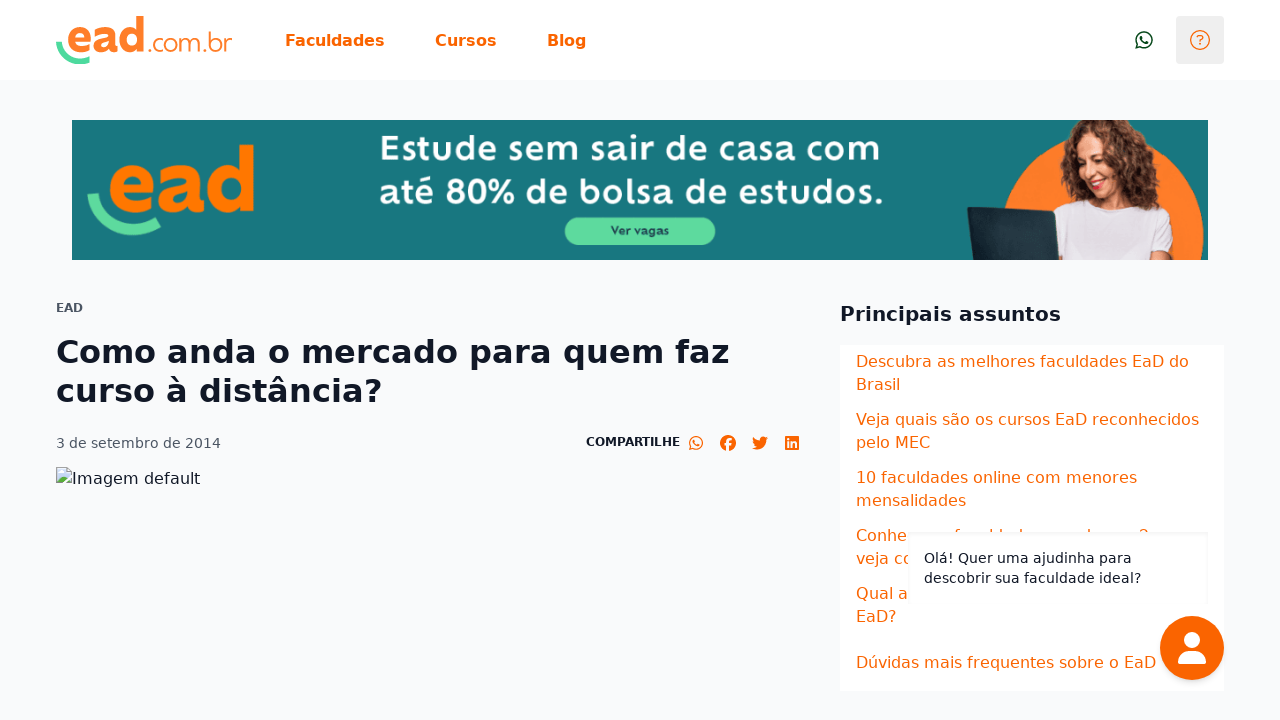

--- FILE ---
content_type: text/html;charset=utf-8
request_url: https://www.ead.com.br/blog/como-anda-o-mercado-para-quem-faz-curso-a-distancia
body_size: 30649
content:
<!DOCTYPE html><html  lang="pt-br"><head><meta charset="utf-8"><meta name="viewport" content="width=device-width, initial-scale=1"><title>Como anda o mercado para quem faz curso à distância?</title><style>.layout[data-v-388245a3]{display:flex;flex-direction:column;min-height:100vh}.layout__content[data-v-388245a3]{flex:1}.layout__footer[data-v-388245a3]{margin-top:2.5rem}</style><style>.qualification-wizard[data-v-0b4b2831]{z-index:100}.qualification-wizard__icon[data-v-0b4b2831]{align-items:center;--tw-bg-opacity:1;background-color:rgb(250 100 0/var(--tw-bg-opacity,1));border-radius:9999px;bottom:1rem;--tw-shadow:0 4px 6px -1px rgba(0,0,0,.1),0 2px 4px -2px rgba(0,0,0,.1);--tw-shadow-colored:0 4px 6px -1px var(--tw-shadow-color),0 2px 4px -2px var(--tw-shadow-color);box-shadow:var(--tw-ring-offset-shadow,0 0 #0000),var(--tw-ring-shadow,0 0 #0000),var(--tw-shadow);cursor:pointer;display:flex;height:3.5rem;justify-content:center;position:fixed;right:1.5rem;width:3.5rem;z-index:3}@media(min-width:992px){.qualification-wizard__icon[data-v-0b4b2831]{bottom:2.5rem;height:4rem;right:3.5rem;width:4rem}}.qualification-wizard__tooltip[data-v-0b4b2831]{bottom:72px;display:flex;height:72px;pointer-events:none;right:2.25rem;width:300px}@media(min-width:992px){.qualification-wizard__tooltip[data-v-0b4b2831]{bottom:100px;right:72px}}.qualification-wizard__container[data-v-0b4b2831]{bottom:0;right:0}@media(min-width:992px){.qualification-wizard__container[data-v-0b4b2831]{bottom:128px;right:3.5rem}}.qualification-wizard__container[data-v-0b4b2831],.qualification-wizard__tooltip[data-v-0b4b2831]{animation:show-up-0b4b2831 .3s ease 0s;position:fixed;z-index:10000}.qualification-wizard__overlay[data-v-0b4b2831]{background-color:transparent;height:100vh;left:0;position:fixed;top:0;width:100vw;z-index:2}@keyframes show-up-0b4b2831{0%{opacity:0;transform:translate(125px,210px) scale(.1)}to{opacity:1;transform:translate(0) scale(1)}}</style><style>.y-header-kirby .y-header-menu-hamburger__float-card .y-header-menu-hamburger__user-avatar{display:none}</style><style>.article-meta--sharing[data-v-0ee43a4a]{align-items:center;display:flex;justify-content:space-between}@media(min-width:992px){.article-meta--sharing[data-v-0ee43a4a]{gap:.75rem}}.article-meta--sharing__options[data-v-0ee43a4a]{display:flex;gap:.75rem}</style><style>.lead-collector-sidebar-section[data-v-560e158c]{--tw-bg-opacity:1;background-color:rgb(255 237 224/var(--tw-bg-opacity,1));box-shadow:none;width:100%}@media(min-width:992px){.lead-collector-sidebar-section[data-v-560e158c]{min-width:248px}}.lead-collector-sidebar-form[data-v-560e158c]{margin-bottom:1rem}.lead-collector-sidebar-form__title[data-v-560e158c]{margin-bottom:.25rem}.lead-collector-sidebar-form__info-form[data-v-560e158c]{-moz-column-gap:2rem;column-gap:2rem;display:flex;flex-direction:column;row-gap:1rem}.lead-collector-sidebar-form__info-form-email[data-v-560e158c]{grid-area:email;margin-bottom:0}.lead-collector-sidebar-form__info-form-email [data-component=z-input-field] label[data-v-560e158c]{visibility:hidden}.lead-collector-sidebar-form__button-container[data-v-560e158c]{align-items:center;display:grid}@media(min-width:992px){.lead-collector-sidebar-form__button-container[data-v-560e158c]{justify-content:end}}.lead-collector-sidebar-form__info-form-button[data-v-560e158c]{margin-top:.5rem}@media(min-width:992px){.lead-collector-sidebar-form__info-form-button[data-v-560e158c]{margin-top:0}}</style><style>.article-page-most-read__container[data-v-3571fea6]{display:flex;flex-direction:column;width:100%}.article-page-most-read__articles[data-v-3571fea6]{align-items:flex-start;display:flex;flex-direction:column;grid-area:articles}@media(min-width:992px){.article-page-most-read__articles[data-v-3571fea6]{display:grid;gap:2rem;grid-template-columns:1fr 1fr 1fr;margin-top:1.5rem}}.article-page-most-read__article[data-v-3571fea6]{margin-top:1.5rem}@media(min-width:992px){.article-page-most-read__article[data-v-3571fea6]{margin-top:0}}</style><style>.list-section[data-v-275aa763]{display:grid;gap:1rem}@media(min-width:992px){.list-section[data-v-275aa763]{gap:2rem;grid-template-columns:384px 1fr}}@media(min-width:992px){.list-section__block[data-v-275aa763]{width:284px}}.list-section__list[data-v-275aa763]{display:grid;grid-auto-columns:1fr}@media(min-width:992px){.list-section__list[data-v-275aa763]{-moz-column-gap:2rem;column-gap:2rem;grid-auto-flow:column}}.list-section__description[data-v-275aa763],.list-section__title[data-v-275aa763]{margin:0 0 .5rem}</style><style>.link-list[data-v-cfc48d6a]{width:100%}</style><style>.ui-article[data-v-63ddffb6]{align-content:start;-moz-column-gap:.5rem;column-gap:.5rem;display:grid;row-gap:1rem}.ui-article[data-v-63ddffb6]:focus,.ui-article[data-v-63ddffb6]:hover{text-decoration:none}.ui-article:focus .ui-article__title[data-v-63ddffb6],.ui-article:hover .ui-article__title[data-v-63ddffb6]{--tw-text-opacity:1;color:rgb(250 100 0/var(--tw-text-opacity,1));text-decoration:underline}.ui-article:focus .ui-article__image[data-v-63ddffb6],.ui-article:hover .ui-article__image[data-v-63ddffb6]{transform:scale(1.1);transition:all .4s ease-in-out}.ui-article__image-container[data-v-63ddffb6]{grid-area:image;margin:0;overflow:hidden}.ui-article__image[data-v-63ddffb6]{height:100%;-o-object-fit:cover;object-fit:cover;width:100%}.ui-article__content[data-v-63ddffb6]{align-content:start;display:grid;grid-area:content}.ui-article__title[data-v-63ddffb6]{-webkit-box-orient:vertical;display:-webkit-box;-webkit-line-clamp:2;overflow:hidden;padding-bottom:1px}@media(min-width:992px){.ui-article__title[data-v-63ddffb6]{-webkit-line-clamp:3}}.ui-article--vertical[data-v-63ddffb6]{grid-template-areas:"image" "content";grid-template-columns:auto;grid-template-rows:min-content auto}.ui-article--vertical>.ui-article__image-container--small[data-v-63ddffb6]{height:144px}.ui-article--vertical>.ui-article__image-container--large[data-v-63ddffb6]{height:240px}.ui-article--horizontal[data-v-63ddffb6]{grid-template-areas:"image content";grid-template-columns:min-content auto;grid-template-rows:auto}.ui-article--horizontal>.ui-article__image-container--small[data-v-63ddffb6]{height:5rem;width:5rem}.ui-article--horizontal>.ui-article__image-container--large[data-v-63ddffb6]{height:96px;width:128px}</style><link rel="stylesheet" href="https://kirby-ead-default-cdn.ead.com.br/_nuxt/entry.CRj9CQol.css" crossorigin><link rel="stylesheet" href="https://kirby-ead-default-cdn.ead.com.br/_nuxt/_postSlug_.B9Ql2g61.css" crossorigin><link rel="stylesheet" href="https://kirby-ead-default-cdn.ead.com.br/_nuxt/post.CzcLZppA.css" crossorigin><link rel="modulepreload" as="script" crossorigin href="https://kirby-ead-default-cdn.ead.com.br/_nuxt/BpgIyZSI.js"><link rel="modulepreload" as="script" crossorigin href="https://kirby-ead-default-cdn.ead.com.br/_nuxt/BBxvMksG.js"><link rel="modulepreload" as="script" crossorigin href="https://kirby-ead-default-cdn.ead.com.br/_nuxt/D5MQSrMn.js"><link rel="modulepreload" as="script" crossorigin href="https://kirby-ead-default-cdn.ead.com.br/_nuxt/B_zNaWGy.js"><link rel="modulepreload" as="script" crossorigin href="https://kirby-ead-default-cdn.ead.com.br/_nuxt/Dkn8-Uhm.js"><link rel="modulepreload" as="script" crossorigin href="https://kirby-ead-default-cdn.ead.com.br/_nuxt/Doq9xD2P.js"><link rel="modulepreload" as="script" crossorigin href="https://kirby-ead-default-cdn.ead.com.br/_nuxt/DPd2MTvQ.js"><link rel="modulepreload" as="script" crossorigin href="https://kirby-ead-default-cdn.ead.com.br/_nuxt/BHFhu87U.js"><link rel="modulepreload" as="script" crossorigin href="https://kirby-ead-default-cdn.ead.com.br/_nuxt/B2JkuRbp.js"><link rel="modulepreload" as="script" crossorigin href="https://kirby-ead-default-cdn.ead.com.br/_nuxt/CGZHtNVp.js"><link rel="modulepreload" as="script" crossorigin href="https://kirby-ead-default-cdn.ead.com.br/_nuxt/CBFe1qQ2.js"><link rel="modulepreload" as="script" crossorigin href="https://kirby-ead-default-cdn.ead.com.br/_nuxt/BycmFpyC.js"><link rel="modulepreload" as="script" crossorigin href="https://kirby-ead-default-cdn.ead.com.br/_nuxt/sgATyBcy.js"><link rel="modulepreload" as="script" crossorigin href="https://kirby-ead-default-cdn.ead.com.br/_nuxt/BMry0F9L.js"><link rel="preload" as="fetch" fetchpriority="low" crossorigin="anonymous" href="https://kirby-ead-default-cdn.ead.com.br/_nuxt/builds/meta/0b6df6fa-b097-4fa8-9644-7a28f18b772d.json"><meta hid="description" name="description" content="<p>Pessoas que optam por cursos a dist&acirc;ncia possuem compet&ecirc;ncias atraentes para o mercado de trabalho. Saiba como anda o mercado para quem faz curso &agrave; dist&acirc;ncia!</p>"><meta property="og:image" content="https://assets.ead.com.br/wp-content/uploadedfiles/uploads/2022/07/business-man-financial-inspector-and-secretary-making-report-calculating-or-checking-balance-internal-revenue-service-inspector-checking-document-audit-concept-3-1.jpg"><meta property="og:image:width" content="450"><meta property="og:image:height" content="600"><meta name="apple-mobile-web-app-title" content="Como anda o mercado para quem faz curso à distância?"><meta name="application-name" content="EaD"><meta name="msapplication-TileColor" content="#ff7e29"><meta name="msapplication-TileImage" content="/mstile-144x144.png?v=1.0.4"><meta name="theme-color" content="#FA6400"><meta name="format-detection" content="telephone=no"><link hid="webmanifest" rel="manifest" href="/manifest.quero-pwa.json?v=1.0.4"><link rel="apple-touch-icon" sizes="180x180" href="/apple-touch-icon.png?v=1.0.4"><link rel="icon" type="image/png" sizes="32x32" href="/favicon-32x32.png?v=1.0.4"><link rel="icon" type="image/png" sizes="16x16" href="/favicon-16x16.png?v=1.0.4"><link rel="mask-icon" href="/safari-pinned-tab.svg?v=1.0.4" color="#ff7e29"><link rel="shortcut icon" href="/favicon.ico?v=1.0.4"><meta name="author" content="admin"><meta name="publisher" content="EaD"><meta hid="robots" name="robots" content="index, follow"><meta property="og:title" content="Como anda o mercado para quem faz curso à distância?"><meta property="og:description" content="<p>Pessoas que optam por cursos a dist&acirc;ncia possuem compet&ecirc;ncias atraentes para o mercado de trabalho. Saiba como anda o mercado para quem faz curso &agrave; dist&acirc;ncia!</p>"><meta property="og:type" content="article"><meta property="og:url" content="https://www.ead.com.br/blog/como-anda-o-mercado-para-quem-faz-curso-a-distancia"><meta property="og:locale" content="pt-BR"><meta property="og:site_name" content="EaD"><meta name="twitter:card" content="summary"><meta name="twitter:site" content="https://www.ead.com.br/blog/como-anda-o-mercado-para-quem-faz-curso-a-distancia"><meta name="twitter:creator" content="EaD"><meta name="twitter:title" content="EaD - Como anda o mercado para quem faz curso à distância?"><meta name="twitter:description" content="<p>Pessoas que optam por cursos a dist&acirc;ncia possuem compet&ecirc;ncias atraentes para o mercado de trabalho. Saiba como anda o mercado para quem faz curso &agrave; dist&acirc;ncia!</p>"><meta name="twitter:image" content="https://assets.ead.com.br/wp-content/uploadedfiles/uploads/2022/07/business-man-financial-inspector-and-secretary-making-report-calculating-or-checking-balance-internal-revenue-service-inspector-checking-document-audit-concept-3-1.jpg"><meta name="twitter:image:width" content="450"><meta name="twitter:image:height" content="600"><link rel="canonical" href="https://www.ead.com.br/blog/como-anda-o-mercado-para-quem-faz-curso-a-distancia"><script id="schema-org-structured-data" type="application/ld+json">{"@context":"https://schema.org","@type":"BlogPosting","headline":"Como anda o mercado para quem faz curso à distância?","image":["https://assets.ead.com.br/wp-content/uploadedfiles/uploads/2022/07/business-man-financial-inspector-and-secretary-making-report-calculating-or-checking-balance-internal-revenue-service-inspector-checking-document-audit-concept-3-1.jpg"],"datePublished":"2014-09-03T03:33:00-03:00","dateModified":"2014-09-03T03:33:00-03:00","author":[{"@type":"Person","name":"admin","url":"ead.com.br/blog/admin"}],"publisher":{"name":"EaD","url":"ead.com.br"}}</script><script type="module" src="https://kirby-ead-default-cdn.ead.com.br/_nuxt/BpgIyZSI.js" crossorigin></script></head><body  data-theme="ead"><div id="__nuxt"><div class="layout" data-v-388245a3><div class="qualification-wizard" data-v-388245a3 data-v-0b4b2831><div aria-label="Abrir assistente de qualificação" class="qualification-wizard__icon" role="button" tabindex="0" data-v-0b4b2831><span data-component="z-icon" class="inline-flex items-center justify-center align-text-bottom text-3xl size-10 text-white" data-v-0b4b2831><svg class="svg-inline--fa fa-user max-w-full text-3xl size-8" style="" aria-hidden="true" focusable="false" data-prefix="fas" data-icon="user" role="img" xmlns="http://www.w3.org/2000/svg" viewBox="0 0 448 512"><path class="" style="" fill="currentColor" d="M224 256A128 128 0 1 0 224 0a128 128 0 1 0 0 256zm-45.7 48C79.8 304 0 383.8 0 482.3C0 498.7 13.3 512 29.7 512l388.6 0c16.4 0 29.7-13.3 29.7-29.7C448 383.8 368.2 304 269.7 304l-91.4 0z"></path></svg></span></div><div class="qualification-wizard__tooltip transform translate-y-[var(--translate-y)] absolute bg-white font-base min-w-40 mt-4 p-4 shadow-inner text-base text-center z-[5000] shadow-[inset_0_0_0_1px_theme(colors.neutral.100),0_12px_24px_-12px_color-mix(in_oklab,theme(colors.neutral.900)_24%,transparent)] mb-4 mt-0 after:-bottom-4 after:h-4 after:top-auto before:-bottom-4 before:!border-t-white before:top-auto before:left-auto before:right-2 block after:-top-4 after:absolute after:content-[&#39;&#39;] after:h-4 after:left-0 after:w-full before:-top-4 before:absolute before:border-solid before:border-transparent before:border-8 before:content-[&#39;&#39;] before:left-2" data-v-0b4b2831><span data-component="z-text" class="font-base no-underline font-normal text-left text-neutral-900 dark:text-neutral-100 text-sm" data-v-0b4b2831><!--[--> Olá! Quer uma ajudinha para descobrir sua faculdade ideal? <!--]--></span></div><!----></div><header class="y-header" data-v-388245a3 data-v-28d19fd3><div class="y-container y-header__wrapper" data-v-28d19fd3><!--[--><div class="y-header__slot y-header__slot--brand" data-v-28d19fd3><a href="/" data-v-28d19fd3><figure data-component="z-logo" class="h-8 m-0 max-w-24 lg:h-12 lg:max-w-44 block" data-v-28d19fd3><img class="h-full w-full object-contain" src="https://kong.quero.com/logotype-ead.svg" alt="Logo EaD"></figure></a></div><div class="y-header__slot y-header__slot--content" data-v-28d19fd3><!--[--><nav class="y-header-nav" data-v-d6fff8ef><ul class="y-header-nav__list" data-v-d6fff8ef><!--[--><li class="y-header-nav__menu-item" data-v-d6fff8ef><div data-v-d6fff8ef><a data-component="z-button" class="items-center justify-center border border-transparent border-solid rounded-base font-base font-semibold no-underline text-center select-none transition cursor-pointer inline-flex py-3 text-md max-h-12 min-h-12 min-w-12 text-secondary-500 hover:bg-secondary-50 px-5 y-header-nav__menu-link y-header-nav__menu-link y-header-nav__menu-link" href="/faculdades" data-v-d6fff8ef><!----><!----><span class=""><!--[-->Faculdades<!--]--></span></a><div class="y-header-nav__wrapper" style="display:none;" data-v-d6fff8ef><div class="y-header-nav__content" data-v-d6fff8ef><hr data-component="z-divider" class="border-0 bg-neutral-100 text-neutral-100 h-auto w-auto min-w-0.5 min-h-0.5 self-stretch m-0 shadow-[inset_0_0_0_theme(spacing[0.5])]" data-v-d6fff8ef><div class="y-container y-header-nav__container" data-v-d6fff8ef><!--[--><div class="y-header-nav__sub-menu-content" data-v-d6fff8ef><div data-v-d6fff8ef><strong data-component="z-title" class="block font-highlight font-semibold text-lg lg:text-xl y-header-nav__sub-menu-title y-header-nav__sub-menu-title" data-v-d6fff8ef><!--[-->Faculdades<!--]--></strong><a data-component="z-link" class="bg-none border-none cursor-pointer font-base font-semibold p-0 transition-colors hover:underline hover:decoration-solid text-secondary-500 hover:text-secondary-700 focus:text-secondary-700 active:text-secondary-700 text-base" href="/faculdades" data-v-d6fff8ef><!--[-->Ver tudo<!--]--></a><div class="y-header-nav__sub-menu-groups" data-v-d6fff8ef><!--[--><div data-v-d6fff8ef><!----><ul class="y-header-nav__sub-menu-group-list" style="" id="y-header-nav__sub-menu-group-list-faculdades" data-v-d6fff8ef><!--[--><li class="y-header-nav__sub-menu-group-list-item" data-v-d6fff8ef><a data-component="z-link" class="bg-none border-none cursor-pointer font-base font-semibold p-0 transition-colors hover:underline hover:decoration-solid text-secondary-500 hover:text-secondary-700 focus:text-secondary-700 active:text-secondary-700 text-base y-header-nav__sub-menu-group-list-link y-header-nav__sub-menu-group-list-link" href="/faculdades" target data-v-d6fff8ef><!--[-->Lista de Faculdades<!--]--></a></li><li class="y-header-nav__sub-menu-group-list-item" data-v-d6fff8ef><a data-component="z-link" class="bg-none border-none cursor-pointer font-base font-semibold p-0 transition-colors hover:underline hover:decoration-solid text-secondary-500 hover:text-secondary-700 focus:text-secondary-700 active:text-secondary-700 text-base y-header-nav__sub-menu-group-list-link y-header-nav__sub-menu-group-list-link" href="/blog/categoria/faculdades-a-distancia" target data-v-d6fff8ef><!--[-->Artigos<!--]--></a></li><!--]--></ul></div><!--]--></div></div><!----></div><!--]--></div></div></div></div></li><li class="y-header-nav__menu-item" data-v-d6fff8ef><div data-v-d6fff8ef><a data-component="z-button" class="items-center justify-center border border-transparent border-solid rounded-base font-base font-semibold no-underline text-center select-none transition cursor-pointer inline-flex py-3 text-md max-h-12 min-h-12 min-w-12 text-secondary-500 hover:bg-secondary-50 px-5 y-header-nav__menu-link y-header-nav__menu-link y-header-nav__menu-link" href="/cursos-e-faculdades" data-v-d6fff8ef><!----><!----><span class=""><!--[-->Cursos<!--]--></span></a><div class="y-header-nav__wrapper" style="display:none;" data-v-d6fff8ef><div class="y-header-nav__content" data-v-d6fff8ef><hr data-component="z-divider" class="border-0 bg-neutral-100 text-neutral-100 h-auto w-auto min-w-0.5 min-h-0.5 self-stretch m-0 shadow-[inset_0_0_0_theme(spacing[0.5])]" data-v-d6fff8ef><div class="y-container y-header-nav__container" data-v-d6fff8ef><!--[--><div class="y-header-nav__sub-menu-content" data-v-d6fff8ef><div data-v-d6fff8ef><strong data-component="z-title" class="block font-highlight font-semibold text-lg lg:text-xl y-header-nav__sub-menu-title y-header-nav__sub-menu-title" data-v-d6fff8ef><!--[-->Cursos<!--]--></strong><a data-component="z-link" class="bg-none border-none cursor-pointer font-base font-semibold p-0 transition-colors hover:underline hover:decoration-solid text-secondary-500 hover:text-secondary-700 focus:text-secondary-700 active:text-secondary-700 text-base" href="/cursos-e-faculdades" data-v-d6fff8ef><!--[-->Ver tudo<!--]--></a><div class="y-header-nav__sub-menu-groups" data-v-d6fff8ef><!--[--><div data-v-d6fff8ef><!----><ul class="y-header-nav__sub-menu-group-list" style="" id="y-header-nav__sub-menu-group-list-cursos" data-v-d6fff8ef><!--[--><li class="y-header-nav__sub-menu-group-list-item" data-v-d6fff8ef><a data-component="z-link" class="bg-none border-none cursor-pointer font-base font-semibold p-0 transition-colors hover:underline hover:decoration-solid text-secondary-500 hover:text-secondary-700 focus:text-secondary-700 active:text-secondary-700 text-base y-header-nav__sub-menu-group-list-link y-header-nav__sub-menu-group-list-link" href="/cursos-e-faculdades" target data-v-d6fff8ef><!--[-->Lista de Cursos<!--]--></a></li><li class="y-header-nav__sub-menu-group-list-item" data-v-d6fff8ef><a data-component="z-link" class="bg-none border-none cursor-pointer font-base font-semibold p-0 transition-colors hover:underline hover:decoration-solid text-secondary-500 hover:text-secondary-700 focus:text-secondary-700 active:text-secondary-700 text-base y-header-nav__sub-menu-group-list-link y-header-nav__sub-menu-group-list-link" href="/busca-cursos/resultados" target data-v-d6fff8ef><!--[-->Buscar Cursos<!--]--></a></li><li class="y-header-nav__sub-menu-group-list-item" data-v-d6fff8ef><a data-component="z-link" class="bg-none border-none cursor-pointer font-base font-semibold p-0 transition-colors hover:underline hover:decoration-solid text-secondary-500 hover:text-secondary-700 focus:text-secondary-700 active:text-secondary-700 text-base y-header-nav__sub-menu-group-list-link y-header-nav__sub-menu-group-list-link" href="/categoria/ead" target data-v-d6fff8ef><!--[-->Artigos<!--]--></a></li><!--]--></ul></div><!--]--></div></div><!----></div><!--]--></div></div></div></div></li><li class="y-header-nav__menu-item" data-v-d6fff8ef><div data-v-d6fff8ef><a data-component="z-button" class="items-center justify-center border border-transparent border-solid rounded-base font-base font-semibold no-underline text-center select-none transition cursor-pointer inline-flex py-3 text-md max-h-12 min-h-12 min-w-12 text-secondary-500 hover:bg-secondary-50 px-5 y-header-nav__menu-link y-header-nav__menu-link y-header-nav__menu-link" href="/blog" data-v-d6fff8ef><!----><!----><span class=""><!--[-->Blog<!--]--></span></a><div class="y-header-nav__wrapper" style="display:none;" data-v-d6fff8ef><div class="y-header-nav__content" data-v-d6fff8ef><hr data-component="z-divider" class="border-0 bg-neutral-100 text-neutral-100 h-auto w-auto min-w-0.5 min-h-0.5 self-stretch m-0 shadow-[inset_0_0_0_theme(spacing[0.5])]" data-v-d6fff8ef><div class="y-container y-header-nav__container" data-v-d6fff8ef><!--[--><div class="y-header-nav__sub-menu-content" data-v-d6fff8ef><div data-v-d6fff8ef><strong data-component="z-title" class="block font-highlight font-semibold text-lg lg:text-xl y-header-nav__sub-menu-title y-header-nav__sub-menu-title" data-v-d6fff8ef><!--[-->Blog<!--]--></strong><a data-component="z-link" class="bg-none border-none cursor-pointer font-base font-semibold p-0 transition-colors hover:underline hover:decoration-solid text-secondary-500 hover:text-secondary-700 focus:text-secondary-700 active:text-secondary-700 text-base" href="/blog" data-v-d6fff8ef><!--[-->Ver tudo<!--]--></a><div class="y-header-nav__sub-menu-groups" data-v-d6fff8ef><!--[--><div data-v-d6fff8ef><!----><ul class="y-header-nav__sub-menu-group-list" style="" id="y-header-nav__sub-menu-group-list-blog" data-v-d6fff8ef><!--[--><li class="y-header-nav__sub-menu-group-list-item" data-v-d6fff8ef><a data-component="z-link" class="bg-none border-none cursor-pointer font-base font-semibold p-0 transition-colors hover:underline hover:decoration-solid text-secondary-500 hover:text-secondary-700 focus:text-secondary-700 active:text-secondary-700 text-base y-header-nav__sub-menu-group-list-link y-header-nav__sub-menu-group-list-link" href="/blog/categoria/ead" target data-v-d6fff8ef><!--[-->EaD<!--]--></a></li><li class="y-header-nav__sub-menu-group-list-item" data-v-d6fff8ef><a data-component="z-link" class="bg-none border-none cursor-pointer font-base font-semibold p-0 transition-colors hover:underline hover:decoration-solid text-secondary-500 hover:text-secondary-700 focus:text-secondary-700 active:text-secondary-700 text-base y-header-nav__sub-menu-group-list-link y-header-nav__sub-menu-group-list-link" href="/blog/categoria/faculdades-a-distancia" target data-v-d6fff8ef><!--[-->Faculdades<!--]--></a></li><li class="y-header-nav__sub-menu-group-list-item" data-v-d6fff8ef><a data-component="z-link" class="bg-none border-none cursor-pointer font-base font-semibold p-0 transition-colors hover:underline hover:decoration-solid text-secondary-500 hover:text-secondary-700 focus:text-secondary-700 active:text-secondary-700 text-base y-header-nav__sub-menu-group-list-link y-header-nav__sub-menu-group-list-link" href="/blog/categoria/carreiras" target data-v-d6fff8ef><!--[-->Carreiras<!--]--></a></li><li class="y-header-nav__sub-menu-group-list-item" data-v-d6fff8ef><a data-component="z-link" class="bg-none border-none cursor-pointer font-base font-semibold p-0 transition-colors hover:underline hover:decoration-solid text-secondary-500 hover:text-secondary-700 focus:text-secondary-700 active:text-secondary-700 text-base y-header-nav__sub-menu-group-list-link y-header-nav__sub-menu-group-list-link" href="/blog/categoria/pos-graduacao-a-distancia" target data-v-d6fff8ef><!--[-->Pós-graduação a distância<!--]--></a></li><li class="y-header-nav__sub-menu-group-list-item" data-v-d6fff8ef><a data-component="z-link" class="bg-none border-none cursor-pointer font-base font-semibold p-0 transition-colors hover:underline hover:decoration-solid text-secondary-500 hover:text-secondary-700 focus:text-secondary-700 active:text-secondary-700 text-base y-header-nav__sub-menu-group-list-link y-header-nav__sub-menu-group-list-link" href="/blog/categoria/cursos-online" target data-v-d6fff8ef><!--[-->Outros cursos online<!--]--></a></li><!--]--></ul></div><!--]--></div></div><!----></div><!--]--></div></div></div></div></li><!--]--></ul></nav><!--]--></div><div class="y-header__slot y-header__slot--action-list" data-v-28d19fd3><!--[--><span data-component="z-tooltip" class="group inline-block relative cursor-pointer y-header-whatsapp-tooltip y-header-whatsapp-tooltip" data-v-e13ff52e><span data-component="z-text" class="font-base no-underline font-normal text-left text-base"><!--[--><!--[--><a data-component="z-button" class="items-center justify-center border border-transparent border-solid rounded-base font-base font-semibold no-underline text-center select-none transition cursor-pointer inline-flex text-md max-h-12 min-h-12 min-w-12 text-secondary-500 hover:bg-secondary-50 px-0 py-0" target="_blank" rel="noopener nofollow noreferrer external" href="https://api.whatsapp.com/send?phone=558009423474" data-v-e13ff52e><!----><!--[--><span data-component="z-icon" class="inline-flex items-center justify-center align-text-bottom text-lg size-7 text-green-700" data-v-e13ff52e><svg class="svg-inline--fa fa-whatsapp max-w-full text-lg size-5" style="" aria-hidden="true" focusable="false" data-prefix="fab" data-icon="whatsapp" role="img" xmlns="http://www.w3.org/2000/svg" viewBox="0 0 448 512"><path class="" style="" fill="currentColor" d="M380.9 97.1C339 55.1 283.2 32 223.9 32c-122.4 0-222 99.6-222 222 0 39.1 10.2 77.3 29.6 111L0 480l117.7-30.9c32.4 17.7 68.9 27 106.1 27h.1c122.3 0 224.1-99.6 224.1-222 0-59.3-25.2-115-67.1-157zm-157 341.6c-33.2 0-65.7-8.9-94-25.7l-6.7-4-69.8 18.3L72 359.2l-4.4-7c-18.5-29.4-28.2-63.3-28.2-98.2 0-101.7 82.8-184.5 184.6-184.5 49.3 0 95.6 19.2 130.4 54.1 34.8 34.9 56.2 81.2 56.1 130.5 0 101.8-84.9 184.6-186.6 184.6zm101.2-138.2c-5.5-2.8-32.8-16.2-37.9-18-5.1-1.9-8.8-2.8-12.5 2.8-3.7 5.6-14.3 18-17.6 21.8-3.2 3.7-6.5 4.2-12 1.4-32.6-16.3-54-29.1-75.5-66-5.7-9.8 5.7-9.1 16.3-30.3 1.8-3.7.9-6.9-.5-9.7-1.4-2.8-12.5-30.1-17.1-41.2-4.5-10.8-9.1-9.3-12.5-9.5-3.2-.2-6.9-.2-10.6-.2-3.7 0-9.7 1.4-14.8 6.9-5.1 5.6-19.4 19-19.4 46.3 0 27.3 19.9 53.7 22.6 57.4 2.8 3.7 39.1 59.7 94.8 83.8 35.2 15.2 49 16.5 66.6 13.9 10.7-1.6 32.8-13.4 37.4-26.4 4.6-13 4.6-24.1 3.2-26.4-1.3-2.5-5-3.9-10.5-6.6z"></path></svg></span><!--]--><!----></a><!--]--><!--]--></span><span class="hidden group-hover:block absolute bg-neutral-800 shadow-lg font-base font-normal text-sm text-center text-white p-4 min-w-40 z-10 top-1/2 -translate-y-1/2 right-full mr-3"><span data-component="z-icon" class="inline-flex items-center justify-center align-text-bottom text-base size-5 text-neutral-800 absolute top-1/2 -translate-y-1/2 right-0 rotate-90 translate-x-1/2 text-neutral-800 absolute top-1/2 -translate-y-1/2 right-0 rotate-90 translate-x-1/2"><svg class="svg-inline--fa fa-triangle max-w-full text-base size-4" style="" aria-hidden="true" focusable="false" data-prefix="fas" data-icon="triangle" role="img" xmlns="http://www.w3.org/2000/svg" viewBox="0 0 512 512"><path class="" style="" fill="currentColor" d="M290.5 51.8C283.3 39.5 270.2 32 256 32s-27.3 7.5-34.5 19.8l-216 368c-7.3 12.4-7.3 27.7-.2 40.1S25.7 480 40 480l432 0c14.3 0 27.6-7.7 34.7-20.1s7-27.8-.2-40.1l-216-368z"></path></svg></span><span data-component="z-text" class="font-base no-underline font-normal text-left text-base"><!--[--><!--[--><p data-component="z-text" class="font-base no-underline font-normal text-center text-base y-header-whatsapp-tooltip__text y-header-whatsapp-tooltip__text" data-v-e13ff52e><!--[--> Fale com a gente <!--]--></p><!--]--><!--]--></span></span></span><div data-component="z-popover" class="inline-block y-header-popover-help p-0 ml-2 y-header-popover-help p-0 ml-2" tabindex="-1" data-v-95180089><div class="cursor-pointer" tabindex="0"><!--[--><button data-component="z-button" class="items-center justify-center border border-transparent border-solid rounded-base font-base font-semibold no-underline text-center select-none transition cursor-pointer inline-flex text-md max-h-12 min-h-12 min-w-12 text-secondary-500 hover:bg-secondary-50 px-0 py-0" aria-label="Dúvidas sobre o EaD?" data-v-95180089><!----><!--[--><span data-component="z-icon" class="inline-flex items-center justify-center align-text-bottom text-lg size-7 text-secondary-500 hover:text-secondary-700" data-v-95180089><svg class="svg-inline--fa fa-circle-question max-w-full text-lg size-5" style="" aria-hidden="true" focusable="false" data-prefix="fal" data-icon="circle-question" role="img" xmlns="http://www.w3.org/2000/svg" viewBox="0 0 512 512"><path class="" style="" fill="currentColor" d="M480 256A224 224 0 1 0 32 256a224 224 0 1 0 448 0zM0 256a256 256 0 1 1 512 0A256 256 0 1 1 0 256zm168.7-86.2c6.5-24.6 28.7-41.8 54.2-41.8l57.1 0c35.5 0 64 29 64 64.3c0 24-13.4 46.2-34.9 57.2L272 268.3l0 19.7c0 8.8-7.2 16-16 16s-16-7.2-16-16l0-29.5c0-6 3.4-11.5 8.7-14.3l45.8-23.4c10.7-5.4 17.5-16.6 17.5-28.7c0-17.8-14.4-32.3-32-32.3l-57.1 0c-10.9 0-20.5 7.4-23.2 17.9l-.2 .7c-2.2 8.5-11 13.7-19.5 11.4s-13.7-11-11.4-19.5l.2-.7zM232 352a24 24 0 1 1 48 0 24 24 0 1 1 -48 0z"></path></svg></span><!--]--><!----></button><!--]--></div><div tabindex="-1" class="absolute bg-white font-base hidden min-w-40 mt-4 p-4 text-base text-center z-[5000] shadow-[inset_0_0_0_1px_theme(colors.neutral.100),0_12px_24px_-12px_color-mix(in_oklab,theme(colors.neutral.900)_24%,transparent)] before:!border-b-white left-auto right-0 before:left-auto before:right-2"><!--[--><div class="y-header-popover-help__content" data-v-95180089><div class="p-0" data-v-95180089><strong data-component="z-title" class="block font-highlight font-semibold text-left text-neutral-900 text-lg lg:text-xl y-header-popover-help__title y-header-popover-help__title" data-v-95180089><!--[-->Como funciona<!--]--></strong><ol class="y-header-popover-help__list" data-v-95180089><!--[--><li class="y-header-popover-help__item" data-v-95180089><span data-component="z-icon" class="inline-flex items-center justify-center align-text-bottom text-base size-5 y-header-popover-help__item-icon y-header-popover-help__item-icon" data-v-95180089><svg class="svg-inline--fa fa-magnifying-glass max-w-full text-base size-4" style="" aria-hidden="true" focusable="false" data-prefix="fal" data-icon="magnifying-glass" role="img" xmlns="http://www.w3.org/2000/svg" viewBox="0 0 512 512"><path class="" style="" fill="currentColor" d="M384 208A176 176 0 1 0 32 208a176 176 0 1 0 352 0zM343.3 366C307 397.2 259.7 416 208 416C93.1 416 0 322.9 0 208S93.1 0 208 0S416 93.1 416 208c0 51.7-18.8 99-50 135.3L507.3 484.7c6.2 6.2 6.2 16.4 0 22.6s-16.4 6.2-22.6 0L343.3 366z"></path></svg></span><strong data-component="z-title" class="block font-highlight font-semibold text-neutral-900 text-base y-header-popover-help__item-title y-header-popover-help__item-title" data-v-95180089><!--[-->Busque sua vaga<!--]--></strong><p data-component="z-text" class="font-base no-underline font-normal text-left text-neutral-900 text-sm y-header-popover-help__item-description y-header-popover-help__item-description" data-v-95180089><!--[-->Compare preços e escolha a vaga que cabe no seu bolso.<!--]--></p><hr data-component="z-divider" class="border-0 bg-neutral-100 text-neutral-100 h-auto w-auto min-w-0.5 min-h-0.5 self-stretch m-0 shadow-[inset_0_0_0_theme(spacing[0.5])] y-header-popover-help__item-divider y-header-popover-help__item-divider" data-v-95180089></li><li class="y-header-popover-help__item" data-v-95180089><span data-component="z-icon" class="inline-flex items-center justify-center align-text-bottom text-base size-5 y-header-popover-help__item-icon y-header-popover-help__item-icon" data-v-95180089><svg class="svg-inline--fa fa-check max-w-full text-base size-4" style="" aria-hidden="true" focusable="false" data-prefix="fal" data-icon="check" role="img" xmlns="http://www.w3.org/2000/svg" viewBox="0 0 448 512"><path class="" style="" fill="currentColor" d="M443.3 100.7c6.2 6.2 6.2 16.4 0 22.6l-272 272c-6.2 6.2-16.4 6.2-22.6 0l-144-144c-6.2-6.2-6.2-16.4 0-22.6s16.4-6.2 22.6 0L160 361.4 420.7 100.7c6.2-6.2 16.4-6.2 22.6 0z"></path></svg></span><strong data-component="z-title" class="block font-highlight font-semibold text-neutral-900 text-base y-header-popover-help__item-title y-header-popover-help__item-title" data-v-95180089><!--[-->Garanta sua vaga<!--]--></strong><p data-component="z-text" class="font-base no-underline font-normal text-left text-neutral-900 text-sm y-header-popover-help__item-description y-header-popover-help__item-description" data-v-95180089><!--[-->Pague a adesão para garantir sua vaga.<!--]--></p><hr data-component="z-divider" class="border-0 bg-neutral-100 text-neutral-100 h-auto w-auto min-w-0.5 min-h-0.5 self-stretch m-0 shadow-[inset_0_0_0_theme(spacing[0.5])] y-header-popover-help__item-divider y-header-popover-help__item-divider" data-v-95180089></li><li class="y-header-popover-help__item" data-v-95180089><span data-component="z-icon" class="inline-flex items-center justify-center align-text-bottom text-base size-5 y-header-popover-help__item-icon y-header-popover-help__item-icon" data-v-95180089><svg class="svg-inline--fa fa-user-graduate max-w-full text-base size-4" style="" aria-hidden="true" focusable="false" data-prefix="fal" data-icon="user-graduate" role="img" xmlns="http://www.w3.org/2000/svg" viewBox="0 0 448 512"><path class="" style="" fill="currentColor" d="M228.7 .7c-3.1-.9-6.3-.9-9.4 0l-208 64C4.6 66.8 0 73 0 80s4.6 13.2 11.3 15.3L32 101.7l0 71.7L.8 266.9C-.8 271.8 0 277.2 3 281.4s7.8 6.6 13 6.6l64 0c5.1 0 10-2.5 13-6.6s3.8-9.5 2.2-14.4L64 173.4l0-61.9 155.3 47.8c3.1 .9 6.3 .9 9.4 0l208-64C443.4 93.2 448 87 448 80s-4.6-13.2-11.3-15.3l-208-64zM224 127.3L70.4 80 224 32.7 377.6 80 224 127.3zM188.1 439.8c19.1 21.5 52.7 21.5 71.8 0l71.1-80c49.2 18 84.4 65 85 120.2L32 480c.5-55.2 35.7-102.3 85-120.2l71.1 80zM109.6 328.4C45.9 350 0 410.3 0 481.3c0 17 13.8 30.7 30.7 30.7l386.6 0c17 0 30.7-13.8 30.7-30.7c0-71-45.9-131.3-109.6-152.8c-10.9-3.7-22.7 .4-30.3 9L236 418.5c-6.4 7.2-17.6 7.2-23.9 0l-72.1-81.1c-7.6-8.6-19.4-12.7-30.3-9zM48 226.6L57.8 256l-19.6 0L48 226.6zm48-71.8L96 176c0 70.7 57.3 128 128 128s128-57.3 128-128l0-21.2-32 9.8 0 11.3c0 53-43 96-96 96s-96-43-96-96l0-11.3-32-9.8z"></path></svg></span><strong data-component="z-title" class="block font-highlight font-semibold text-neutral-900 text-base y-header-popover-help__item-title y-header-popover-help__item-title" data-v-95180089><!--[-->Estude pagando menos<!--]--></strong><p data-component="z-text" class="font-base no-underline font-normal text-left text-neutral-900 text-sm y-header-popover-help__item-description y-header-popover-help__item-description" data-v-95180089><!--[-->Aí é só fazer o processo seletivo e a matrícula na faculdade.<!--]--></p><!----></li><!--]--></ol></div><hr data-component="z-divider" class="border-0 bg-neutral-100 text-neutral-100 h-auto w-auto min-w-0.5 min-h-0.5 self-stretch m-0 shadow-[inset_0_0_0_theme(spacing[0.5])] my-4 my-4" data-v-95180089><!--[--><div class="y-header-contact__footer" data-v-223910db><!----><div class="y-header-contact__footer-item y-header-contact__footer-item--whatsapp y-header-contact-whatsapp-link" data-v-223910db><span data-component="z-icon" class="inline-flex items-center justify-center align-text-bottom text-lg size-7 text-green-700 y-header-contact__footer-whatsapp-icon y-header-contact__footer-whatsapp-icon" data-v-223910db><svg class="svg-inline--fa fa-whatsapp max-w-full text-lg size-5" style="" aria-hidden="true" focusable="false" data-prefix="fab" data-icon="whatsapp" role="img" xmlns="http://www.w3.org/2000/svg" viewBox="0 0 448 512"><path class="" style="" fill="currentColor" d="M380.9 97.1C339 55.1 283.2 32 223.9 32c-122.4 0-222 99.6-222 222 0 39.1 10.2 77.3 29.6 111L0 480l117.7-30.9c32.4 17.7 68.9 27 106.1 27h.1c122.3 0 224.1-99.6 224.1-222 0-59.3-25.2-115-67.1-157zm-157 341.6c-33.2 0-65.7-8.9-94-25.7l-6.7-4-69.8 18.3L72 359.2l-4.4-7c-18.5-29.4-28.2-63.3-28.2-98.2 0-101.7 82.8-184.5 184.6-184.5 49.3 0 95.6 19.2 130.4 54.1 34.8 34.9 56.2 81.2 56.1 130.5 0 101.8-84.9 184.6-186.6 184.6zm101.2-138.2c-5.5-2.8-32.8-16.2-37.9-18-5.1-1.9-8.8-2.8-12.5 2.8-3.7 5.6-14.3 18-17.6 21.8-3.2 3.7-6.5 4.2-12 1.4-32.6-16.3-54-29.1-75.5-66-5.7-9.8 5.7-9.1 16.3-30.3 1.8-3.7.9-6.9-.5-9.7-1.4-2.8-12.5-30.1-17.1-41.2-4.5-10.8-9.1-9.3-12.5-9.5-3.2-.2-6.9-.2-10.6-.2-3.7 0-9.7 1.4-14.8 6.9-5.1 5.6-19.4 19-19.4 46.3 0 27.3 19.9 53.7 22.6 57.4 2.8 3.7 39.1 59.7 94.8 83.8 35.2 15.2 49 16.5 66.6 13.9 10.7-1.6 32.8-13.4 37.4-26.4 4.6-13 4.6-24.1 3.2-26.4-1.3-2.5-5-3.9-10.5-6.6z"></path></svg></span><span data-component="z-text" class="font-base no-underline font-normal text-neutral-600 text-sm y-header-contact__footer-text y-header-contact__footer-text" data-v-223910db><!--[--> Fale com a gente no <!--]--></span><a data-component="z-link" class="bg-none border-none cursor-pointer font-base font-semibold p-0 transition-colors hover:underline hover:decoration-solid text-secondary-500 hover:text-secondary-700 focus:text-secondary-700 active:text-secondary-700 text-base y-header-contact__footer-link y-header-contact__footer-link" href="https://api.whatsapp.com/send?phone=558009423474" data-v-223910db><!--[--> WhatsApp <!--]--></a></div></div><!--]--></div><!--]--></div><!----></div><div class="y-header-menu-hamburger ml-2 y-header-kirby" data-v-529b4bcb><button data-component="z-button" class="items-center justify-center border border-transparent border-solid rounded-base font-base font-semibold no-underline text-center select-none transition cursor-pointer inline-flex text-md max-h-12 min-h-12 min-w-12 text-secondary-500 hover:bg-secondary-50 px-0 py-0" aria-label="menu" data-v-529b4bcb><!----><!--[--><span data-component="z-icon" class="inline-flex items-center justify-center align-text-bottom text-lg size-7" data-v-529b4bcb><svg class="svg-inline--fa fa-bars max-w-full text-lg size-5" style="" aria-hidden="true" focusable="false" data-prefix="fal" data-icon="bars" role="img" xmlns="http://www.w3.org/2000/svg" viewBox="0 0 448 512"><path class="" style="" fill="currentColor" d="M0 80c0-8.8 7.2-16 16-16l416 0c8.8 0 16 7.2 16 16s-7.2 16-16 16L16 96C7.2 96 0 88.8 0 80zM0 240c0-8.8 7.2-16 16-16l416 0c8.8 0 16 7.2 16 16s-7.2 16-16 16L16 256c-8.8 0-16-7.2-16-16zM448 400c0 8.8-7.2 16-16 16L16 416c-8.8 0-16-7.2-16-16s7.2-16 16-16l416 0c8.8 0 16 7.2 16 16z"></path></svg></span><!--]--><!----></button><div class="y-header-menu-hamburger__float-card" style="display:none;" data-v-529b4bcb data-v-529b4bcb><div class="y-header-menu-hamburger__float-card-top-bar" data-v-529b4bcb><div class="y-header-menu-hamburger__float-card-logo" data-v-529b4bcb><a href="/" data-v-529b4bcb><figure data-component="z-logo" class="h-8 m-0 max-w-24 lg:h-12 lg:max-w-44 block" data-v-529b4bcb><img class="h-full w-full object-contain" src="https://kong.quero.com/logotype-ead.svg" alt="Logo EaD"></figure></a></div><button data-component="z-button" class="items-center justify-center border border-transparent border-solid rounded-base font-base font-semibold no-underline text-center select-none transition cursor-pointer inline-flex text-md max-h-12 min-h-12 min-w-12 text-secondary-500 hover:bg-secondary-50 px-0 py-0" data-v-529b4bcb><!----><!--[--><span data-component="z-icon" class="inline-flex items-center justify-center align-text-bottom text-lg size-7" data-v-529b4bcb><svg class="svg-inline--fa fa-xmark max-w-full text-lg size-5" style="" aria-hidden="true" focusable="false" data-prefix="fal" data-icon="xmark" role="img" xmlns="http://www.w3.org/2000/svg" viewBox="0 0 384 512"><path class="" style="" fill="currentColor" d="M324.5 411.1c6.2 6.2 16.4 6.2 22.6 0s6.2-16.4 0-22.6L214.6 256 347.1 123.5c6.2-6.2 6.2-16.4 0-22.6s-16.4-6.2-22.6 0L192 233.4 59.6 100.9c-6.2-6.2-16.4-6.2-22.6 0s-6.2 16.4 0 22.6L169.4 256 36.9 388.5c-6.2 6.2-6.2 16.4 0 22.6s16.4 6.2 22.6 0L192 278.6 324.5 411.1z"></path></svg></span><!--]--><!----></button></div><div class="y-header-menu-hamburger__user-avatar" data-v-529b4bcb><div class="y-header-user-avatar__mobile-header" data-v-01836deb data-v-529b4bcb><span data-component="z-icon" class="inline-flex items-center justify-center align-text-bottom text-7xl size-16 text-neutral-600" data-v-01836deb><svg class="svg-inline--fa fa-circle-user max-w-full text-7xl size-12" style="" aria-hidden="true" focusable="false" data-prefix="fas" data-icon="circle-user" role="img" xmlns="http://www.w3.org/2000/svg" viewBox="0 0 512 512"><path class="" style="" fill="currentColor" d="M399 384.2C376.9 345.8 335.4 320 288 320l-64 0c-47.4 0-88.9 25.8-111 64.2c35.2 39.2 86.2 63.8 143 63.8s107.8-24.7 143-63.8zM0 256a256 256 0 1 1 512 0A256 256 0 1 1 0 256zm256 16a72 72 0 1 0 0-144 72 72 0 1 0 0 144z"></path></svg></span><a data-component="z-link" class="bg-none border-none cursor-pointer font-base font-semibold p-0 transition-colors hover:underline hover:decoration-solid text-secondary-500 hover:text-secondary-700 focus:text-secondary-700 active:text-secondary-700 text-base y-header-user-avatar__link y-header-user-avatar__link" data-v-01836deb><!--[--> Entrar <!--]--></a><span data-component="z-text" class="font-base no-underline font-normal text-base" data-v-01836deb><!--[--> ou <!--]--></span><a data-component="z-link" class="bg-none border-none cursor-pointer font-base font-semibold p-0 transition-colors hover:underline hover:decoration-solid text-secondary-500 hover:text-secondary-700 focus:text-secondary-700 active:text-secondary-700 text-base y-header-user-avatar__link y-header-user-avatar__link" data-v-01836deb><!--[--> Criar conta <!--]--></a></div><hr data-component="z-divider" class="border-0 bg-neutral-100 text-neutral-100 h-auto w-auto min-w-0.5 min-h-0.5 self-stretch m-0 shadow-[inset_0_0_0_theme(spacing[0.5])]" data-v-529b4bcb></div><div class="y-header-menu-hamburger__float-card-content" data-v-529b4bcb><ul data-component="z-list-box" class="bg-white list-none my-0 pl-0 y-header-menu-hamburger__nav y-header-menu-hamburger__nav" role="listbox" tabindex="0" aria-label="menu" data-v-529b4bcb><!--[--><!--[--><li role="option" class="flex items-center cursor-pointer min-h-14 relative w-full mt-0.5 first:mt-0 focus:z-10 focus-within:z-10 bg-white hover:bg-neutral-200" aria-selected="false" tabindex="0" data-v-529b4bcb><!--[--><div class="grid grid-cols-[max-content_1fr_max-content] content-center items-center h-14 px-4 w-full grid-rows-1" data-v-529b4bcb><!----><strong data-component="z-text" class="font-base no-underline font-semibold text-left text-secondary-500 hover:text-secondary-700 text-base text-ellipsis m-0 max-w-fit line-clamp-2 col-span-2 text-ellipsis m-0 max-w-fit line-clamp-2 col-span-2" title="Faculdades"><!--[-->Faculdades<!--]--></strong><!----><span data-component="z-icon" class="inline-flex items-center justify-center align-text-bottom text-base size-5 text-secondary-500 hover:text-secondary-700 ml-4 col-start-3 ml-4 col-start-3" title="chevron"><svg class="svg-inline--fa fa-chevron-right max-w-full text-base size-4" style="" aria-hidden="true" focusable="false" data-prefix="fas" data-icon="chevron-right" role="img" xmlns="http://www.w3.org/2000/svg" viewBox="0 0 320 512"><path class="" style="" fill="currentColor" d="M310.6 233.4c12.5 12.5 12.5 32.8 0 45.3l-192 192c-12.5 12.5-32.8 12.5-45.3 0s-12.5-32.8 0-45.3L242.7 256 73.4 86.6c-12.5-12.5-12.5-32.8 0-45.3s32.8-12.5 45.3 0l192 192z"></path></svg></span></div><!--]--><!----></li><li role="option" class="flex items-center cursor-pointer min-h-14 relative w-full mt-0.5 first:mt-0 focus:z-10 focus-within:z-10 bg-white hover:bg-neutral-200" aria-selected="false" tabindex="0" data-v-529b4bcb><!--[--><div class="grid grid-cols-[max-content_1fr_max-content] content-center items-center h-14 px-4 w-full grid-rows-1" data-v-529b4bcb><!----><strong data-component="z-text" class="font-base no-underline font-semibold text-left text-secondary-500 hover:text-secondary-700 text-base text-ellipsis m-0 max-w-fit line-clamp-2 col-span-2 text-ellipsis m-0 max-w-fit line-clamp-2 col-span-2" title="Cursos"><!--[-->Cursos<!--]--></strong><!----><span data-component="z-icon" class="inline-flex items-center justify-center align-text-bottom text-base size-5 text-secondary-500 hover:text-secondary-700 ml-4 col-start-3 ml-4 col-start-3" title="chevron"><svg class="svg-inline--fa fa-chevron-right max-w-full text-base size-4" style="" aria-hidden="true" focusable="false" data-prefix="fas" data-icon="chevron-right" role="img" xmlns="http://www.w3.org/2000/svg" viewBox="0 0 320 512"><path class="" style="" fill="currentColor" d="M310.6 233.4c12.5 12.5 12.5 32.8 0 45.3l-192 192c-12.5 12.5-32.8 12.5-45.3 0s-12.5-32.8 0-45.3L242.7 256 73.4 86.6c-12.5-12.5-12.5-32.8 0-45.3s32.8-12.5 45.3 0l192 192z"></path></svg></span></div><!--]--><!----></li><li role="option" class="flex items-center cursor-pointer min-h-14 relative w-full mt-0.5 first:mt-0 focus:z-10 focus-within:z-10 bg-white hover:bg-neutral-200" aria-selected="false" tabindex="0" data-v-529b4bcb><!--[--><div class="grid grid-cols-[max-content_1fr_max-content] content-center items-center h-14 px-4 w-full grid-rows-1" data-v-529b4bcb><!----><strong data-component="z-text" class="font-base no-underline font-semibold text-left text-secondary-500 hover:text-secondary-700 text-base text-ellipsis m-0 max-w-fit line-clamp-2 col-span-2 text-ellipsis m-0 max-w-fit line-clamp-2 col-span-2" title="Blog"><!--[-->Blog<!--]--></strong><!----><span data-component="z-icon" class="inline-flex items-center justify-center align-text-bottom text-base size-5 text-secondary-500 hover:text-secondary-700 ml-4 col-start-3 ml-4 col-start-3" title="chevron"><svg class="svg-inline--fa fa-chevron-right max-w-full text-base size-4" style="" aria-hidden="true" focusable="false" data-prefix="fas" data-icon="chevron-right" role="img" xmlns="http://www.w3.org/2000/svg" viewBox="0 0 320 512"><path class="" style="" fill="currentColor" d="M310.6 233.4c12.5 12.5 12.5 32.8 0 45.3l-192 192c-12.5 12.5-32.8 12.5-45.3 0s-12.5-32.8 0-45.3L242.7 256 73.4 86.6c-12.5-12.5-12.5-32.8 0-45.3s32.8-12.5 45.3 0l192 192z"></path></svg></span></div><!--]--><!----></li><!--]--><!--]--></ul><!----></div><hr data-component="z-divider" class="border-0 bg-neutral-100 text-neutral-100 h-auto w-auto min-w-0.5 min-h-0.5 self-stretch m-0 shadow-[inset_0_0_0_theme(spacing[0.5])]" data-v-529b4bcb><!--[--><div class="y-header-contact__footer" data-v-223910db><!----><div class="y-header-contact__footer-item y-header-contact__footer-item--whatsapp y-header-contact-whatsapp-link" data-v-223910db><span data-component="z-icon" class="inline-flex items-center justify-center align-text-bottom text-lg size-7 text-green-700 y-header-contact__footer-whatsapp-icon y-header-contact__footer-whatsapp-icon" data-v-223910db><svg class="svg-inline--fa fa-whatsapp max-w-full text-lg size-5" style="" aria-hidden="true" focusable="false" data-prefix="fab" data-icon="whatsapp" role="img" xmlns="http://www.w3.org/2000/svg" viewBox="0 0 448 512"><path class="" style="" fill="currentColor" d="M380.9 97.1C339 55.1 283.2 32 223.9 32c-122.4 0-222 99.6-222 222 0 39.1 10.2 77.3 29.6 111L0 480l117.7-30.9c32.4 17.7 68.9 27 106.1 27h.1c122.3 0 224.1-99.6 224.1-222 0-59.3-25.2-115-67.1-157zm-157 341.6c-33.2 0-65.7-8.9-94-25.7l-6.7-4-69.8 18.3L72 359.2l-4.4-7c-18.5-29.4-28.2-63.3-28.2-98.2 0-101.7 82.8-184.5 184.6-184.5 49.3 0 95.6 19.2 130.4 54.1 34.8 34.9 56.2 81.2 56.1 130.5 0 101.8-84.9 184.6-186.6 184.6zm101.2-138.2c-5.5-2.8-32.8-16.2-37.9-18-5.1-1.9-8.8-2.8-12.5 2.8-3.7 5.6-14.3 18-17.6 21.8-3.2 3.7-6.5 4.2-12 1.4-32.6-16.3-54-29.1-75.5-66-5.7-9.8 5.7-9.1 16.3-30.3 1.8-3.7.9-6.9-.5-9.7-1.4-2.8-12.5-30.1-17.1-41.2-4.5-10.8-9.1-9.3-12.5-9.5-3.2-.2-6.9-.2-10.6-.2-3.7 0-9.7 1.4-14.8 6.9-5.1 5.6-19.4 19-19.4 46.3 0 27.3 19.9 53.7 22.6 57.4 2.8 3.7 39.1 59.7 94.8 83.8 35.2 15.2 49 16.5 66.6 13.9 10.7-1.6 32.8-13.4 37.4-26.4 4.6-13 4.6-24.1 3.2-26.4-1.3-2.5-5-3.9-10.5-6.6z"></path></svg></span><span data-component="z-text" class="font-base no-underline font-normal text-neutral-600 text-sm y-header-contact__footer-text y-header-contact__footer-text" data-v-223910db><!--[--> Fale com a gente no <!--]--></span><a data-component="z-link" class="bg-none border-none cursor-pointer font-base font-semibold p-0 transition-colors hover:underline hover:decoration-solid text-secondary-500 hover:text-secondary-700 focus:text-secondary-700 active:text-secondary-700 text-base y-header-contact__footer-link y-header-contact__footer-link" href="https://api.whatsapp.com/send?phone=558009423474" data-v-223910db><!--[--> WhatsApp <!--]--></a></div></div><!--]--></div><div class="y-header-user-menu-hamburger__float-card" style="display:none;" data-v-d41f63b6 data-v-d41f63b6 data-v-529b4bcb><header class="y-header-user-menu-hamburger__header" data-v-d41f63b6><button data-component="z-button" class="items-center justify-center border border-transparent border-solid rounded-base font-base font-semibold no-underline text-center select-none transition cursor-pointer inline-flex text-md max-h-12 min-h-12 min-w-12 text-secondary-500 hover:bg-secondary-50 px-0 py-0" data-v-d41f63b6><!----><!--[--><span data-component="z-icon" class="inline-flex items-center justify-center align-text-bottom text-lg size-7 text-secondary-500 hover:text-secondary-700" data-v-d41f63b6><svg class="svg-inline--fa fa-arrow-left max-w-full text-lg size-5" style="" aria-hidden="true" focusable="false" data-prefix="fal" data-icon="arrow-left" role="img" xmlns="http://www.w3.org/2000/svg" viewBox="0 0 448 512"><path class="" style="" fill="currentColor" d="M4.7 244.7c-6.2 6.2-6.2 16.4 0 22.6l176 176c6.2 6.2 16.4 6.2 22.6 0s6.2-16.4 0-22.6L54.6 272 432 272c8.8 0 16-7.2 16-16s-7.2-16-16-16L54.6 240 203.3 91.3c6.2-6.2 6.2-16.4 0-22.6s-16.4-6.2-22.6 0l-176 176z"></path></svg></span><!--]--><!----></button><strong data-component="z-title" class="block font-highlight font-semibold text-neutral-900 text-base lg:text-lg y-header-user-menu-hamburger__header-title y-header-user-menu-hamburger__header-title" data-v-d41f63b6><!--[--> Minha conta <!--]--></strong><button data-component="z-button" class="items-center justify-center border border-transparent border-solid rounded-base font-base font-semibold no-underline text-center select-none transition cursor-pointer inline-flex text-md max-h-12 min-h-12 min-w-12 text-secondary-500 hover:bg-secondary-50 px-0 py-0 z-ml-auto z-ml-auto z-ml-auto" data-v-d41f63b6><!----><!--[--><span data-component="z-icon" class="inline-flex items-center justify-center align-text-bottom text-lg size-7 z-mb-sm z-mb-sm" data-v-d41f63b6><svg class="svg-inline--fa fa-xmark max-w-full text-lg size-5" style="" aria-hidden="true" focusable="false" data-prefix="fal" data-icon="xmark" role="img" xmlns="http://www.w3.org/2000/svg" viewBox="0 0 384 512"><path class="" style="" fill="currentColor" d="M324.5 411.1c6.2 6.2 16.4 6.2 22.6 0s6.2-16.4 0-22.6L214.6 256 347.1 123.5c6.2-6.2 6.2-16.4 0-22.6s-16.4-6.2-22.6 0L192 233.4 59.6 100.9c-6.2-6.2-16.4-6.2-22.6 0s-6.2 16.4 0 22.6L169.4 256 36.9 388.5c-6.2 6.2-6.2 16.4 0 22.6s16.4 6.2 22.6 0L192 278.6 324.5 411.1z"></path></svg></span><!--]--><!----></button></header><div class="y-header-user-menu-hamburger__float-card-content" data-v-d41f63b6><!--[--><div class="y-header-user-content" data-v-952f44fa><div class="y-header-user-avatar__mobile-header" data-v-01836deb data-v-952f44fa><span data-component="z-icon" class="inline-flex items-center justify-center align-text-bottom text-7xl size-16 text-neutral-600" data-v-01836deb><svg class="svg-inline--fa fa-circle-user max-w-full text-7xl size-12" style="" aria-hidden="true" focusable="false" data-prefix="fas" data-icon="circle-user" role="img" xmlns="http://www.w3.org/2000/svg" viewBox="0 0 512 512"><path class="" style="" fill="currentColor" d="M399 384.2C376.9 345.8 335.4 320 288 320l-64 0c-47.4 0-88.9 25.8-111 64.2c35.2 39.2 86.2 63.8 143 63.8s107.8-24.7 143-63.8zM0 256a256 256 0 1 1 512 0A256 256 0 1 1 0 256zm256 16a72 72 0 1 0 0-144 72 72 0 1 0 0 144z"></path></svg></span><a data-component="z-link" class="bg-none border-none cursor-pointer font-base font-semibold p-0 transition-colors hover:underline hover:decoration-solid text-secondary-500 hover:text-secondary-700 focus:text-secondary-700 active:text-secondary-700 text-base y-header-user-avatar__link y-header-user-avatar__link" data-v-01836deb><!--[--> Entrar <!--]--></a><span data-component="z-text" class="font-base no-underline font-normal text-base" data-v-01836deb><!--[--> ou <!--]--></span><a data-component="z-link" class="bg-none border-none cursor-pointer font-base font-semibold p-0 transition-colors hover:underline hover:decoration-solid text-secondary-500 hover:text-secondary-700 focus:text-secondary-700 active:text-secondary-700 text-base y-header-user-avatar__link y-header-user-avatar__link" data-v-01836deb><!--[--> Criar conta <!--]--></a></div></div><hr data-component="z-divider" class="border-0 bg-neutral-100 text-neutral-100 h-auto w-auto min-w-0.5 min-h-0.5 self-stretch m-0 shadow-[inset_0_0_0_theme(spacing[0.5])]" data-v-952f44fa><!----><!--]--></div><!--[--><hr data-component="z-divider" class="border-0 bg-neutral-100 text-neutral-100 h-auto w-auto min-w-0.5 min-h-0.5 self-stretch m-0 shadow-[inset_0_0_0_theme(spacing[0.5])]" data-v-d41f63b6><!--[--><!--[--><div class="y-header-contact__footer" data-v-223910db><!----><div class="y-header-contact__footer-item y-header-contact__footer-item--whatsapp y-header-contact-whatsapp-link" data-v-223910db><span data-component="z-icon" class="inline-flex items-center justify-center align-text-bottom text-lg size-7 text-green-700 y-header-contact__footer-whatsapp-icon y-header-contact__footer-whatsapp-icon" data-v-223910db><svg class="svg-inline--fa fa-whatsapp max-w-full text-lg size-5" style="" aria-hidden="true" focusable="false" data-prefix="fab" data-icon="whatsapp" role="img" xmlns="http://www.w3.org/2000/svg" viewBox="0 0 448 512"><path class="" style="" fill="currentColor" d="M380.9 97.1C339 55.1 283.2 32 223.9 32c-122.4 0-222 99.6-222 222 0 39.1 10.2 77.3 29.6 111L0 480l117.7-30.9c32.4 17.7 68.9 27 106.1 27h.1c122.3 0 224.1-99.6 224.1-222 0-59.3-25.2-115-67.1-157zm-157 341.6c-33.2 0-65.7-8.9-94-25.7l-6.7-4-69.8 18.3L72 359.2l-4.4-7c-18.5-29.4-28.2-63.3-28.2-98.2 0-101.7 82.8-184.5 184.6-184.5 49.3 0 95.6 19.2 130.4 54.1 34.8 34.9 56.2 81.2 56.1 130.5 0 101.8-84.9 184.6-186.6 184.6zm101.2-138.2c-5.5-2.8-32.8-16.2-37.9-18-5.1-1.9-8.8-2.8-12.5 2.8-3.7 5.6-14.3 18-17.6 21.8-3.2 3.7-6.5 4.2-12 1.4-32.6-16.3-54-29.1-75.5-66-5.7-9.8 5.7-9.1 16.3-30.3 1.8-3.7.9-6.9-.5-9.7-1.4-2.8-12.5-30.1-17.1-41.2-4.5-10.8-9.1-9.3-12.5-9.5-3.2-.2-6.9-.2-10.6-.2-3.7 0-9.7 1.4-14.8 6.9-5.1 5.6-19.4 19-19.4 46.3 0 27.3 19.9 53.7 22.6 57.4 2.8 3.7 39.1 59.7 94.8 83.8 35.2 15.2 49 16.5 66.6 13.9 10.7-1.6 32.8-13.4 37.4-26.4 4.6-13 4.6-24.1 3.2-26.4-1.3-2.5-5-3.9-10.5-6.6z"></path></svg></span><span data-component="z-text" class="font-base no-underline font-normal text-neutral-600 text-sm y-header-contact__footer-text y-header-contact__footer-text" data-v-223910db><!--[--> Fale com a gente no <!--]--></span><a data-component="z-link" class="bg-none border-none cursor-pointer font-base font-semibold p-0 transition-colors hover:underline hover:decoration-solid text-secondary-500 hover:text-secondary-700 focus:text-secondary-700 active:text-secondary-700 text-base y-header-contact__footer-link y-header-contact__footer-link" href="https://api.whatsapp.com/send?phone=558009423474" data-v-223910db><!--[--> WhatsApp <!--]--></a></div></div><!--]--><!--]--><!--]--></div></div><!--]--></div><!----><!----><!--]--></div></header><main class="layout__content" data-v-388245a3><!--[--><div></div><div class="y-container"><!--[--><div class="y-container mt-10"><!--[--><section class="items-center flex flex-row justify-center mx-auto w-full"><a data-component="z-link" class="bg-none border-none cursor-pointer font-base font-semibold p-0 transition-colors hover:underline hover:decoration-solid text-secondary-500 hover:text-secondary-700 focus:text-secondary-700 active:text-secondary-700 text-base" aria-label="Action" href="https://www.ead.com.br/busca-cursos/resultados?k=a-distancia-ead&amp;l=graduacao&amp;ref=action" target="_blank"><!--[--><picture><source media="(min-width: 768px)" srcset="https://img.imageboss.me/qb-content/height/158/dpr:1/d9ccf4f1-8f2b-4ce1-aeba-6d2e8567cad8.png, https://img.imageboss.me/qb-content/height/158/dpr:2/d9ccf4f1-8f2b-4ce1-aeba-6d2e8567cad8.png 2x"><source media="(max-width: 767px)" srcset="https://img.imageboss.me/qb-content/height/110/dpr:1/5ff7760e-5019-42f4-9890-e12812e4c876.png, https://img.imageboss.me/qb-content/height/110/dpr:2/5ff7760e-5019-42f4-9890-e12812e4c876.png 2x"><img class="max-w-full object-cover" alt="Action" src="https://img.imageboss.me/qb-content/height/158/dpr:1/d9ccf4f1-8f2b-4ce1-aeba-6d2e8567cad8.png" loading="lazy"></picture><!--]--></a></section><!--]--></div><div class="mt-10 mb-10 gap-x-8 gap-y-14 grid [grid-template-areas:&#39;container&#39;_&#39;aside&#39;] lg:[grid-template-areas:&#39;container_aside&#39;]"><section class="max-w-full [grid-area:container] lg:max-w-[calc(4px*200)]" itemscope itemtype="https://schema.org/BlogPosting"><strong data-component="z-caption" class="font-highlight text-xs tracking-normal no-underline uppercase block font-semibold text-left text-neutral-600"><!--[-->EAD<!--]--></strong><h1 data-component="z-title" class="block font-highlight font-semibold text-neutral-900 text-2xl lg:text-3xl mt-2 lg:mt-4 mt-2 lg:mt-4" itemprop="headline"><!--[-->Como anda o mercado para quem faz curso à distância?<!--]--></h1><div class="flex flex-column lg:flex-row mt-2 lg:mt-4 lg:items-center lg:justify-between"><span data-component="z-text" class="font-base no-underline font-normal text-neutral-600 dark:text-neutral-300 text-sm" itemprop="datePublished" content="2014-09-03T03:33:00-03:00"><!--[-->3 de setembro de 2014<!--]--></span><div class="article-meta--sharing" data-v-0ee43a4a><strong data-component="z-caption" class="font-highlight text-xs tracking-normal no-underline uppercase inline font-semibold text-left" data-v-0ee43a4a><!--[--> Compartilhe <!--]--></strong><div class="article-meta--sharing__options" data-v-0ee43a4a><a data-component="z-button" class="items-center justify-center border border-transparent border-solid rounded-base font-base font-semibold no-underline text-center select-none transition cursor-pointer inline-flex text-sm max-h-8 min-h-8 min-w-8 text-secondary-500 hover:bg-secondary-50 px-0 py-0" target="_blank" color="interactive" href="https://api.whatsapp.com/send?text=Veja esta matéria: https://www.ead.com.br/blog/como-anda-o-mercado-para-quem-faz-curso-a-distancia" data-v-0ee43a4a><!----><!--[--><span data-component="z-icon" class="inline-flex items-center justify-center align-text-bottom text-base size-5" data-v-0ee43a4a><svg class="svg-inline--fa fa-whatsapp max-w-full text-base size-4" style="" aria-hidden="true" focusable="false" data-prefix="fab" data-icon="whatsapp" role="img" xmlns="http://www.w3.org/2000/svg" viewBox="0 0 448 512"><path class="" style="" fill="currentColor" d="M380.9 97.1C339 55.1 283.2 32 223.9 32c-122.4 0-222 99.6-222 222 0 39.1 10.2 77.3 29.6 111L0 480l117.7-30.9c32.4 17.7 68.9 27 106.1 27h.1c122.3 0 224.1-99.6 224.1-222 0-59.3-25.2-115-67.1-157zm-157 341.6c-33.2 0-65.7-8.9-94-25.7l-6.7-4-69.8 18.3L72 359.2l-4.4-7c-18.5-29.4-28.2-63.3-28.2-98.2 0-101.7 82.8-184.5 184.6-184.5 49.3 0 95.6 19.2 130.4 54.1 34.8 34.9 56.2 81.2 56.1 130.5 0 101.8-84.9 184.6-186.6 184.6zm101.2-138.2c-5.5-2.8-32.8-16.2-37.9-18-5.1-1.9-8.8-2.8-12.5 2.8-3.7 5.6-14.3 18-17.6 21.8-3.2 3.7-6.5 4.2-12 1.4-32.6-16.3-54-29.1-75.5-66-5.7-9.8 5.7-9.1 16.3-30.3 1.8-3.7.9-6.9-.5-9.7-1.4-2.8-12.5-30.1-17.1-41.2-4.5-10.8-9.1-9.3-12.5-9.5-3.2-.2-6.9-.2-10.6-.2-3.7 0-9.7 1.4-14.8 6.9-5.1 5.6-19.4 19-19.4 46.3 0 27.3 19.9 53.7 22.6 57.4 2.8 3.7 39.1 59.7 94.8 83.8 35.2 15.2 49 16.5 66.6 13.9 10.7-1.6 32.8-13.4 37.4-26.4 4.6-13 4.6-24.1 3.2-26.4-1.3-2.5-5-3.9-10.5-6.6z"></path></svg></span><!--]--><!----></a><a data-component="z-button" class="items-center justify-center border border-transparent border-solid rounded-base font-base font-semibold no-underline text-center select-none transition cursor-pointer inline-flex text-sm max-h-8 min-h-8 min-w-8 text-secondary-500 hover:bg-secondary-50 px-0 py-0" target="_blank" color="interactive" href="https://www.facebook.com/sharer/sharer.php?u=#https://www.ead.com.br/blog/como-anda-o-mercado-para-quem-faz-curso-a-distancia" data-v-0ee43a4a><!----><!--[--><span data-component="z-icon" class="inline-flex items-center justify-center align-text-bottom text-base size-5" data-v-0ee43a4a><svg class="svg-inline--fa fa-facebook max-w-full text-base size-4" style="" aria-hidden="true" focusable="false" data-prefix="fab" data-icon="facebook" role="img" xmlns="http://www.w3.org/2000/svg" viewBox="0 0 512 512"><path class="" style="" fill="currentColor" d="M512 256C512 114.6 397.4 0 256 0S0 114.6 0 256C0 376 82.7 476.8 194.2 504.5V334.2H141.4V256h52.8V222.3c0-87.1 39.4-127.5 125-127.5c16.2 0 44.2 3.2 55.7 6.4V172c-6-.6-16.5-1-29.6-1c-42 0-58.2 15.9-58.2 57.2V256h83.6l-14.4 78.2H287V510.1C413.8 494.8 512 386.9 512 256h0z"></path></svg></span><!--]--><!----></a><a data-component="z-button" class="items-center justify-center border border-transparent border-solid rounded-base font-base font-semibold no-underline text-center select-none transition cursor-pointer inline-flex text-sm max-h-8 min-h-8 min-w-8 text-secondary-500 hover:bg-secondary-50 px-0 py-0" target="_blank" color="interactive" href="https://twitter.com/intent/tweet?url=https://www.ead.com.br/blog/como-anda-o-mercado-para-quem-faz-curso-a-distancia" data-v-0ee43a4a><!----><!--[--><span data-component="z-icon" class="inline-flex items-center justify-center align-text-bottom text-base size-5" data-v-0ee43a4a><svg class="svg-inline--fa fa-twitter max-w-full text-base size-4" style="" aria-hidden="true" focusable="false" data-prefix="fab" data-icon="twitter" role="img" xmlns="http://www.w3.org/2000/svg" viewBox="0 0 512 512"><path class="" style="" fill="currentColor" d="M459.37 151.716c.325 4.548.325 9.097.325 13.645 0 138.72-105.583 298.558-298.558 298.558-59.452 0-114.68-17.219-161.137-47.106 8.447.974 16.568 1.299 25.34 1.299 49.055 0 94.213-16.568 130.274-44.832-46.132-.975-84.792-31.188-98.112-72.772 6.498.974 12.995 1.624 19.818 1.624 9.421 0 18.843-1.3 27.614-3.573-48.081-9.747-84.143-51.98-84.143-102.985v-1.299c13.969 7.797 30.214 12.67 47.431 13.319-28.264-18.843-46.781-51.005-46.781-87.391 0-19.492 5.197-37.36 14.294-52.954 51.655 63.675 129.3 105.258 216.365 109.807-1.624-7.797-2.599-15.918-2.599-24.04 0-57.828 46.782-104.934 104.934-104.934 30.213 0 57.502 12.67 76.67 33.137 23.715-4.548 46.456-13.32 66.599-25.34-7.798 24.366-24.366 44.833-46.132 57.827 21.117-2.273 41.584-8.122 60.426-16.243-14.292 20.791-32.161 39.308-52.628 54.253z"></path></svg></span><!--]--><!----></a><a data-component="z-button" class="items-center justify-center border border-transparent border-solid rounded-base font-base font-semibold no-underline text-center select-none transition cursor-pointer inline-flex text-sm max-h-8 min-h-8 min-w-8 text-secondary-500 hover:bg-secondary-50 px-0 py-0" target="_blank" color="interactive" href="https://www.linkedin.com/sharing/share-offsite/?url=https://www.ead.com.br/blog/como-anda-o-mercado-para-quem-faz-curso-a-distancia" data-v-0ee43a4a><!----><!--[--><span data-component="z-icon" class="inline-flex items-center justify-center align-text-bottom text-base size-5" data-v-0ee43a4a><svg class="svg-inline--fa fa-linkedin max-w-full text-base size-4" style="" aria-hidden="true" focusable="false" data-prefix="fab" data-icon="linkedin" role="img" xmlns="http://www.w3.org/2000/svg" viewBox="0 0 448 512"><path class="" style="" fill="currentColor" d="M416 32H31.9C14.3 32 0 46.5 0 64.3v383.4C0 465.5 14.3 480 31.9 480H416c17.6 0 32-14.5 32-32.3V64.3c0-17.8-14.4-32.3-32-32.3zM135.4 416H69V202.2h66.5V416zm-33.2-243c-21.3 0-38.5-17.3-38.5-38.5S80.9 96 102.2 96c21.2 0 38.5 17.3 38.5 38.5 0 21.3-17.2 38.5-38.5 38.5zm282.1 243h-66.4V312c0-24.8-.5-56.7-34.5-56.7-34.6 0-39.9 27-39.9 54.9V416h-66.4V202.2h63.7v29.2h.9c8.9-16.8 30.6-34.5 62.9-34.5 67.2 0 79.7 44.3 79.7 101.9V416z"></path></svg></span><!--]--><!----></a></div></div></div><figure class="m-0"><img loading="eager" src="https://assets.ead.com.br/wp-content/uploadedfiles/uploads/2022/07/business-man-financial-inspector-and-secretary-making-report-calculating-or-checking-balance-internal-revenue-service-inspector-checking-document-audit-concept-3-1.jpg" alt="Imagem default" class="object-cover w-full mt-4 lg:mt-2 h-[216px] lg:h-[440px]"></figure><div class="items-center flex gap-4 mt-4" itemprop="author" itemscope itemtype="https://schema.org/Person"><span data-component="z-avatar" class="flex items-center justify-center bg-neutral-50 overflow-hidden rounded-full border border-neutral-200 size-12" aria-label="Imagem do autor" title="Imagem do autor"><img src="https://secure.gravatar.com/avatar/c278cb3d1e427d26784c38e2ac9894e8?s=96&amp;d=mm&amp;r=g" alt="Imagem do autor" title="Imagem do autor"></span><div class="flex flex-col"><span>Escrito por</span><a data-component="z-link" class="bg-none border-none cursor-pointer font-base font-semibold p-0 transition-colors hover:underline hover:decoration-solid text-secondary-500 hover:text-secondary-700 focus:text-secondary-700 active:text-secondary-700 text-base" href="/blog/autor/admin" itemprop="url"><!--[--><span itemprop="name">admin</span><!--]--></a></div></div><div class="mt-10"><!--[--><div><div><div data-component="z-dynamic-content" class="prose article-page__content article-page__content"><!--[--><div><p>O <strong>curso a distância</strong> é bem mais acessível financeiramente do que um ensino tradicional e por isso vem conseguido cada vez mais adeptos. Além disso, ele é a opção ideal para quem não quer ou não tem tempo para se deslocar e frequentar aulas presenciais. Mas porque será que muitas pessoas têm medo de aderir a esse tipo de modalidade de ensino? A verdade é que ainda existe preconceito. Especialistas afirmam que é mais comum notar preconceito do próprio estudante de EAD (Ensino a Distância) do que de quem contrata.</p>
<p>Os adeptos ao <strong>EAD</strong>sentem-se inseguros na hora de justificar a escolha do método e imaginam que não serão bem vistos na hora de uma seleção, mas isso é passado. Da mesma maneira que cursos com formação de tecnólogos sofreram um certo estranhamento assim que surgiram e hoje são aceitos, os cursos à distância vêm seguindo os mesmos caminhos.</p>
<h2>Quem escolhe curso a distância tem algumas vantagens</h2>
<p>Pessoas que optam por<strong> cursos a distância </strong>possuem competências atraentes para o mercado de trabalho.</p>
<ul>
<li>
<strong>Disciplina</strong>: afinal, não é fácil manter-se concentrado na frente do computador para aprender uma profissão nova. Na internet é muito fácil se distrair e perder o foco. Uma pessoa que consegue se organizar e dedicar seu tempo ao estudo na frente do computador é encarada como uma pessoa disciplinada.</li>
<li>
<strong>Responsabilidade</strong>: no curso a distância, da mesma forma que em um curso tradicional, você deve cumprir prazos e por isso precisa ter responsabilidades. Mas em um curso a distancia isso é ainda mais difícil, pois é você que faz o seu próprio horário e estipula as tarefas que irá fazer por dia.</li>
<li>
<strong>Atração por novidades</strong>: se você optou por fazer um curso a distância é sinal de que você é uma pessoa familiarizada com tecnologia, pois o EAD é algo relativamente novo. Ao escolher o EAD você demonstra que é uma pessoa aberta a novas experiências e também atualizada.</li>
<li>
<strong>Sabe fazer uma pesquisa</strong>: o aluno do EAD desenvolve a capacidade de pesquisa, pois você tem que correr atrás de conhecimento por conta própria. Não há nenhum professor cobrando algum trabalho.</li>
<li>
<strong>Proatividade</strong>: essa é uma característica forte por quem opta pela modalidade de curso a distância. O conhecimento depende muito de você. Você terá o material básico disponível na tela do computador, e se quiser ir em frente vai ter que buscar conhecimento além do que está sendo apresentado. Vai ter que ver filmes, ler livros e fazer pesquisas. Isso demonstra que você será um profissional proativo.</li>
</ul>
<p>Se você ainda tem dúvidas em relação ao<strong> curso a distância</strong>, então faça uma pesquisa e veja se essa modalidade se enquadra no seu perfil. Se você está inseguro para fazer um curso longo a distancia, escolha um de menor duração e veja como você se adapta ao processo. Algumas universidades oferecem cursos com duração de duas ou três semanas, e dessa maneira você pode ver se você se adapta a este tipo de metodologia.</p></p>
</div><!--]--></div></div></div><!--]--><!----></div></section><aside class="[grid-area:aside] lg:max-w-[calc(4px*96)]"><div class="link-list" data-v-cfc48d6a><h2 data-component="z-title" class="block font-highlight font-semibold text-left text-neutral-900 text-base lg:text-lg mt-0 mb-4 mt-0 mb-4" data-v-cfc48d6a><!--[--> Principais assuntos <!--]--></h2><ul data-component="z-list-box" class="bg-white list-none my-0 pl-0" role="listbox" tabindex="0" aria-label="links" data-v-cfc48d6a><!--[--><!--[--><li role="option" class="flex items-center cursor-pointer min-h-14 relative w-full mt-0.5 first:mt-0 focus:z-10 focus-within:z-10 bg-white hover:bg-neutral-200" aria-selected="false" tabindex="0" data-v-cfc48d6a><!--[--><a class="grid grid-cols-[max-content_1fr_max-content] content-center items-center h-14 px-4 w-full grid-rows-1" href="https://www.ead.com.br/blog/10-melhores-faculdades-com-ensino-a-distancia" data-v-cfc48d6a><!----><strong data-component="z-text" class="font-base no-underline font-medium text-left text-secondary-500 hover:text-secondary-700 dark:text-secondary-400 dark:hover:text-secondary-600 text-base text-ellipsis m-0 max-w-fit line-clamp-2 col-span-2 text-ellipsis m-0 max-w-fit line-clamp-2 col-span-2" title="Descubra as melhores faculdades EaD do Brasil"><!--[-->Descubra as melhores faculdades EaD do Brasil<!--]--></strong><!----><!----></a><!--]--><!----></li><li role="option" class="flex items-center cursor-pointer min-h-14 relative w-full mt-0.5 first:mt-0 focus:z-10 focus-within:z-10 bg-white hover:bg-neutral-200" aria-selected="false" tabindex="0" data-v-cfc48d6a><!--[--><a class="grid grid-cols-[max-content_1fr_max-content] content-center items-center h-14 px-4 w-full grid-rows-1" href="https://www.ead.com.br/blog/cursos-ead-reconhecidos-pelo-mec" data-v-cfc48d6a><!----><strong data-component="z-text" class="font-base no-underline font-medium text-left text-secondary-500 hover:text-secondary-700 dark:text-secondary-400 dark:hover:text-secondary-600 text-base text-ellipsis m-0 max-w-fit line-clamp-2 col-span-2 text-ellipsis m-0 max-w-fit line-clamp-2 col-span-2" title="Veja quais são os cursos EaD reconhecidos pelo MEC"><!--[-->Veja quais são os cursos EaD reconhecidos pelo MEC<!--]--></strong><!----><!----></a><!--]--><!----></li><li role="option" class="flex items-center cursor-pointer min-h-14 relative w-full mt-0.5 first:mt-0 focus:z-10 focus-within:z-10 bg-white hover:bg-neutral-200" aria-selected="false" tabindex="0" data-v-cfc48d6a><!--[--><a class="grid grid-cols-[max-content_1fr_max-content] content-center items-center h-14 px-4 w-full grid-rows-1" href="https://www.ead.com.br/blog/faculdades-online-com-menores-mensalidades" data-v-cfc48d6a><!----><strong data-component="z-text" class="font-base no-underline font-medium text-left text-secondary-500 hover:text-secondary-700 dark:text-secondary-400 dark:hover:text-secondary-600 text-base text-ellipsis m-0 max-w-fit line-clamp-2 col-span-2 text-ellipsis m-0 max-w-fit line-clamp-2 col-span-2" title="10 faculdades online com menores mensalidades"><!--[-->10 faculdades online com menores mensalidades<!--]--></strong><!----><!----></a><!--]--><!----></li><li role="option" class="flex items-center cursor-pointer min-h-14 relative w-full mt-0.5 first:mt-0 focus:z-10 focus-within:z-10 bg-white hover:bg-neutral-200" aria-selected="false" tabindex="0" data-v-cfc48d6a><!--[--><a class="grid grid-cols-[max-content_1fr_max-content] content-center items-center h-14 px-4 w-full grid-rows-1" href="https://www.ead.com.br/blog/faculdades-que-duram-2-anos" data-v-cfc48d6a><!----><strong data-component="z-text" class="font-base no-underline font-medium text-left text-secondary-500 hover:text-secondary-700 dark:text-secondary-400 dark:hover:text-secondary-600 text-base text-ellipsis m-0 max-w-fit line-clamp-2 col-span-2 text-ellipsis m-0 max-w-fit line-clamp-2 col-span-2" title="Conheça as faculdades que duram 2 anos e veja como fazer"><!--[-->Conheça as faculdades que duram 2 anos e veja como fazer<!--]--></strong><!----><!----></a><!--]--><!----></li><li role="option" class="flex items-center cursor-pointer min-h-14 relative w-full mt-0.5 first:mt-0 focus:z-10 focus-within:z-10 bg-white hover:bg-neutral-200" aria-selected="false" tabindex="0" data-v-cfc48d6a><!--[--><a class="grid grid-cols-[max-content_1fr_max-content] content-center items-center h-14 px-4 w-full grid-rows-1" href="https://www.ead.com.br/blog/diferenca-entre-semipresencial-e-ead" data-v-cfc48d6a><!----><strong data-component="z-text" class="font-base no-underline font-medium text-left text-secondary-500 hover:text-secondary-700 dark:text-secondary-400 dark:hover:text-secondary-600 text-base text-ellipsis m-0 max-w-fit line-clamp-2 col-span-2 text-ellipsis m-0 max-w-fit line-clamp-2 col-span-2" title="Qual a diferença entre semipresencial e EaD?"><!--[-->Qual a diferença entre semipresencial e EaD?<!--]--></strong><!----><!----></a><!--]--><!----></li><li role="option" class="flex items-center cursor-pointer min-h-14 relative w-full mt-0.5 first:mt-0 focus:z-10 focus-within:z-10 bg-white hover:bg-neutral-200" aria-selected="false" tabindex="0" data-v-cfc48d6a><!--[--><a class="grid grid-cols-[max-content_1fr_max-content] content-center items-center h-14 px-4 w-full grid-rows-1" href="https://www.ead.com.br/blog/ead-duvidas-mais-frequentes" data-v-cfc48d6a><!----><strong data-component="z-text" class="font-base no-underline font-medium text-left text-secondary-500 hover:text-secondary-700 dark:text-secondary-400 dark:hover:text-secondary-600 text-base text-ellipsis m-0 max-w-fit line-clamp-2 col-span-2 text-ellipsis m-0 max-w-fit line-clamp-2 col-span-2" title="Dúvidas mais frequentes sobre o EaD"><!--[-->Dúvidas mais frequentes sobre o EaD<!--]--></strong><!----><!----></a><!--]--><!----></li><!--]--><!--]--></ul></div><!----><div data-component="z-card" class="bg-white rounded-lg [box-shadow:_0_0_0_1px_theme(colors.neutral.200)_inset] focus:highlight p-4 lead-collector-sidebar-section mt-8 lead-collector-sidebar-section mt-8" data-v-560e158c><!--[--><div class="lead-collector-sidebar-form" data-v-560e158c><div data-v-560e158c><strong data-component="z-title" class="block font-highlight font-semibold text-left text-base lead-collector-sidebar-form__title lead-collector-sidebar-form__title" data-v-560e158c><!--[--> As principais notícias do EaD no seu e-mail <!--]--></strong><form novalidate class="lead-collector-sidebar-form__info-form" data-v-560e158c><label data-component="z-input-field" class="relative mb-4 lg:mb-6 block lead-collector-sidebar-form__info-form-email lead-collector-sidebar-form__info-form-email" data-v-560e158c name="E-mail"><span data-component="z-text" class="font-base no-underline dark:text-neutral-100 font-medium text-left text-base inline-block mb-1 inline-block mb-1"><!--[-->E-mail<!--]--></span><!--[--><div data-component="z-input" class="border border-solid content-center font-base grid group rounded-base text-neutral-800 w-full grid-cols-[auto_minmax(0,1fr)_auto] [grid-template-areas:&quot;above_above_above&quot;_&quot;icon_field_end&quot;] bg-white hover:bg-neutral-50 focus-within:bg-neutral-50 focus-within:highlight border-neutral-200 hover:border-secondary-500 focus-within:border-secondary-500 min-h-12 px-4 text-base grid-rows-[auto_46px] lead-collector-email-input" style="" tabindex="-1" data-v-560e158c><input placeholder="Ex.: joao.souza@gmail.com" value class="bg-none bg-transparent block border-none outline-none p-0 highlight-none w-full focus:highlight-none [grid-area:field]" type="email"><!----><!----><button data-component="z-caption" class="font-highlight text-xs tracking-normal no-underline uppercase font-semibold text-left text-secondary-500 hover:text-secondary-700 bg-transparent border-none cursor-pointer ml-2 self-center [grid-area:end] hidden group-focus-within:block bg-transparent border-none cursor-pointer ml-2 self-center [grid-area:end] hidden group-focus-within:block" style="display:none;" type="button" aria-label><!--[-->Limpar<!--]--></button><button data-component="z-caption" class="font-highlight text-xs tracking-normal no-underline uppercase font-semibold text-left text-secondary-500 hover:text-secondary-700 bg-transparent border-none cursor-pointer ml-2 self-center [grid-area:end] hidden group-focus-within:block bg-transparent border-none cursor-pointer ml-2 self-center [grid-area:end] hidden group-focus-within:block" style="display:none;" type="button" aria-label="Mostrar senha"><!--[-->Mostrar<!--]--></button><!----></div><!--]--><!----></label><div class="lead-collector-sidebar-form__button-container" data-v-560e158c><button data-component="z-button" class="items-center justify-center border border-transparent border-solid rounded-base font-base font-semibold no-underline text-center select-none transition cursor-pointer flex w-full px-3 py-3 text-md max-h-12 min-h-12 min-w-12 bg-primary-500 text-primary-50 hover:bg-primary-700 lead-collector-sidebar-form__info-form-button lead-collector-sidebar-form__info-form-button lead-collector-sidebar-form__info-form-button" type="submit" data-v-560e158c><!----><!----><span class=""><!--[--> Enviar <!--]--></span></button></div></form></div></div><!--]--></div><!----></aside></div><div class="mt-14 lg:mt-20"><strong data-component="z-title" class="block font-highlight font-semibold text-left text-xl lg:text-2xl"><!--[-->Conteúdo relacionado<!--]--></strong><div class="group relative min-w-0 pb-3"><div class="rounded-sm undefined gap-4 items-start no-scrollbar relative w-full flex overflow-x-auto snap-x snap-mandatory scroll-smooth"><!--[--><div class="flex flex-none snap-start" role="tabpanel"><!--[--><a data-component="z-link" class="bg-none border-none cursor-pointer font-base font-semibold p-0 transition-colors hover:underline hover:decoration-solid text-secondary-500 hover:text-secondary-700 focus:text-secondary-700 active:text-secondary-700 text-base ui-article ui-article--vertical lg:w-56 w-36 ui-article ui-article--vertical lg:w-56 w-36" href="/blog/cursos-ead-reconhecidos-pelo-mec" data-v-63ddffb6><!--[--><figure class="ui-article__image-container ui-article__image-container--small" data-v-63ddffb6><img src="https://wordpress-cms-ead-prod-assets.quero.space/uploads/2017/09/portrait-happy-young-african-man-eyeglasses.jpg" alt="Cursos EaD reconhecidos pelo MEC: confira a lista atualizada" class="ui-article__image" loading="eager" data-v-63ddffb6></figure><div class="ui-article__content" data-v-63ddffb6><!----><h3 data-component="z-title" class="block font-highlight font-semibold text-left text-neutral-900 text-base lg:text-lg ui-article__title mt-1 mb-0 ui-article__title mt-1 mb-0" data-v-63ddffb6><!--[-->Cursos EaD reconhecidos pelo MEC: confira a lista atualizada<!--]--></h3><!----><div class="mt-2 mb-0" data-v-63ddffb6><span data-component="z-text" class="font-base no-underline font-normal text-left text-neutral-600 dark:text-neutral-300 text-sm" data-v-63ddffb6><!--[--> Por Livia Giner<!--]--></span><span data-component="z-text" class="font-base no-underline font-normal text-left text-neutral-600 dark:text-neutral-300 text-sm" data-v-63ddffb6><!--[--> em 07/12/2025<!--]--></span></div></div><!--]--></a><!--]--></div><div class="flex flex-none snap-start" role="tabpanel"><!--[--><a data-component="z-link" class="bg-none border-none cursor-pointer font-base font-semibold p-0 transition-colors hover:underline hover:decoration-solid text-secondary-500 hover:text-secondary-700 focus:text-secondary-700 active:text-secondary-700 text-base ui-article ui-article--vertical lg:w-56 w-36 ui-article ui-article--vertical lg:w-56 w-36" href="/blog/financiamento-de-curso-ead" data-v-63ddffb6><!--[--><figure class="ui-article__image-container ui-article__image-container--small" data-v-63ddffb6><img src="https://wordpress-cms-ead-prod-assets.quero.space/uploads/2025/11/financiamento-de-curso-EAD-1.png" alt="Financiamento de curso EAD: saiba como escolher o ideal" class="ui-article__image" loading="eager" data-v-63ddffb6></figure><div class="ui-article__content" data-v-63ddffb6><!----><h3 data-component="z-title" class="block font-highlight font-semibold text-left text-neutral-900 text-base lg:text-lg ui-article__title mt-1 mb-0 ui-article__title mt-1 mb-0" data-v-63ddffb6><!--[-->Financiamento de curso EAD: saiba como escolher o ideal<!--]--></h3><!----><div class="mt-2 mb-0" data-v-63ddffb6><span data-component="z-text" class="font-base no-underline font-normal text-left text-neutral-600 dark:text-neutral-300 text-sm" data-v-63ddffb6><!--[--> Por Giovana Murça<!--]--></span><span data-component="z-text" class="font-base no-underline font-normal text-left text-neutral-600 dark:text-neutral-300 text-sm" data-v-63ddffb6><!--[--> em 14/11/2025<!--]--></span></div></div><!--]--></a><!--]--></div><div class="flex flex-none snap-start" role="tabpanel"><!--[--><a data-component="z-link" class="bg-none border-none cursor-pointer font-base font-semibold p-0 transition-colors hover:underline hover:decoration-solid text-secondary-500 hover:text-secondary-700 focus:text-secondary-700 active:text-secondary-700 text-base ui-article ui-article--vertical lg:w-56 w-36 ui-article ui-article--vertical lg:w-56 w-36" href="/blog/como-escolher-instituicao-ead" data-v-63ddffb6><!--[--><figure class="ui-article__image-container ui-article__image-container--small" data-v-63ddffb6><img src="https://wordpress-cms-ead-prod-assets.quero.space/uploads/2025/11/como-escolher-instituicao-EAD-2.png" alt="Como escolher instituição EAD com segurança e critério" class="ui-article__image" loading="eager" data-v-63ddffb6></figure><div class="ui-article__content" data-v-63ddffb6><!----><h3 data-component="z-title" class="block font-highlight font-semibold text-left text-neutral-900 text-base lg:text-lg ui-article__title mt-1 mb-0 ui-article__title mt-1 mb-0" data-v-63ddffb6><!--[-->Como escolher instituição EAD com segurança e critério<!--]--></h3><!----><div class="mt-2 mb-0" data-v-63ddffb6><span data-component="z-text" class="font-base no-underline font-normal text-left text-neutral-600 dark:text-neutral-300 text-sm" data-v-63ddffb6><!--[--> Por Giovana Murça<!--]--></span><span data-component="z-text" class="font-base no-underline font-normal text-left text-neutral-600 dark:text-neutral-300 text-sm" data-v-63ddffb6><!--[--> em 14/11/2025<!--]--></span></div></div><!--]--></a><!--]--></div><div class="flex flex-none snap-start" role="tabpanel"><!--[--><a data-component="z-link" class="bg-none border-none cursor-pointer font-base font-semibold p-0 transition-colors hover:underline hover:decoration-solid text-secondary-500 hover:text-secondary-700 focus:text-secondary-700 active:text-secondary-700 text-base ui-article ui-article--vertical lg:w-56 w-36 ui-article ui-article--vertical lg:w-56 w-36" href="/blog/disciplina-e-rotina-na-modalidade-ead" data-v-63ddffb6><!--[--><figure class="ui-article__image-container ui-article__image-container--small" data-v-63ddffb6><img src="https://wordpress-cms-ead-prod-assets.quero.space/uploads/2025/11/disciplina-e-rotina-na-modalidade-EAD-3.png" alt="Disciplina e rotina na modalidade EAD: organize seus estudos" class="ui-article__image" loading="eager" data-v-63ddffb6></figure><div class="ui-article__content" data-v-63ddffb6><!----><h3 data-component="z-title" class="block font-highlight font-semibold text-left text-neutral-900 text-base lg:text-lg ui-article__title mt-1 mb-0 ui-article__title mt-1 mb-0" data-v-63ddffb6><!--[-->Disciplina e rotina na modalidade EAD: organize seus estudos<!--]--></h3><!----><div class="mt-2 mb-0" data-v-63ddffb6><span data-component="z-text" class="font-base no-underline font-normal text-left text-neutral-600 dark:text-neutral-300 text-sm" data-v-63ddffb6><!--[--> Por Giovana Murça<!--]--></span><span data-component="z-text" class="font-base no-underline font-normal text-left text-neutral-600 dark:text-neutral-300 text-sm" data-v-63ddffb6><!--[--> em 13/11/2025<!--]--></span></div></div><!--]--></a><!--]--></div><div class="flex flex-none snap-start" role="tabpanel"><!--[--><a data-component="z-link" class="bg-none border-none cursor-pointer font-base font-semibold p-0 transition-colors hover:underline hover:decoration-solid text-secondary-500 hover:text-secondary-700 focus:text-secondary-700 active:text-secondary-700 text-base ui-article ui-article--vertical lg:w-56 w-36 ui-article ui-article--vertical lg:w-56 w-36" href="/blog/o-que-e-ead-1" data-v-63ddffb6><!--[--><figure class="ui-article__image-container ui-article__image-container--small" data-v-63ddffb6><img src="https://wordpress-cms-ead-prod-assets.quero.space/uploads/2016/08/o-que-C3A9-ead.jpg" alt="O que é EaD? Saiba o significado da sigla e como funciona" class="ui-article__image" loading="eager" data-v-63ddffb6></figure><div class="ui-article__content" data-v-63ddffb6><!----><h3 data-component="z-title" class="block font-highlight font-semibold text-left text-neutral-900 text-base lg:text-lg ui-article__title mt-1 mb-0 ui-article__title mt-1 mb-0" data-v-63ddffb6><!--[-->O que é EaD? Saiba o significado da sigla e como funciona<!--]--></h3><!----><div class="mt-2 mb-0" data-v-63ddffb6><span data-component="z-text" class="font-base no-underline font-normal text-left text-neutral-600 dark:text-neutral-300 text-sm" data-v-63ddffb6><!--[--> Por Giovana Murça<!--]--></span><span data-component="z-text" class="font-base no-underline font-normal text-left text-neutral-600 dark:text-neutral-300 text-sm" data-v-63ddffb6><!--[--> em 18/10/2025<!--]--></span></div></div><!--]--></a><!--]--></div><div class="flex flex-none snap-start" role="tabpanel"><!--[--><a data-component="z-link" class="bg-none border-none cursor-pointer font-base font-semibold p-0 transition-colors hover:underline hover:decoration-solid text-secondary-500 hover:text-secondary-700 focus:text-secondary-700 active:text-secondary-700 text-base ui-article ui-article--vertical lg:w-56 w-36 ui-article ui-article--vertical lg:w-56 w-36" href="/blog/melhores-faculdades-de-educacao-fisica-ead" data-v-63ddffb6><!--[--><figure class="ui-article__image-container ui-article__image-container--small" data-v-63ddffb6><img src="https://wordpress-cms-ead-prod-assets.quero.space/uploads/2021/11/medium-shot-girls-and-teacher-at-school-gym.jpg" alt="Educação Física EaD: Confira as melhores faculdades!" class="ui-article__image" loading="eager" data-v-63ddffb6></figure><div class="ui-article__content" data-v-63ddffb6><!----><h3 data-component="z-title" class="block font-highlight font-semibold text-left text-neutral-900 text-base lg:text-lg ui-article__title mt-1 mb-0 ui-article__title mt-1 mb-0" data-v-63ddffb6><!--[-->Educação Física EaD: Confira as melhores faculdades!<!--]--></h3><!----><div class="mt-2 mb-0" data-v-63ddffb6><span data-component="z-text" class="font-base no-underline font-normal text-left text-neutral-600 dark:text-neutral-300 text-sm" data-v-63ddffb6><!--[--> Por Mathias Sallit<!--]--></span><span data-component="z-text" class="font-base no-underline font-normal text-left text-neutral-600 dark:text-neutral-300 text-sm" data-v-63ddffb6><!--[--> em 03/10/2025<!--]--></span></div></div><!--]--></a><!--]--></div><div class="flex flex-none snap-start" role="tabpanel"><!--[--><a data-component="z-link" class="bg-none border-none cursor-pointer font-base font-semibold p-0 transition-colors hover:underline hover:decoration-solid text-secondary-500 hover:text-secondary-700 focus:text-secondary-700 active:text-secondary-700 text-base ui-article ui-article--vertical lg:w-56 w-36 ui-article ui-article--vertical lg:w-56 w-36" href="/blog/como-estudar-online" data-v-63ddffb6><!--[--><figure class="ui-article__image-container ui-article__image-container--small" data-v-63ddffb6><img src="https://wordpress-cms-ead-prod-assets.quero.space/uploads/2025/09/como-estudar-online.png" alt="Como estudar online e se preparar para provas com aulas à distância" class="ui-article__image" loading="eager" data-v-63ddffb6></figure><div class="ui-article__content" data-v-63ddffb6><!----><h3 data-component="z-title" class="block font-highlight font-semibold text-left text-neutral-900 text-base lg:text-lg ui-article__title mt-1 mb-0 ui-article__title mt-1 mb-0" data-v-63ddffb6><!--[-->Como estudar online e se preparar para provas com aulas à distância<!--]--></h3><!----><div class="mt-2 mb-0" data-v-63ddffb6><span data-component="z-text" class="font-base no-underline font-normal text-left text-neutral-600 dark:text-neutral-300 text-sm" data-v-63ddffb6><!--[--> Por Alexandre Maio<!--]--></span><span data-component="z-text" class="font-base no-underline font-normal text-left text-neutral-600 dark:text-neutral-300 text-sm" data-v-63ddffb6><!--[--> em 09/09/2025<!--]--></span></div></div><!--]--></a><!--]--></div><div class="flex flex-none snap-start" role="tabpanel"><!--[--><a data-component="z-link" class="bg-none border-none cursor-pointer font-base font-semibold p-0 transition-colors hover:underline hover:decoration-solid text-secondary-500 hover:text-secondary-700 focus:text-secondary-700 active:text-secondary-700 text-base ui-article ui-article--vertical lg:w-56 w-36 ui-article ui-article--vertical lg:w-56 w-36" href="/blog/tecnologo-ead" data-v-63ddffb6><!--[--><figure class="ui-article__image-container ui-article__image-container--small" data-v-63ddffb6><img src="https://wordpress-cms-ead-prod-assets.quero.space/uploads/2022/03/student-class-looking-course.jpg" alt="Tecnólogo EaD: Quais são os cursos disponíveis? Confira!" class="ui-article__image" loading="eager" data-v-63ddffb6></figure><div class="ui-article__content" data-v-63ddffb6><!----><h3 data-component="z-title" class="block font-highlight font-semibold text-left text-neutral-900 text-base lg:text-lg ui-article__title mt-1 mb-0 ui-article__title mt-1 mb-0" data-v-63ddffb6><!--[-->Tecnólogo EaD: Quais são os cursos disponíveis? Confira!<!--]--></h3><!----><div class="mt-2 mb-0" data-v-63ddffb6><span data-component="z-text" class="font-base no-underline font-normal text-left text-neutral-600 dark:text-neutral-300 text-sm" data-v-63ddffb6><!--[--> Por admin<!--]--></span><span data-component="z-text" class="font-base no-underline font-normal text-left text-neutral-600 dark:text-neutral-300 text-sm" data-v-63ddffb6><!--[--> em 24/08/2025<!--]--></span></div></div><!--]--></a><!--]--></div><div class="flex flex-none snap-start" role="tabpanel"><!--[--><a data-component="z-link" class="bg-none border-none cursor-pointer font-base font-semibold p-0 transition-colors hover:underline hover:decoration-solid text-secondary-500 hover:text-secondary-700 focus:text-secondary-700 active:text-secondary-700 text-base ui-article ui-article--vertical lg:w-56 w-36 ui-article ui-article--vertical lg:w-56 w-36" href="/blog/12-coisas-todo-aluno-de-ead-vai-ouvir" data-v-63ddffb6><!--[--><figure class="ui-article__image-container ui-article__image-container--small" data-v-63ddffb6><img src="https://wordpress-cms-ead-prod-assets.quero.space/uploads/2025/08/o-que-as-pessoas-pensam-sobre-educacao-a-distancia.png" alt="12 coisas que todo aluno de EaD vai ouvir" class="ui-article__image" loading="eager" data-v-63ddffb6></figure><div class="ui-article__content" data-v-63ddffb6><!----><h3 data-component="z-title" class="block font-highlight font-semibold text-left text-neutral-900 text-base lg:text-lg ui-article__title mt-1 mb-0 ui-article__title mt-1 mb-0" data-v-63ddffb6><!--[-->12 coisas que todo aluno de EaD vai ouvir<!--]--></h3><!----><div class="mt-2 mb-0" data-v-63ddffb6><span data-component="z-text" class="font-base no-underline font-normal text-left text-neutral-600 dark:text-neutral-300 text-sm" data-v-63ddffb6><!--[--> Por admin<!--]--></span><span data-component="z-text" class="font-base no-underline font-normal text-left text-neutral-600 dark:text-neutral-300 text-sm" data-v-63ddffb6><!--[--> em 04/08/2025<!--]--></span></div></div><!--]--></a><!--]--></div><!--]--></div><div class="hidden group-hover:lg:flex items-center justify-between transition-all ease-in duration-200" style="display:none;"><!--[--><button data-component="z-button" class="items-center justify-center border border-transparent border-solid rounded-base font-base font-semibold no-underline text-center select-none transition cursor-pointer inline-flex text-md max-h-12 min-h-12 min-w-12 bg-primary-500 text-primary-50 hover:bg-primary-700 px-0 py-0 absolute -left-6 top-1/2 transform -translate-y-1/2 absolute -left-6 top-1/2 transform -translate-y-1/2 absolute -left-6 top-1/2 transform -translate-y-1/2" aria-label="Anterior"><!----><!--[--><span data-component="z-icon" class="inline-flex items-center justify-center align-text-bottom text-base size-5"><svg class="svg-inline--fa fa-chevron-left max-w-full text-base size-4" style="" aria-hidden="true" focusable="false" data-prefix="fas" data-icon="chevron-left" role="img" xmlns="http://www.w3.org/2000/svg" viewBox="0 0 320 512"><path class="" style="" fill="currentColor" d="M9.4 233.4c-12.5 12.5-12.5 32.8 0 45.3l192 192c12.5 12.5 32.8 12.5 45.3 0s12.5-32.8 0-45.3L77.3 256 246.6 86.6c12.5-12.5 12.5-32.8 0-45.3s-32.8-12.5-45.3 0l-192 192z"></path></svg></span><!--]--><!----></button><!--]--><!--[--><button data-component="z-button" class="items-center justify-center border border-transparent border-solid rounded-base font-base font-semibold no-underline text-center select-none transition cursor-pointer inline-flex text-md max-h-12 min-h-12 min-w-12 bg-primary-500 text-primary-50 hover:bg-primary-700 px-0 py-0 absolute -right-6 top-1/2 transform -translate-y-1/2 absolute -right-6 top-1/2 transform -translate-y-1/2 absolute -right-6 top-1/2 transform -translate-y-1/2" aria-label="Próximo"><!----><!--[--><span data-component="z-icon" class="inline-flex items-center justify-center align-text-bottom text-base size-5"><svg class="svg-inline--fa fa-chevron-right max-w-full text-base size-4" style="" aria-hidden="true" focusable="false" data-prefix="fas" data-icon="chevron-right" role="img" xmlns="http://www.w3.org/2000/svg" viewBox="0 0 320 512"><path class="" style="" fill="currentColor" d="M310.6 233.4c12.5 12.5 12.5 32.8 0 45.3l-192 192c-12.5 12.5-32.8 12.5-45.3 0s-12.5-32.8 0-45.3L242.7 256 73.4 86.6c-12.5-12.5-12.5-32.8 0-45.3s32.8-12.5 45.3 0l192 192z"></path></svg></span><!--]--><!----></button><!--]--></div><!----></div></div><div class="article-page-most-read__container mt-14 lg:mt-20" data-v-3571fea6><strong data-component="z-title" class="block font-highlight font-semibold text-xl lg:text-2xl" data-v-3571fea6><!--[-->Os mais lidos<!--]--></strong><div class="article-page-most-read__articles" data-v-3571fea6><!--[--><a data-component="z-link" class="bg-none border-none cursor-pointer font-base font-semibold p-0 transition-colors hover:underline hover:decoration-solid text-secondary-500 hover:text-secondary-700 focus:text-secondary-700 active:text-secondary-700 text-base ui-article ui-article--horizontal article-page-most-read__article ui-article ui-article--horizontal article-page-most-read__article" href="/blog/o-que-e-licenciatura-plena-em-pedagogia" data-v-3571fea6 data-v-63ddffb6><!--[--><figure class="ui-article__image-container ui-article__image-container--small" data-v-63ddffb6><img src="https://wordpress-cms-ead-prod-assets.quero.space/uploads/2022/08/Licenciatura-plena-em-pedagogia.jpg" alt="Licenciatura plena em Pedagogia: entenda o que é" class="ui-article__image" loading="eager" data-v-63ddffb6></figure><div class="ui-article__content" data-v-63ddffb6><!----><h3 data-component="z-title" class="block font-highlight font-semibold text-left text-neutral-900 text-base ui-article__title mt-1 mb-0 ui-article__title mt-1 mb-0" data-v-63ddffb6><!--[-->Licenciatura plena em Pedagogia: entenda o que é<!--]--></h3><!----><div class="mt-2 mb-0" data-v-63ddffb6><span data-component="z-text" class="font-base no-underline font-normal text-left text-neutral-600 dark:text-neutral-300 text-sm" data-v-63ddffb6><!--[--> Por Amanda Nonato<!--]--></span><span data-component="z-text" class="font-base no-underline font-normal text-left text-neutral-600 dark:text-neutral-300 text-sm" data-v-63ddffb6><!--[--> em 04/08/2025<!--]--></span></div></div><!--]--></a><a data-component="z-link" class="bg-none border-none cursor-pointer font-base font-semibold p-0 transition-colors hover:underline hover:decoration-solid text-secondary-500 hover:text-secondary-700 focus:text-secondary-700 active:text-secondary-700 text-base ui-article ui-article--horizontal article-page-most-read__article ui-article ui-article--horizontal article-page-most-read__article" href="/blog/faculdades-online-com-menores-mensalidades" data-v-3571fea6 data-v-63ddffb6><!--[--><figure class="ui-article__image-container ui-article__image-container--small" data-v-63ddffb6><img src="https://wordpress-cms-ead-prod-assets.quero.space/uploads/2017/09/young-smiling-blonde-woman-freelancer-with-yellow-headphones-working-laptop-cafe.jpg" alt="Faculdades EaD com Menores Mensalidades: Veja quais são!" class="ui-article__image" loading="eager" data-v-63ddffb6></figure><div class="ui-article__content" data-v-63ddffb6><!----><h3 data-component="z-title" class="block font-highlight font-semibold text-left text-neutral-900 text-base ui-article__title mt-1 mb-0 ui-article__title mt-1 mb-0" data-v-63ddffb6><!--[-->Faculdades EaD com Menores Mensalidades: Veja quais são!<!--]--></h3><!----><div class="mt-2 mb-0" data-v-63ddffb6><span data-component="z-text" class="font-base no-underline font-normal text-left text-neutral-600 dark:text-neutral-300 text-sm" data-v-63ddffb6><!--[--> Por admin<!--]--></span><span data-component="z-text" class="font-base no-underline font-normal text-left text-neutral-600 dark:text-neutral-300 text-sm" data-v-63ddffb6><!--[--> em 12/07/2024<!--]--></span></div></div><!--]--></a><a data-component="z-link" class="bg-none border-none cursor-pointer font-base font-semibold p-0 transition-colors hover:underline hover:decoration-solid text-secondary-500 hover:text-secondary-700 focus:text-secondary-700 active:text-secondary-700 text-base ui-article ui-article--horizontal article-page-most-read__article ui-article ui-article--horizontal article-page-most-read__article" href="/blog/10-melhores-faculdades-com-ensino-a-distancia" data-v-3571fea6 data-v-63ddffb6><!--[--><figure class="ui-article__image-container ui-article__image-container--small" data-v-63ddffb6><img src="https://wordpress-cms-ead-prod-assets.quero.space/uploads/2022/02/faculdade-ead.jpeg" alt="Faculdade EaD: descubra quais são as 10 melhores do Brasil" class="ui-article__image" loading="eager" data-v-63ddffb6></figure><div class="ui-article__content" data-v-63ddffb6><!----><h3 data-component="z-title" class="block font-highlight font-semibold text-left text-neutral-900 text-base ui-article__title mt-1 mb-0 ui-article__title mt-1 mb-0" data-v-63ddffb6><!--[-->Faculdade EaD: descubra quais são as 10 melhores do Brasil<!--]--></h3><!----><div class="mt-2 mb-0" data-v-63ddffb6><span data-component="z-text" class="font-base no-underline font-normal text-left text-neutral-600 dark:text-neutral-300 text-sm" data-v-63ddffb6><!--[--> Por admin<!--]--></span><span data-component="z-text" class="font-base no-underline font-normal text-left text-neutral-600 dark:text-neutral-300 text-sm" data-v-63ddffb6><!--[--> em 11/07/2024<!--]--></span></div></div><!--]--></a><a data-component="z-link" class="bg-none border-none cursor-pointer font-base font-semibold p-0 transition-colors hover:underline hover:decoration-solid text-secondary-500 hover:text-secondary-700 focus:text-secondary-700 active:text-secondary-700 text-base ui-article ui-article--horizontal article-page-most-read__article ui-article ui-article--horizontal article-page-most-read__article" href="/blog/vale-a-pena-fazer-segunda-graduacao" data-v-3571fea6 data-v-63ddffb6><!--[--><figure class="ui-article__image-container ui-article__image-container--small" data-v-63ddffb6><img src="https://wordpress-cms-ead-prod-assets.quero.space/uploads/2022/09/Segunda-GraduaC3A7C3A3o-2.jpg" alt="Vale a pena fazer segunda graduação? Veja as possibilidades" class="ui-article__image" loading="eager" data-v-63ddffb6></figure><div class="ui-article__content" data-v-63ddffb6><!----><h3 data-component="z-title" class="block font-highlight font-semibold text-left text-neutral-900 text-base ui-article__title mt-1 mb-0 ui-article__title mt-1 mb-0" data-v-63ddffb6><!--[-->Vale a pena fazer segunda graduação? Veja as possibilidades<!--]--></h3><!----><div class="mt-2 mb-0" data-v-63ddffb6><span data-component="z-text" class="font-base no-underline font-normal text-left text-neutral-600 dark:text-neutral-300 text-sm" data-v-63ddffb6><!--[--> Por Amanda Nonato<!--]--></span><span data-component="z-text" class="font-base no-underline font-normal text-left text-neutral-600 dark:text-neutral-300 text-sm" data-v-63ddffb6><!--[--> em 26/09/2022<!--]--></span></div></div><!--]--></a><a data-component="z-link" class="bg-none border-none cursor-pointer font-base font-semibold p-0 transition-colors hover:underline hover:decoration-solid text-secondary-500 hover:text-secondary-700 focus:text-secondary-700 active:text-secondary-700 text-base ui-article ui-article--horizontal article-page-most-read__article ui-article ui-article--horizontal article-page-most-read__article" href="/blog/5-cursos-de-saude-ead" data-v-3571fea6 data-v-63ddffb6><!--[--><figure class="ui-article__image-container ui-article__image-container--small" data-v-63ddffb6><img src="https://wordpress-cms-ead-prod-assets.quero.space/uploads/2022/08/Cursos-de-SaC3BAde-EaD-Enfermagem.jpg" alt="5 cursos de saúde EaD para você conhecer" class="ui-article__image" loading="eager" data-v-63ddffb6></figure><div class="ui-article__content" data-v-63ddffb6><!----><h3 data-component="z-title" class="block font-highlight font-semibold text-left text-neutral-900 text-base ui-article__title mt-1 mb-0 ui-article__title mt-1 mb-0" data-v-63ddffb6><!--[-->5 cursos de saúde EaD para você conhecer<!--]--></h3><!----><div class="mt-2 mb-0" data-v-63ddffb6><span data-component="z-text" class="font-base no-underline font-normal text-left text-neutral-600 dark:text-neutral-300 text-sm" data-v-63ddffb6><!--[--> Por Amanda Nonato<!--]--></span><span data-component="z-text" class="font-base no-underline font-normal text-left text-neutral-600 dark:text-neutral-300 text-sm" data-v-63ddffb6><!--[--> em 08/08/2022<!--]--></span></div></div><!--]--></a><!--]--></div></div><section class="list-section mt-14 lg:mt-20" data-v-275aa763><div class="list-section__block" data-v-275aa763><h2 data-component="z-title" class="block font-highlight font-semibold text-left text-neutral-900 text-xl lg:text-2xl list-section__title list-section__title" data-v-275aa763><!--[-->Estude nas melhores sem sair de casa<!--]--></h2><p data-component="z-text" class="font-base no-underline font-normal text-left text-neutral-900 dark:text-neutral-100 text-base list-section__description list-section__description" data-v-275aa763><!--[-->As melhores faculdades com ofertas super especiais para você começar a estudar sem sair de casa.<!--]--></p></div><div class="list-section__list" data-v-275aa763><!--[--><ul data-component="z-list-box" class="bg-white list-none my-0 pl-0" role="listbox" tabindex="0" data-v-275aa763><!--[--><!--[--><li role="option" class="flex items-center cursor-pointer min-h-14 relative w-full mt-0.5 first:mt-0 focus:z-10 focus-within:z-10 bg-white hover:bg-neutral-200" aria-selected="false" tabindex="0" data-v-275aa763><!--[--><a class="grid grid-cols-[max-content_1fr_max-content] content-center items-center h-14 px-4 w-full grid-rows-1" href="/faculdades/estacio" data-v-275aa763><!----><strong data-component="z-text" class="font-base no-underline font-medium text-left text-secondary-500 hover:text-secondary-700 dark:text-secondary-400 dark:hover:text-secondary-600 text-base text-ellipsis m-0 max-w-fit line-clamp-2 col-span-2 text-ellipsis m-0 max-w-fit line-clamp-2 col-span-2" title="Estácio"><!--[-->Estácio<!--]--></strong><!----><!----></a><!--]--><!----></li><li role="option" class="flex items-center cursor-pointer min-h-14 relative w-full mt-0.5 first:mt-0 focus:z-10 focus-within:z-10 bg-white hover:bg-neutral-200" aria-selected="false" tabindex="0" data-v-275aa763><!--[--><a class="grid grid-cols-[max-content_1fr_max-content] content-center items-center h-14 px-4 w-full grid-rows-1" href="/faculdades/anhanguera" data-v-275aa763><!----><strong data-component="z-text" class="font-base no-underline font-medium text-left text-secondary-500 hover:text-secondary-700 dark:text-secondary-400 dark:hover:text-secondary-600 text-base text-ellipsis m-0 max-w-fit line-clamp-2 col-span-2 text-ellipsis m-0 max-w-fit line-clamp-2 col-span-2" title="Anhanguera"><!--[-->Anhanguera<!--]--></strong><!----><!----></a><!--]--><!----></li><li role="option" class="flex items-center cursor-pointer min-h-14 relative w-full mt-0.5 first:mt-0 focus:z-10 focus-within:z-10 bg-white hover:bg-neutral-200" aria-selected="false" tabindex="0" data-v-275aa763><!--[--><a class="grid grid-cols-[max-content_1fr_max-content] content-center items-center h-14 px-4 w-full grid-rows-1" href="/faculdades/up-universidade-positivo" data-v-275aa763><!----><strong data-component="z-text" class="font-base no-underline font-medium text-left text-secondary-500 hover:text-secondary-700 dark:text-secondary-400 dark:hover:text-secondary-600 text-base text-ellipsis m-0 max-w-fit line-clamp-2 col-span-2 text-ellipsis m-0 max-w-fit line-clamp-2 col-span-2" title="Universidade Positivo"><!--[-->Universidade Positivo<!--]--></strong><!----><!----></a><!--]--><!----></li><li role="option" class="flex items-center cursor-pointer min-h-14 relative w-full mt-0.5 first:mt-0 focus:z-10 focus-within:z-10 bg-white hover:bg-neutral-200" aria-selected="false" tabindex="0" data-v-275aa763><!--[--><a class="grid grid-cols-[max-content_1fr_max-content] content-center items-center h-14 px-4 w-full grid-rows-1" href="/faculdades/anhembi-morumbi" data-v-275aa763><!----><strong data-component="z-text" class="font-base no-underline font-medium text-left text-secondary-500 hover:text-secondary-700 dark:text-secondary-400 dark:hover:text-secondary-600 text-base text-ellipsis m-0 max-w-fit line-clamp-2 col-span-2 text-ellipsis m-0 max-w-fit line-clamp-2 col-span-2" title="Anhembi Morumbi"><!--[-->Anhembi Morumbi<!--]--></strong><!----><!----></a><!--]--><!----></li><!--]--><!--]--></ul><ul data-component="z-list-box" class="bg-white list-none my-0 pl-0" role="listbox" tabindex="0" data-v-275aa763><!--[--><!--[--><li role="option" class="flex items-center cursor-pointer min-h-14 relative w-full mt-0.5 first:mt-0 focus:z-10 focus-within:z-10 bg-white hover:bg-neutral-200" aria-selected="false" tabindex="0" data-v-275aa763><!--[--><a class="grid grid-cols-[max-content_1fr_max-content] content-center items-center h-14 px-4 w-full grid-rows-1" href="/faculdades/unicesumar" data-v-275aa763><!----><strong data-component="z-text" class="font-base no-underline font-medium text-left text-secondary-500 hover:text-secondary-700 dark:text-secondary-400 dark:hover:text-secondary-600 text-base text-ellipsis m-0 max-w-fit line-clamp-2 col-span-2 text-ellipsis m-0 max-w-fit line-clamp-2 col-span-2" title="Unicesumar"><!--[-->Unicesumar<!--]--></strong><!----><!----></a><!--]--><!----></li><li role="option" class="flex items-center cursor-pointer min-h-14 relative w-full mt-0.5 first:mt-0 focus:z-10 focus-within:z-10 bg-white hover:bg-neutral-200" aria-selected="false" tabindex="0" data-v-275aa763><!--[--><a class="grid grid-cols-[max-content_1fr_max-content] content-center items-center h-14 px-4 w-full grid-rows-1" href="/faculdades/unopar" data-v-275aa763><!----><strong data-component="z-text" class="font-base no-underline font-medium text-left text-secondary-500 hover:text-secondary-700 dark:text-secondary-400 dark:hover:text-secondary-600 text-base text-ellipsis m-0 max-w-fit line-clamp-2 col-span-2 text-ellipsis m-0 max-w-fit line-clamp-2 col-span-2" title="Unopar"><!--[-->Unopar<!--]--></strong><!----><!----></a><!--]--><!----></li><li role="option" class="flex items-center cursor-pointer min-h-14 relative w-full mt-0.5 first:mt-0 focus:z-10 focus-within:z-10 bg-white hover:bg-neutral-200" aria-selected="false" tabindex="0" data-v-275aa763><!--[--><a class="grid grid-cols-[max-content_1fr_max-content] content-center items-center h-14 px-4 w-full grid-rows-1" href="/faculdades/cruzeiro-do-sul-virtual" data-v-275aa763><!----><strong data-component="z-text" class="font-base no-underline font-medium text-left text-secondary-500 hover:text-secondary-700 dark:text-secondary-400 dark:hover:text-secondary-600 text-base text-ellipsis m-0 max-w-fit line-clamp-2 col-span-2 text-ellipsis m-0 max-w-fit line-clamp-2 col-span-2" title="Cruzeiro do Sul Virtual"><!--[-->Cruzeiro do Sul Virtual<!--]--></strong><!----><!----></a><!--]--><!----></li><li role="option" class="flex items-center cursor-pointer min-h-14 relative w-full mt-0.5 first:mt-0 focus:z-10 focus-within:z-10 bg-white hover:bg-neutral-200" aria-selected="false" tabindex="0" data-v-275aa763><!--[--><a class="grid grid-cols-[max-content_1fr_max-content] content-center items-center h-14 px-4 w-full grid-rows-1" href="/faculdades" data-v-275aa763><!----><strong data-component="z-text" class="font-base no-underline font-medium text-left text-secondary-500 hover:text-secondary-700 dark:text-secondary-400 dark:hover:text-secondary-600 text-base text-ellipsis m-0 max-w-fit line-clamp-2 col-span-2 text-ellipsis m-0 max-w-fit line-clamp-2 col-span-2" title="Ver todas as faculdades"><!--[-->Ver todas as faculdades<!--]--></strong><!----><!----></a><!--]--><!----></li><!--]--><!--]--></ul><!--]--></div></section><!--]--></div><!--]--></main><div class="y-footer layout__footer" data-v-388245a3 data-v-7a01075a><!--[--><div class="y-footer-help-center" data-v-ef687b32><div class="y-container y-footer-help-center__items" data-v-ef687b32><!--[--><a class="y-footer-help-center__link" href="https://api.whatsapp.com/send?phone=558009423474" target="_blank" rel="noopener nofollow noreferrer external" data-v-ef687b32><span data-component="z-icon" class="inline-flex items-center justify-center align-text-bottom text-lg size-7 text-white" tittle="Whatsapp" data-v-ef687b32><svg class="svg-inline--fa fa-whatsapp max-w-full text-lg size-5" style="" aria-hidden="true" focusable="false" data-prefix="fab" data-icon="whatsapp" role="img" xmlns="http://www.w3.org/2000/svg" viewBox="0 0 448 512"><path class="" style="" fill="currentColor" d="M380.9 97.1C339 55.1 283.2 32 223.9 32c-122.4 0-222 99.6-222 222 0 39.1 10.2 77.3 29.6 111L0 480l117.7-30.9c32.4 17.7 68.9 27 106.1 27h.1c122.3 0 224.1-99.6 224.1-222 0-59.3-25.2-115-67.1-157zm-157 341.6c-33.2 0-65.7-8.9-94-25.7l-6.7-4-69.8 18.3L72 359.2l-4.4-7c-18.5-29.4-28.2-63.3-28.2-98.2 0-101.7 82.8-184.5 184.6-184.5 49.3 0 95.6 19.2 130.4 54.1 34.8 34.9 56.2 81.2 56.1 130.5 0 101.8-84.9 184.6-186.6 184.6zm101.2-138.2c-5.5-2.8-32.8-16.2-37.9-18-5.1-1.9-8.8-2.8-12.5 2.8-3.7 5.6-14.3 18-17.6 21.8-3.2 3.7-6.5 4.2-12 1.4-32.6-16.3-54-29.1-75.5-66-5.7-9.8 5.7-9.1 16.3-30.3 1.8-3.7.9-6.9-.5-9.7-1.4-2.8-12.5-30.1-17.1-41.2-4.5-10.8-9.1-9.3-12.5-9.5-3.2-.2-6.9-.2-10.6-.2-3.7 0-9.7 1.4-14.8 6.9-5.1 5.6-19.4 19-19.4 46.3 0 27.3 19.9 53.7 22.6 57.4 2.8 3.7 39.1 59.7 94.8 83.8 35.2 15.2 49 16.5 66.6 13.9 10.7-1.6 32.8-13.4 37.4-26.4 4.6-13 4.6-24.1 3.2-26.4-1.3-2.5-5-3.9-10.5-6.6z"></path></svg></span><span data-component="z-text" class="font-base no-underline font-normal text-white text-base" data-v-ef687b32><!--[--> Envie para <span data-component="z-text" class="font-base no-underline font-normal text-base y-footer-help-center__number y-footer-help-center__number" data-v-ef687b32><!--[-->0800 942 3474<!--]--></span><!--]--></span></a><!--]--></div></div><!--]--><div class="y-container y-footer__wrapper y-footer__wrapper--with-institucional-links" data-v-7a01075a><!--[--><div class="y-footer__institucional" data-v-7a01075a><!--[--><a data-component="z-link" class="bg-none border-none cursor-pointer font-base font-semibold p-0 transition-colors hover:underline hover:decoration-solid active:text-secondary-700 text-sm y-footer__link text-neutral-600 hover:text-neutral-900 focus:text-neutral-900 y-footer__link text-neutral-600 hover:text-neutral-900 focus:text-neutral-900" href="/ajuda/privacidade" data-v-7a01075a><!--[-->Aviso de privacidade<!--]--></a><a data-component="z-link" class="bg-none border-none cursor-pointer font-base font-semibold p-0 transition-colors hover:underline hover:decoration-solid active:text-secondary-700 text-sm y-footer__link text-neutral-600 hover:text-neutral-900 focus:text-neutral-900 y-footer__link text-neutral-600 hover:text-neutral-900 focus:text-neutral-900" href="/politica-de-cookies" data-v-7a01075a><!--[-->Política de cookies<!--]--></a><a data-component="z-link" class="bg-none border-none cursor-pointer font-base font-semibold p-0 transition-colors hover:underline hover:decoration-solid active:text-secondary-700 text-sm y-footer__link text-neutral-600 hover:text-neutral-900 focus:text-neutral-900 y-footer__link text-neutral-600 hover:text-neutral-900 focus:text-neutral-900" href="/ajuda/termos" data-v-7a01075a><!--[-->Termos e Condições<!--]--></a><a data-component="z-link" class="bg-none border-none cursor-pointer font-base font-semibold p-0 transition-colors hover:underline hover:decoration-solid active:text-secondary-700 text-sm y-footer__link text-neutral-600 hover:text-neutral-900 focus:text-neutral-900 y-footer__link text-neutral-600 hover:text-neutral-900 focus:text-neutral-900" href="/mapa-do-site" data-v-7a01075a><!--[-->Mapa do Site<!--]--></a><!--]--></div><div class="y-payment-method-list y-footer__media" data-v-7a01075a><svg class="y-payment-method-list__icon y-payment-method-list__icon--small" width="48" height="32" viewBox="0 0 48 32" xmlns="http://www.w3.org/2000/svg"><title>Pague com Visa</title><g fill="none" fill-rule="evenodd"><rect fill="#FFF" width="48" height="32" rx="4"></rect><path fill="#005C9C" d="M22.29 20.778h-2.734L21.265 11H24l-1.71 9.778M16.82 11l-2.422 6.725-.286-1.448-.855-4.396S13.154 11 12.05 11H8.047L8 11.165s1.225.256 2.658 1.118l2.207 8.495h2.648L19.556 11H16.82M34.956 17.319l1.313-3.66.739 3.66h-2.052zm2.75 3.459H40L38 11h-2.01c-.927 0-1.153.729-1.153.729l-3.726 9.049h2.604l.521-1.452h3.177l.293 1.452zM30.772 13.662l.34-2.213S30.063 11 28.971 11c-1.18 0-3.983.582-3.983 3.411 0 2.663 3.29 2.696 3.29 4.094 0 1.398-2.952 1.148-3.925.266L24 21.085s1.062.582 2.685.582 4.072-.949 4.072-3.528c0-2.68-3.32-2.93-3.32-4.094 0-1.165 2.317-1.015 3.335-.383"></path><path d="M14.222 16.333l-.87-4.443s-.105-.89-1.228-.89H8.048L8 11.167s1.96.404 3.84 1.917c1.796 1.447 2.382 3.25 2.382 3.25" fill="#EE9F3F"></path></g></svg><svg class="y-payment-method-list__icon y-payment-method-list__icon--small" width="48" height="32" viewBox="0 0 48 32" xmlns="http://www.w3.org/2000/svg"><title>Pague com Mastercard</title><g fill="none" fill-rule="evenodd"><rect fill="#FFF" width="48" height="32" rx="4"></rect><g fill-rule="nonzero"><path fill="#FF5F00" d="M21.113 9.68h6.731v12.117h-6.731z"></path><path d="M21.54 15.74a7.697 7.697 0 0 1 2.939-6.06 7.683 7.683 0 0 0-10.405.831 7.715 7.715 0 0 0 0 10.455 7.683 7.683 0 0 0 10.405.831 7.697 7.697 0 0 1-2.938-6.057z" fill="#EB001B"></path><path d="M36.925 15.74a7.707 7.707 0 0 1-4.33 6.93c-2.65 1.29-5.801.95-8.116-.873a7.71 7.71 0 0 0 2.939-6.058 7.71 7.71 0 0 0-2.94-6.059 7.682 7.682 0 0 1 8.116-.873 7.707 7.707 0 0 1 4.331 6.93v.003zM36.19 20.536v-.267h.1v-.056h-.254v.056h.11v.267h.044zm.494 0v-.323h-.077l-.09.231-.09-.23h-.068v.322h.056v-.242l.083.21h.058l.083-.21v.245l.045-.003z" fill="#F79E1B"></path></g></g></svg><svg class="y-payment-method-list__icon y-payment-method-list__icon--small" width="48" height="32" viewBox="0 0 48 32" xmlns="http://www.w3.org/2000/svg" xmlns:xlink="http://www.w3.org/1999/xlink"><title>Pague com American Express</title><defs><path id="a" d="M0 5.895h32V0H0z"></path></defs><g fill="none" fill-rule="evenodd"><rect fill="#FFF" width="48" height="32" rx="4"></rect><g transform="translate(8 13)"><mask id="b" fill="#fff"><use xlink:href="#a"></use></mask><path d="M32 0h-2.287L28.17 1.896 26.624 0h-2.286l2.451 2.886-2.451 3.009h2.219l1.612-1.98 1.612 1.98H32l-2.452-3.01L32 0zM17.711 5.895h5.773V4.468h-4.123V3.66h3.935V2.242h-3.935v-.816h4.123V0h-5.773v5.895zm-4.82-2.58c-.044.107-.059.708-.124.708-.066 0-.08-.601-.123-.709L11.277 0h-2.87v5.895h1.599v-4.13c0-.174-.073-.356-.073-.454 0-.042.007-.066.044-.066.05 0 .109.181.145.272l1.99 4.378h1.309l1.846-4.362c.036-.09.094-.272.145-.272.029 0 .044.017.044.05 0 .123-.073.288-.073.47v4.114h1.598V0h-2.724L12.89 3.314zm-9.84.073l.885-2.069H4.2l.884 2.07H3.051zM2.661 0L0 5.895h1.927l.51-.981h3.268l.51.98h1.927L5.473 0H2.662z" fill="#067AA6" mask="url(#b)"></path></g></g></svg><svg class="y-payment-method-list__icon y-payment-method-list__icon--small" width="48" height="32" viewBox="0 0 48 32" xmlns="http://www.w3.org/2000/svg"><title>Pague com Diners Club</title><g fill="none" fill-rule="evenodd"><rect fill="#FFF" width="48" height="32" rx="4"></rect><path d="M25.717 23.833c4.33.021 8.283-3.529 8.283-7.848C34 11.263 30.047 8 25.717 8H21.99C17.607 7.999 14 11.264 14 15.985c0 4.32 3.607 7.87 7.99 7.848h3.727" fill="#006095"></path><path d="M23.523 20.108v-8.381a4.494 4.494 0 0 1 2.884 4.19 4.496 4.496 0 0 1-2.884 4.191m-6.097-4.19a4.497 4.497 0 0 1 2.882-4.19v8.378a4.495 4.495 0 0 1-2.882-4.189m4.49-7.084a7.084 7.084 0 0 0 0 14.167 7.084 7.084 0 0 0 0-14.167" fill="#FFFFFE"></path></g></svg><svg class="y-payment-method-list__icon y-payment-method-list__icon--small" width="48" height="32" viewBox="0 0 48 32" xmlns="http://www.w3.org/2000/svg"><title>Pague com Elo</title><g fill="none" fill-rule="evenodd"><rect fill="#FFF" width="48" height="32" rx="4"></rect><path d="M17.914 14.518l-6.23 2.685a3.568 3.568 0 0 1 6.23-2.685zm-2.677-3.878a6.24 6.24 0 0 1 6.063 4.772l-2.513 1.099v-.005l-2.573 1.13-6.17 2.697a6.237 6.237 0 0 1 5.192-9.693zm4.358 10.698c-2.233 2.12-5.187 2.328-7.783.752l1.467-2.23c1.477.883 2.96.74 4.451-.43l1.865 1.908zm2.54-1.543L22.119 8h2.235v11.476c0 .11.013.207.158.263l1.943.756-.875 2.277-2.277-.963c-.864-.365-1.167-.895-1.168-2.014zm8.413-.199l-1.363 2.367a6.268 6.268 0 0 1-2.73-5.178c0-1.994.932-3.77 2.383-4.92l1.443 2.34a3.548 3.548 0 0 0-1.11 2.58c0 1.144.54 2.16 1.377 2.811zm.979-6.16l-1.155-2.466a6.277 6.277 0 0 1 8.456 4.33l-2.766.23a3.56 3.56 0 0 0-4.535-2.095zm1.204 6.909a3.56 3.56 0 0 0 3.555-3.387l2.714.085a6.275 6.275 0 0 1-8.22 5.707l1.084-2.512c.278.07.568.107.867.107z" fill="#000"></path></g></svg><svg class="y-payment-method-list__icon y-payment-method-list__icon--small" width="48" height="32" viewBox="0 0 48 32" xmlns="http://www.w3.org/2000/svg" xmlns:xlink="http://www.w3.org/1999/xlink"><title>Pague com Hipercard</title><defs><path id="a" d="M0 16.74h39.337V.02H0z"></path></defs><g fill="none" fill-rule="evenodd"><rect fill="#FFF" width="48" height="32" rx="4"></rect><g transform="translate(4 8)"><path d="M10.799.02H6.722C4.92.102 3.448.81 3.022 2.272c-.22.762-.343 1.599-.516 2.389C1.624 8.679.843 12.807 0 16.744h31.74c2.454 0 4.139-.506 4.594-2.408.212-.884.414-1.885.617-2.856.789-3.785 1.578-7.57 2.386-11.46H10.8" fill="#842124"></path></g><path d="M31.512 17.562c-.442.413-1.681.53-1.554-.457.105-.82 1.04-.994 2.052-.876-.075.449-.162 1.018-.498 1.333zm-1.395-3.198c-.042.226-.107.43-.16.647.506-.12 2.08-.492 2.232.152.05.215-.036.442-.1.61-1.423-.13-2.583.097-2.889 1.065-.204.65.023 1.288.459 1.466.838.343 1.858-.05 2.212-.59a2.378 2.378 0 0 0-.06.609h.737c.008-.674.11-1.22.22-1.827.092-.517.266-1.029.238-1.485-.063-1.044-1.875-.675-2.889-.647zm7.392 3.521c-.576.012-.863-.329-.876-.894-.023-.99.431-2.09 1.355-2.19.43-.045.74.05 1.056.153-.29 1.112-.185 2.904-1.535 2.931zm1.913-5.234a17.448 17.448 0 0 1-.299 1.77c-2.101-.635-3.39.842-3.367 2.665.004.352.068.702.299.951.398.43 1.537.533 2.112.172.111-.07.225-.197.299-.286.055-.066.143-.24.16-.19-.031.193-.076.372-.08.59h.777c.15-2.052.612-3.805.956-5.672h-.857zm-21.938 4.93c-.458.463-1.585.456-1.673-.324-.039-.34.094-.695.159-1.047.066-.355.114-.696.18-1.008.45-.527 1.778-.59 1.912.285.117.76-.198 1.71-.578 2.094zm.678-3.217c-.725-.26-1.61.05-1.992.346.001.013-.01.015-.02.016l.02-.016v-.003c.006-.127.053-.216.059-.343h-.737c-.307 1.953-.672 3.85-1.056 5.729h.857c.124-.732.205-1.504.378-2.189.196.721 1.473.583 2.013.305 1.112-.575 1.97-3.31.478-3.845zm4.065 1.37h-2.013c.064-.441.48-.927 1.136-.951.617-.023 1.059.216.877.952zm-.817-1.446c-.62.046-1.143.216-1.515.59-.456.46-.825 1.474-.717 2.398.154 1.319 1.873 1.271 3.248.952.023-.232.082-.43.12-.647-.567.202-1.55.485-2.133.133-.44-.266-.442-.938-.298-1.523a51.83 51.83 0 0 1 2.809 0c.059-.414.227-.866.08-1.275-.194-.54-.888-.68-1.594-.628zm-7.532.076c-.023.003-.022.03-.02.057a53.864 53.864 0 0 1-.717 3.902h.856c.206-1.358.442-2.687.738-3.959h-.857zm22.356.02c-.757-.362-1.387.244-1.634.608.07-.187.074-.436.14-.628h-.757a56.353 56.353 0 0 1-.738 3.959h.877c.006-.525.114-.913.2-1.427.183-1.1.452-2.304 1.793-1.942.044-.186.063-.396.12-.57zM26.61 17.39c-.079-.195-.1-.516-.08-.761.045-.55.255-1.22.578-1.523.447-.418 1.33-.349 2.033-.114.022-.226.07-.428.1-.647-1.155-.18-2.25-.068-2.83.514-.568.57-.94 1.879-.678 2.703.309.964 1.69 1.016 2.81.647.05-.194.076-.41.12-.61-.612.304-1.781.462-2.053-.209zm-.478-3.026c-.76-.293-1.357.202-1.634.666.063-.206.089-.448.14-.666h-.758c-.185 1.371-.458 2.659-.717 3.959h.857c.12-.772.172-1.812.438-2.55.213-.59.77-1.093 1.574-.819.012-.217.077-.384.1-.59zm-13.808-1.599c-.123.759-.26 1.503-.399 2.246-.887.01-1.794.042-2.65-.019.162-.727.278-1.498.438-2.227h-.956c-.342 1.856-.654 3.74-1.036 5.558h.976c.153-.932.297-1.874.498-2.76.833-.02 1.83-.054 2.63.02-.164.92-.364 1.808-.518 2.74h.977c.313-1.883.644-3.75 1.036-5.558h-.996zm2.43.838c.171-.113.391-.625.14-.838-.08-.067-.213-.087-.398-.057-.173.028-.272.084-.34.172-.107.14-.207.565-.04.723.164.153.53.071.639 0z" fill="#FFFFFE"></path></g></svg><svg class="y-payment-method-list__icon y-payment-method-list__icon--small" width="48" height="32" viewBox="0 0 48 32" xmlns="http://www.w3.org/2000/svg"><title>Pague com Boleto</title><g fill="none" fill-rule="evenodd"><rect fill="#FFF" width="48" height="32" rx="4"></rect><g fill="#000"><path d="M12.585 24.32H9.73v-5.26h2.768c1.002 0 1.514.639 1.514 1.34 0 .655-.41 1.105-.907 1.207.568.087 1.01.631 1.01 1.286 0 .797-.52 1.427-1.53 1.427zm-.331-3.17c.378 0 .615-.213.615-.552 0-.324-.237-.552-.615-.552H10.85v1.104h1.404zm.047 2.185c.418 0 .67-.221.67-.6 0-.331-.236-.6-.67-.6H10.85v1.2H12.3zm4.843 1.08c-1.594 0-2.753-1.136-2.753-2.72 0-1.586 1.16-2.722 2.753-2.722 1.585 0 2.744 1.136 2.744 2.721 0 1.585-1.159 2.721-2.744 2.721zm0-.994c.97 0 1.593-.749 1.593-1.727 0-.986-.623-1.727-1.593-1.727-.978 0-1.601.741-1.601 1.727 0 .978.623 1.727 1.6 1.727zm6.522.9h-3.352V19.06h1.128v4.275h2.224v.985zm4.165 0h-3.723V19.06h3.723v.986h-2.603v1.104h2.548v.986h-2.548v1.199h2.603v.985zm2.902 0h-1.128v-4.275h-1.538v-.986h4.196v.986h-1.53v4.274zm4.244.094c-1.594 0-2.753-1.136-2.753-2.72 0-1.586 1.16-2.722 2.753-2.722 1.585 0 2.744 1.136 2.744 2.721 0 1.585-1.159 2.721-2.744 2.721zm0-.994c.97 0 1.593-.749 1.593-1.727 0-.986-.623-1.727-1.593-1.727-.978 0-1.601.741-1.601 1.727 0 .978.623 1.727 1.6 1.727zM8.854 6.033H9.87v12.241H8.854zM10.885 6.033h1.016v12.241h-1.016zM12.916 6.033h1.016v12.241h-1.016z"></path><path d="M13.931 6.033h1.016v12.241h-1.016zM16.978 6.033h1.016v12.241h-1.016zM20.024 6.033h1.016v12.241h-1.016zM22.055 6.033h1.016v12.241h-1.016zM23.071 6.033h1.016v12.241h-1.016zM26.117 6.033h1.016v12.241h-1.016zM28.148 6.033h1.016v12.241h-1.016zM30.179 6.033h1.016v12.241h-1.016zM32.21 6.033h1.016v12.241H32.21zM33.226 6.033h1.016v12.241h-1.016zM36.272 6.033h1.016v12.241h-1.016zM38.303 6.033h1.016v12.241h-1.016z"></path></g></g></svg></div><address data-component="z-text" class="font-base no-underline font-normal text-center text-neutral-600 text-sm y-footer__address y-footer__address" data-v-7a01075a><!--[--> © Copyright 2026 - Quero Educação <span class="y-footer__address-symbol" data-v-7a01075a>•</span> CNPJ 10.542.212/0001-54<!--]--></address><div class="y-footer__sign-off" data-v-7a01075a><svg width="240px" height="40px" aria-label="Feito com amor pela Quero Educação" color="#50565b" data-v-7a01075a><g id="all"><text fill="currentColor"><tspan data-component="z-text" class="font-base no-underline font-normal text-neutral-600 text-sm" x="9.2765" y="24"><!--[-->Feito com<!--]--></tspan></text><text fill="currentColor"><tspan data-component="z-text" class="font-base no-underline font-normal text-neutral-600 text-sm" x="99.0725" y="24"><!--[-->pela <!--]--></tspan><tspan data-component="z-text" class="font-base no-underline font-normal text-neutral-600 text-sm" x="128.6715" y="24"><!--[-->Quero Educação<!--]--></tspan></text><line id="underline" x1="130" y1="30.5" x2="236" y2="30.5" stroke="currentColor" stroke-width="1.5" stroke-linecap="square" opacity="0"></line><g transform="translate(85, 20)"><g id="heart-position"><path id="heart" d="M14.2958428,2 C12.3952724,2 10.7408308,3.162878 10.0008145,4.84629823 C9.26079826,3.1645464 7.60635662,2 5.70578622,2 C3.11083934,2 1,4.16225235 1,6.81835245 C1,12.8079249 9.44172735,17.7397289 9.80195553,17.9466111 C9.86389522,17.9816475 9.93072488,18 9.99918453,18 C10.0676442,18 10.1361038,17.9816475 10.1964135,17.9466111 C10.5550117,17.7397289 19,12.8079249 19,6.81835245 C19.001629,4.16225235 16.8907897,2 14.2958428,2 Z" stroke="currentColor" stroke-width="1.5" fill-opacity="0" fill="#DA1E28" fill-rule="nonzero" stroke-linejoin="round" transform="translate(-10, -10)"></path></g></g><rect x="0" y="0" width="246" height="36" opacity="0"></rect></g><animate xlink:href="#underline" attributeName="opacity" to="1" begin="all.mouseover" dur="80ms" repeatCount="1" fill="freeze"></animate><animate xlink:href="#underline" attributeName="opacity" to="0" begin="all.mouseout" dur="80ms" repeatCount="1" fill="freeze"></animate><animate xlink:href="#heart" attributeName="stroke" to="#DA1E28" begin="all.mouseover" dur="80ms" repeatCount="1" fill="freeze"></animate><animate xlink:href="#heart" attributeName="stroke" to="#697077" begin="all.mouseout" dur="80ms" repeatCount="1" fill="freeze"></animate><animate id="heart-start" xlink:href="#heart" attributeName="fill-opacity" to="1" begin="all.mouseover" dur="80ms" repeatCount="1" fill="freeze"></animate><animate id="heart-end" xlink:href="#heart" attributeName="fill-opacity" to="0" begin="all.mouseout" dur="80ms" repeatCount="1" fill="freeze"></animate><animateTransform xlink:href="#heart-position" attributeName="transform" type="scale" values="0.6; 1.1; 0.8; 1.1; 1.1; 0.6;" begin="all.mouseover" dur="1s" repeatCount="indefinite"></animateTransform><animateTransform xlink:href="#heart-position" attributeName="transform" type="scale" values="1" begin="all.mouseout" dur="1s" repeatCount="1" fill="freeze"></animateTransform></svg></div><!--]--></div></div></div></div><div id="teleports"></div><script type="application/json" data-nuxt-data="nuxt-app" data-ssr="true" id="__NUXT_DATA__">[["ShallowReactive",1],{"data":2,"state":691,"once":694,"_errors":695,"serverRendered":697,"path":698},["ShallowReactive",3],{"oB09FPuphhw2lMhA9H1mN6YBTUfM-jmF-ZzX6wz-zOc":4,"2o1SOODEsvWfTTbL8xLR58Yj3UmrdT8Zo3BTCNs41sc":39,"$f9FSPEmuILpEveoLUTkD6GWspEGm48i4zTl0JBjIMI2U":262,"_apollo:default":599},{"post":5,"redirects":36},{"__typename":6,"databaseId":7,"date":8,"guid":9,"modified":8,"slug":10,"status":11,"link":12,"title":13,"content":14,"excerpt":15,"author":16,"featuredImage":24,"commentStatus":25,"pingStatus":25,"categories":26,"seoTitle":13,"seoDescription":33,"postConfig":34},"Post",275,"2014-09-03T03:33:00","http://eadvestibular.localhost/2014/09/03/como-anda-o-mercado-para-quem-faz-curso-a-distancia/","como-anda-o-mercado-para-quem-faz-curso-a-distancia","publish","https://wordpress-cms-ead-prod.quero.space/2014/09/03/como-anda-o-mercado-para-quem-faz-curso-a-distancia/","Como anda o mercado para quem faz curso à distância?","\u003Cp>O \u003Cstrong>curso a distância\u003C/strong> é bem mais acessível financeiramente do que um ensino tradicional e por isso vem conseguido cada vez mais adeptos. Além disso, ele é a opção ideal para quem não quer ou não tem tempo para se deslocar e frequentar aulas presenciais. Mas porque será que muitas pessoas têm medo de aderir a esse tipo de modalidade de ensino? A verdade é que ainda existe preconceito. Especialistas afirmam que é mais comum notar preconceito do próprio estudante de EAD (Ensino a Distância) do que de quem contrata.\u003C/p>\n\u003Cp>Os adeptos ao \u003Cstrong>EAD\u003C/strong>sentem-se inseguros na hora de justificar a escolha do método e imaginam que não serão bem vistos na hora de uma seleção, mas isso é passado. Da mesma maneira que cursos com formação de tecnólogos sofreram um certo estranhamento assim que surgiram e hoje são aceitos, os cursos à distância vêm seguindo os mesmos caminhos.\u003C/p>\n\u003Ch2>Quem escolhe curso a distância tem algumas vantagens\u003C/h2>\n\u003Cp>Pessoas que optam por\u003Cstrong> cursos a distância \u003C/strong>possuem competências atraentes para o mercado de trabalho.\u003C/p>\n\u003Cul>\n\u003Cli>\n\u003Cstrong>Disciplina\u003C/strong>: afinal, não é fácil manter-se concentrado na frente do computador para aprender uma profissão nova. Na internet é muito fácil se distrair e perder o foco. Uma pessoa que consegue se organizar e dedicar seu tempo ao estudo na frente do computador é encarada como uma pessoa disciplinada.\u003C/li>\n\u003Cli>\n\u003Cstrong>Responsabilidade\u003C/strong>: no curso a distância, da mesma forma que em um curso tradicional, você deve cumprir prazos e por isso precisa ter responsabilidades. Mas em um curso a distancia isso é ainda mais difícil, pois é você que faz o seu próprio horário e estipula as tarefas que irá fazer por dia.\u003C/li>\n\u003Cli>\n\u003Cstrong>Atração por novidades\u003C/strong>: se você optou por fazer um curso a distância é sinal de que você é uma pessoa familiarizada com tecnologia, pois o EAD é algo relativamente novo. Ao escolher o EAD você demonstra que é uma pessoa aberta a novas experiências e também atualizada.\u003C/li>\n\u003Cli>\n\u003Cstrong>Sabe fazer uma pesquisa\u003C/strong>: o aluno do EAD desenvolve a capacidade de pesquisa, pois você tem que correr atrás de conhecimento por conta própria. Não há nenhum professor cobrando algum trabalho.\u003C/li>\n\u003Cli>\n\u003Cstrong>Proatividade\u003C/strong>: essa é uma característica forte por quem opta pela modalidade de curso a distância. O conhecimento depende muito de você. Você terá o material básico disponível na tela do computador, e se quiser ir em frente vai ter que buscar conhecimento além do que está sendo apresentado. Vai ter que ver filmes, ler livros e fazer pesquisas. Isso demonstra que você será um profissional proativo.\u003C/li>\n\u003C/ul>\n\u003Cp>Se você ainda tem dúvidas em relação ao\u003Cstrong> curso a distância\u003C/strong>, então faça uma pesquisa e veja se essa modalidade se enquadra no seu perfil. Se você está inseguro para fazer um curso longo a distancia, escolha um de menor duração e veja como você se adapta ao processo. Algumas universidades oferecem cursos com duração de duas ou três semanas, e dessa maneira você pode ver se você se adapta a este tipo de metodologia.\u003C/p>\u003C/p>\n","\u003Cp>Pessoas que optam por cursos a dist&acirc;ncia possuem compet&ecirc;ncias atraentes para o mercado de trabalho. Saiba como anda o mercado para quem faz curso &agrave; dist&acirc;ncia!\u003C/p>\n",{"__typename":17,"node":18},"NodeWithAuthorToUserConnectionEdge",{"__typename":19,"name":20,"slug":20,"avatar":21},"User","admin",{"__typename":22,"url":23},"Avatar","https://secure.gravatar.com/avatar/c278cb3d1e427d26784c38e2ac9894e8?s=96&d=mm&r=g",null,"open",{"__typename":27,"nodes":28},"PostToCategoryConnection",[29],{"__typename":30,"name":31,"slug":32},"Category","EAD","ead","\u003Cp>Pessoas que optam por cursos a dist&acirc;ncia possuem compet&ecirc;ncias atraentes para o mercado de trabalho. Saiba como anda o mercado para quem faz curso &agrave; dist&acirc;ncia!\u003C/p>",{"__typename":35,"postType":24},"Post_Postconfig",{"__typename":37,"nodes":38},"RootQueryToRedirectConnection",[],{"mostReadArticles":40,"relatedArticles":119},{"__typename":41,"nodes":42},"RootQueryToPostConnection",[43,61,75,90,104],{"__typename":6,"databaseId":44,"title":45,"publishedAt":46,"featuredImage":47,"excerpt":53,"author":54,"uri":57,"slug":58,"seoTitle":59,"seoDescription":60},3731,"Licenciatura plena em Pedagogia: entenda o que é","2025-08-04T22:07:34",{"__typename":48,"node":49},"NodeWithFeaturedImageToMediaItemConnectionEdge",{"__typename":50,"sourceUrl":51,"altText":52},"MediaItem","https://wordpress-cms-ead-prod-assets.quero.space/uploads/2022/08/Licenciatura-plena-em-pedagogia.jpg","Professora de educação infantil formada em licenciatura plena em pedagogia está de pé. Na sua frente, seis alunos estão sentados com os braços levantados. Eles estão em uma sala de aula.","\u003Cp>A licenciatura plena em Pedagogia é um dos caminhos de formação para quem busca trabalhar na área de educação. Se esse é o seu sonho, confira tudo sobre o curso neste artigo! + Encontre bolsas de estudo de até 80%+ Quer saber se EaD é para você? Faça nosso Teste de Perfil! Não importa onde [&hellip;]\u003C/p>\n",{"__typename":17,"node":55},{"__typename":19,"name":56},"Amanda Nonato","/2025/08/04/o-que-e-licenciatura-plena-em-pedagogia/","o-que-e-licenciatura-plena-em-pedagogia","Licenciatura plena em Pedagogia: entenda o que é!","O que é licenciatura plena em Pedagogia? Conheça um dos caminhos de formação para quem quer se preparar e trabalhar na área de educação.",{"__typename":6,"databaseId":62,"title":63,"publishedAt":64,"featuredImage":65,"excerpt":69,"author":70,"uri":72,"slug":73,"seoTitle":63,"seoDescription":74},336,"Faculdades EaD com Menores Mensalidades: Veja quais são!","2024-07-12T15:50:46",{"__typename":48,"node":66},{"__typename":50,"sourceUrl":67,"altText":68},"https://wordpress-cms-ead-prod-assets.quero.space/uploads/2017/09/young-smiling-blonde-woman-freelancer-with-yellow-headphones-working-laptop-cafe.jpg","Faculdades à distância com as menores mensalidades: veja 10!","\u003Cp>Existem muitas vantagens de fazer um curso a distância. Dentre elas, pelo menos duas podem ser consideradas as mais importantes: a economia de dinheiro e a flexibilidade de tempo para conciliar estudo, trabalho e momentos de lazer. +&nbsp;Encontre bolsas de estudo de até 80%+ Quer saber se EaD é para você? Faça nosso Teste de [&hellip;]\u003C/p>\n",{"__typename":17,"node":71},{"__typename":19,"name":20},"/2024/07/12/faculdades-online-com-menores-mensalidades/","faculdades-online-com-menores-mensalidades","Descubra as faculdades EaD com as menores mensalidades. Encontre opções acessíveis para iniciar sua jornada acadêmica a distância.",{"__typename":6,"databaseId":76,"title":77,"publishedAt":78,"featuredImage":79,"excerpt":83,"author":84,"uri":86,"slug":87,"seoTitle":88,"seoDescription":89},35,"Faculdade EaD: descubra quais são as 10 melhores do Brasil","2024-07-11T19:38:36",{"__typename":48,"node":80},{"__typename":50,"sourceUrl":81,"altText":82},"https://wordpress-cms-ead-prod-assets.quero.space/uploads/2022/02/faculdade-ead.jpeg","Foto de duas telas: uma de um notebook passando uma videoaula e outra de um tablet. Em cima da tela do tablet, é possível ver uma mão, provavelmente de um estudante, mexendo em um arquivo como se estivesse acompanhando a aula da professora no computador.","\u003Cp style=\"text-align: justify;\">Descubra as 10 melhores faculdades EAD de acordo com MEC!\u003C/p>\n",{"__typename":17,"node":85},{"__typename":19,"name":20},"/2024/07/11/10-melhores-faculdades-com-ensino-a-distancia/","10-melhores-faculdades-com-ensino-a-distancia","Melhores faculdades EaD do Brasil: veja a lista","Como é estudar a distância? Saiba tudo sobre essa modalidade e conheça os melhores cursos EaD do país, nas melhores faculdades!",{"__typename":6,"databaseId":91,"title":92,"publishedAt":93,"featuredImage":94,"excerpt":98,"author":99,"uri":101,"slug":102,"seoTitle":92,"seoDescription":103},4361,"Vale a pena fazer segunda graduação? Veja as possibilidades","2022-09-26T19:08:57",{"__typename":48,"node":95},{"__typename":50,"sourceUrl":96,"altText":97},"https://wordpress-cms-ead-prod-assets.quero.space/uploads/2022/09/Segunda-GraduaC3A7C3A3o-2.jpg","Segunda Graduação","\u003Cp>É comum observar, dentro dos cursos superiores, pessoas que não saíram do ensino médio para a faculdade, mas, sim, que estejam cursando a sua segunda graduação. + Encontre bolsas de estudo de até 80% A ideia de voltar aos bancos universitários pode causar muita insegurança. O que muitos imaginam que a escolha de ter um [&hellip;]\u003C/p>\n",{"__typename":17,"node":100},{"__typename":19,"name":56},"/2022/09/26/vale-a-pena-fazer-segunda-graduacao/","vale-a-pena-fazer-segunda-graduacao","Na faculdade você encontra quem saiu do ensino médio para o curso superior e, também quem está na segunda graduação. Mas vale a pena?",{"__typename":6,"databaseId":105,"title":106,"publishedAt":107,"featuredImage":108,"excerpt":112,"author":113,"uri":115,"slug":116,"seoTitle":117,"seoDescription":118},3715,"5 cursos de saúde EaD para você conhecer","2022-08-08T12:23:53",{"__typename":48,"node":109},{"__typename":50,"sourceUrl":110,"altText":111},"https://wordpress-cms-ead-prod-assets.quero.space/uploads/2022/08/Cursos-de-SaC3BAde-EaD-Enfermagem.jpg","Três braços em cima de uma mesa. Dois medem a pressão do terceiro. O que está medindo é um enfermeiro, formado por um curso de saúde EaD.","\u003Cp>Você sabia que é possível fazer cursos de saúde EaD?  Para a modalidade é necessário que os alunos compareçam presencialmente na faculdade em alguns dias da semana, para as disciplinas práticas, conforme as exigências do Ministério da Educação (MEC). Os cursos na área de saúde são os que formam profissionais adequados para ajudar a manter [&hellip;]\u003C/p>\n",{"__typename":17,"node":114},{"__typename":19,"name":56},"/2022/08/08/5-cursos-de-saude-ead/","5-cursos-de-saude-ead","5 cursos de saúde EaD para você conhecer! | Ead.com.br","Formar profissionais para melhorar a qualidade de vida de um paciente também é possível com os cursos de saúde EaD. Veja mais da modalidade.\r\n",{"__typename":41,"nodes":120,"pageInfo":258},[121,137,152,165,178,193,209,225,239,253],{"__typename":6,"databaseId":122,"title":123,"publishedAt":124,"featuredImage":125,"excerpt":129,"author":130,"uri":133,"slug":134,"seoTitle":135,"seoDescription":136},343,"Cursos EaD reconhecidos pelo MEC: confira a lista atualizada","2025-12-07T22:04:37",{"__typename":48,"node":126},{"__typename":50,"sourceUrl":127,"altText":128},"https://wordpress-cms-ead-prod-assets.quero.space/uploads/2017/09/portrait-happy-young-african-man-eyeglasses.jpg","cursos ead recohecidos pelo MEC","\u003Cp>Com tantas gradua&ccedil;&otilde;es a dist&acirc;ncia dispon&iacute;veis, &eacute; importante escolher certo. Descubra agora mesmo quais s&atilde;o os cursos superiores EAD reconhecidos no pa&iacute;s!\u003C/p>\n",{"__typename":17,"node":131},{"__typename":19,"name":132},"Livia Giner","/2025/12/07/cursos-ead-reconhecidos-pelo-mec/","cursos-ead-reconhecidos-pelo-mec","Cursos EaD reconhecidos pelo MEC: confira a lista com todos","Descubra como verificar cursos EaD reconhecidos pelo MEC e veja a lista atualizada de formações com diploma aceito em todo o Brasil.\n",{"__typename":6,"databaseId":138,"title":139,"publishedAt":140,"featuredImage":141,"excerpt":145,"author":146,"uri":149,"slug":150,"seoTitle":139,"seoDescription":151},16768,"Financiamento de curso EAD: saiba como escolher o ideal","2025-11-14T17:11:11",{"__typename":48,"node":142},{"__typename":50,"sourceUrl":143,"altText":144},"https://wordpress-cms-ead-prod-assets.quero.space/uploads/2025/11/financiamento-de-curso-EAD-1.png","","\u003Cp>Entenda como funciona o financiamento de curso EAD, compare opções, simule CET e descubra como escolher a alternativa mais vantajosa\u003C/p>\n",{"__typename":17,"node":147},{"__typename":19,"name":148},"Giovana Murça","/2025/11/14/financiamento-de-curso-ead/","financiamento-de-curso-ead","Entenda como funciona o financiamento de curso EAD, compare opções, simule CET e descubra como escolher a alternativa mais vantajosa",{"__typename":6,"databaseId":153,"title":154,"publishedAt":155,"featuredImage":156,"excerpt":159,"author":160,"uri":162,"slug":163,"seoTitle":154,"seoDescription":164},16743,"Como escolher instituição EAD com segurança e critério","2025-11-14T12:45:57",{"__typename":48,"node":157},{"__typename":50,"sourceUrl":158,"altText":144},"https://wordpress-cms-ead-prod-assets.quero.space/uploads/2025/11/como-escolher-instituicao-EAD-2.png","\u003Cp>Descubra como escolher uma instituição EAD confiável: veja critérios, valide no e-MEC e compare suporte, AVA, polos e custos\u003C/p>\n",{"__typename":17,"node":161},{"__typename":19,"name":148},"/2025/11/14/como-escolher-instituicao-ead/","como-escolher-instituicao-ead","Descubra como escolher instituição EAD confiável: veja critérios, valide no e-MEC e compare suporte, AVA, polos e custos",{"__typename":6,"databaseId":166,"title":167,"publishedAt":168,"featuredImage":169,"excerpt":172,"author":173,"uri":175,"slug":176,"seoTitle":167,"seoDescription":177},16735,"Disciplina e rotina na modalidade EAD: organize seus estudos","2025-11-13T18:04:06",{"__typename":48,"node":170},{"__typename":50,"sourceUrl":171,"altText":144},"https://wordpress-cms-ead-prod-assets.quero.space/uploads/2025/11/disciplina-e-rotina-na-modalidade-EAD-3.png","\u003Cp>Saiba como aplicar disciplina e rotina na modalidade EAD com foco, constância e boas práticas de organização no ensino a distância\u003C/p>\n",{"__typename":17,"node":174},{"__typename":19,"name":148},"/2025/11/13/disciplina-e-rotina-na-modalidade-ead/","disciplina-e-rotina-na-modalidade-ead","Saiba como aplicar disciplina e rotina na modalidade EAD com foco, constância e boas práticas de organização no ensino a distância",{"__typename":6,"databaseId":179,"title":180,"publishedAt":181,"featuredImage":182,"excerpt":186,"author":187,"uri":189,"slug":190,"seoTitle":191,"seoDescription":192},258,"O que é EaD? Saiba o significado da sigla e como funciona","2025-10-18T12:29:23",{"__typename":48,"node":183},{"__typename":50,"sourceUrl":184,"altText":185},"https://wordpress-cms-ead-prod-assets.quero.space/uploads/2016/08/o-que-C3A9-ead.jpg","O que é EaD?","\u003Cp>Descubra o que é EaD, como funciona essa modalidade e o que muda com as novas regras do MEC em 2025\u003C/p>\n",{"__typename":17,"node":188},{"__typename":19,"name":148},"/2025/10/18/o-que-e-ead-1/","o-que-e-ead-1","O que é EaD? Saiba o significado da sigla e como funciona!","Descubra o que é EaD, como funciona essa modalidade de ensino e o que muda com as novas regras do MEC em 2025",{"__typename":6,"databaseId":194,"title":195,"publishedAt":196,"featuredImage":197,"excerpt":201,"author":202,"uri":205,"slug":206,"seoTitle":207,"seoDescription":208},2460,"Educação Física EaD: Confira as melhores faculdades!","2025-10-03T20:22:59",{"__typename":48,"node":198},{"__typename":50,"sourceUrl":199,"altText":200},"https://wordpress-cms-ead-prod-assets.quero.space/uploads/2021/11/medium-shot-girls-and-teacher-at-school-gym.jpg","professor de educação física","\u003Cp>Se fazer exercícios físicos e estudar sobre o corpo humano é muito mais que um hobbie para você, a faculdade de Educação Física pode ser uma ótima opção de ensino superior. Seja cursando licenciatura ou bacharelado, o educador físico, ao se formar, encontra um vasto mercado de atuação, podendo lecionar em escolas ou atuar em [&hellip;]\u003C/p>\n",{"__typename":17,"node":203},{"__typename":19,"name":204},"Mathias Sallit","/2025/10/03/melhores-faculdades-de-educacao-fisica-ead/","melhores-faculdades-de-educacao-fisica-ead","Faculdade de Educação Física EaD: descubra as melhores!","Quer descobrir a melhor faculdade de Educação Física EaD? Leia este artigo e veja a seleção de instituições que fizemos especialmente pra você!",{"__typename":6,"databaseId":210,"title":211,"publishedAt":212,"featuredImage":213,"excerpt":217,"author":218,"uri":221,"slug":222,"seoTitle":223,"seoDescription":224},16472,"Como estudar online e se preparar para provas com aulas à distância","2025-09-09T10:50:00",{"__typename":48,"node":214},{"__typename":50,"sourceUrl":215,"altText":216},"https://wordpress-cms-ead-prod-assets.quero.space/uploads/2025/09/como-estudar-online.png","Pessoa concentrada no computador aprendendo como estudar online para provas","\u003Cp>Estudar online é uma realidade cada vez mais comum no Brasil. Com a rotina agitada, deslocamentos demorados e a evolução das tecnologias de ensino, muitos estudantes e profissionais têm optado por aprender à distância, no seu próprio ritmo. + Encontre bolsas de estudo de até 80%+ Quer saber se EaD é para você? Faça nosso [&hellip;]\u003C/p>\n",{"__typename":17,"node":219},{"__typename":19,"name":220},"Alexandre Maio","/2025/09/09/como-estudar-online/","como-estudar-online","Como estudar online: dicas para provas e concursos","Aprenda como estudar online com eficiência, organizar sua rotina e se preparar para provas, Enem e concursos com aulas à distância.",{"__typename":6,"databaseId":226,"title":227,"publishedAt":228,"featuredImage":229,"excerpt":233,"author":234,"uri":236,"slug":237,"seoTitle":227,"seoDescription":238},353,"Tecnólogo EaD: Quais são os cursos disponíveis? Confira!","2025-08-24T21:06:00",{"__typename":48,"node":230},{"__typename":50,"sourceUrl":231,"altText":232},"https://wordpress-cms-ead-prod-assets.quero.space/uploads/2022/03/student-class-looking-course.jpg","tecnólogo EaD","\u003Cp>Existem v&aacute;rias op&ccedil;&otilde;es em diferentes &aacute;reas do conhecimento. Escolha o seu curso de tecn&oacute;logo na lista que preparamos a seguir!\u003C/p>\n",{"__typename":17,"node":235},{"__typename":19,"name":20},"/2025/08/24/tecnologo-ead/","tecnologo-ead","Descubra os cursos de tecnólogo EaD disponíveis. Conquiste uma formação prática e flexível alinhada às demandas do mercado atual.",{"__typename":6,"databaseId":240,"title":241,"publishedAt":242,"featuredImage":243,"excerpt":246,"author":247,"uri":249,"slug":250,"seoTitle":251,"seoDescription":252},317,"12 coisas que todo aluno de EaD vai ouvir","2025-08-04T22:16:46",{"__typename":48,"node":244},{"__typename":50,"sourceUrl":245,"altText":144},"https://wordpress-cms-ead-prod-assets.quero.space/uploads/2025/08/o-que-as-pessoas-pensam-sobre-educacao-a-distancia.png","\u003Cp>J&aacute; faz ou vai fazer um curso a dist&acirc;ncia? Ent&atilde;o prepare-se para rebater os coment&aacute;rios de quem n&atilde;o sabe nada sobre o assunto 🙂\u003C/p>\n",{"__typename":17,"node":248},{"__typename":19,"name":20},"/2025/08/04/12-coisas-todo-aluno-de-ead-vai-ouvir/","12-coisas-todo-aluno-de-ead-vai-ouvir","O que as pessoas pensam sobre educação a distância?","Você sabe o que as pessoas pensam sobre educação a distância? Então prepare-se para rebater os comentários de quem não sabe nada sobre o assunto!",{"__typename":6,"databaseId":44,"title":45,"publishedAt":46,"featuredImage":254,"excerpt":53,"author":256,"uri":57,"slug":58,"seoTitle":59,"seoDescription":60},{"__typename":48,"node":255},{"__typename":50,"sourceUrl":51,"altText":52},{"__typename":17,"node":257},{"__typename":19,"name":56},{"__typename":259,"hasNextPage":260,"endCursor":261},"WPPageInfo",false,"YXJyYXljb25uZWN0aW9uOjM3MzE=",{"data":263},[264,379,446,527],{"id":265,"status":266,"sort":267,"date_created":268,"date_updated":269,"name":270,"description":271,"flag":272,"badge":24,"default":260,"system":32,"replace_home_search_cta_link":24,"start_date":273,"end_date":274,"levels":275,"headline":281,"inline_banners":282,"heros":327,"banners":329},53,"published",89,"2022-08-02T19:53:07.151Z","2026-01-06T12:59:14.350Z","Campanha EaD - Cursos Livres","A educação que faz o corre com você","institutional","2022-08-02T16:50:27.000Z","2026-12-31T12:00:00.000Z",[276],{"levels_id":277},{"id":278,"name":279,"slug":280},6,"Cursos livres e outros","other-courses",[],[283,301,314],{"id":284,"alt":285,"campaign_id":265,"url":286,"external":260,"banner":287},102,"Para crescer na carreira, nada melhor que uma pós. Garanta uma bolsa","busca-cursos/resultados?k=a-distancia-ead&l=pos-graduacao",{"id":288,"storage":289,"filename_disk":290,"filename_download":291,"title":292,"type":293,"folder":24,"uploaded_by":294,"uploaded_on":295,"modified_by":24,"modified_on":296,"charset":24,"filesize":297,"width":298,"height":299,"duration":24,"embed":24,"description":24,"location":24,"tags":24,"metadata":300,"focal_point_x":24,"focal_point_y":24,"tus_id":24,"tus_data":24},"fdf3300e-fa1b-48ab-a3bf-872c11dacd4c","aws","fdf3300e-fa1b-48ab-a3bf-872c11dacd4c.png","Inline 1 (4).png","Inline 1 (4)","image/png","3af61f4a-f8e9-4c66-921d-9c9728c7a8ee","2022-10-24T20:14:04.074Z","2022-10-24T20:14:04.340Z","16379",771,403,{},{"id":302,"alt":303,"campaign_id":265,"url":304,"external":260,"banner":305},103,"Facul de casa e com bolsas de estudo? Sim! Garanta uma bolsa","/busca-cursos/resultados?k=a-distancia-ead&l=graduacao",{"id":306,"storage":289,"filename_disk":307,"filename_download":308,"title":309,"type":293,"folder":24,"uploaded_by":294,"uploaded_on":310,"modified_by":24,"modified_on":311,"charset":24,"filesize":312,"width":298,"height":299,"duration":24,"embed":24,"description":24,"location":24,"tags":24,"metadata":313,"focal_point_x":24,"focal_point_y":24,"tus_id":24,"tus_data":24},"e447338e-7fa2-443c-b070-e0cdfd6712b8","e447338e-7fa2-443c-b070-e0cdfd6712b8.png","Inline 2 (5).png","Inline 2 (5)","2022-10-24T20:14:13.028Z","2022-10-24T20:14:13.364Z","162624",{},{"id":315,"alt":316,"campaign_id":265,"url":317,"external":260,"banner":318},104,"Não precisa nem sair do sofá para aprender. Comece um curso EAD","/busca-cursos/resultados?k=a-distancia-ead&l=cursos-livres-e-outros",{"id":319,"storage":289,"filename_disk":320,"filename_download":321,"title":322,"type":293,"folder":24,"uploaded_by":294,"uploaded_on":323,"modified_by":24,"modified_on":324,"charset":24,"filesize":325,"width":298,"height":299,"duration":24,"embed":24,"description":24,"location":24,"tags":24,"metadata":326,"focal_point_x":24,"focal_point_y":24,"tus_id":24,"tus_data":24},"00a80fd5-3f40-4271-a1f4-175e5875068a","00a80fd5-3f40-4271-a1f4-175e5875068a.png","Inline 3 (4).png","Inline 3 (4)","2022-10-24T20:14:22.439Z","2022-10-24T20:14:22.747Z","19131",{},[328],47,[330,359],{"id":331,"alt":332,"context":333,"campaign_id":265,"size":334,"url":335,"external":260,"mobile":336,"desktop":348},171,"Action","action","medium","/busca-cursos/resultados?k=a-distancia-ead&l=graduacao&ref=action",{"id":337,"storage":289,"filename_disk":338,"filename_download":339,"title":340,"type":293,"folder":24,"uploaded_by":341,"uploaded_on":342,"modified_by":24,"modified_on":343,"charset":24,"filesize":344,"width":345,"height":346,"duration":24,"embed":24,"description":24,"location":24,"tags":24,"metadata":347,"focal_point_x":24,"focal_point_y":24,"tus_id":24,"tus_data":24},"9d95d883-c3f1-4056-a5c9-bb7d629d9b08","9d95d883-c3f1-4056-a5c9-bb7d629d9b08.png","banner_action_medium_mobile@2x.png","Banner Action Medium Mobile@2x","694ec42e-4c3c-41bb-961a-b9c23a456dd4","2024-01-18T18:33:52.314Z","2024-01-18T18:33:52.589Z","100541",721,241,{},{"id":349,"storage":289,"filename_disk":350,"filename_download":351,"title":352,"type":293,"folder":24,"uploaded_by":341,"uploaded_on":353,"modified_by":24,"modified_on":354,"charset":24,"filesize":355,"width":356,"height":357,"duration":24,"embed":24,"description":24,"location":24,"tags":24,"metadata":358,"focal_point_x":24,"focal_point_y":24,"tus_id":24,"tus_data":24},"d4c581d6-437c-458d-82f8-26465cdee0f7","d4c581d6-437c-458d-82f8-26465cdee0f7.png","banner_action_medium_desktop@2x.png","Banner Action Medium Desktop@2x","2024-01-18T18:33:58.333Z","2024-01-18T18:33:58.627Z","86026",1440,177,{},{"id":360,"alt":332,"context":333,"campaign_id":265,"size":361,"url":335,"external":260,"mobile":362,"desktop":368},172,"large",{"id":363,"storage":289,"filename_disk":364,"filename_download":339,"title":340,"type":293,"folder":24,"uploaded_by":341,"uploaded_on":365,"modified_by":24,"modified_on":366,"charset":24,"filesize":344,"width":345,"height":346,"duration":24,"embed":24,"description":24,"location":24,"tags":24,"metadata":367,"focal_point_x":24,"focal_point_y":24,"tus_id":24,"tus_data":24},"8fb3d940-c669-4f2a-af58-607760f7edd1","8fb3d940-c669-4f2a-af58-607760f7edd1.png","2024-01-18T18:34:41.344Z","2024-01-18T18:34:41.655Z",{},{"id":369,"storage":289,"filename_disk":370,"filename_download":371,"title":372,"type":293,"folder":24,"uploaded_by":341,"uploaded_on":373,"modified_by":24,"modified_on":374,"charset":24,"filesize":375,"width":376,"height":377,"duration":24,"embed":24,"description":24,"location":24,"tags":24,"metadata":378,"focal_point_x":24,"focal_point_y":24,"tus_id":24,"tus_data":24},"6a478d93-25bf-4a9e-b7c9-796e8092a190","6a478d93-25bf-4a9e-b7c9-796e8092a190.png","banner_action_large_desktop@2x.png","Banner Action Large Desktop@2x","2024-01-18T18:34:46.351Z","2024-01-18T18:34:46.739Z","220435",2337,289,{},{"id":328,"status":266,"sort":380,"date_created":381,"date_updated":269,"name":382,"description":271,"flag":272,"badge":24,"default":260,"system":32,"replace_home_search_cta_link":24,"start_date":383,"end_date":274,"levels":384,"headline":390,"inline_banners":391,"heros":415,"banners":417},90,"2022-08-02T19:23:46.051Z","Campanha EaD - Graduação","2022-08-02T12:00:00.000Z",[385],{"levels_id":386},{"id":387,"name":388,"slug":389},1,"Graduação","undergraduation",[],[392,401,408],{"id":393,"alt":285,"campaign_id":328,"url":394,"external":260,"banner":395},88,"busca-cursos/resultados?k=a-distancia-ead&l=graduacao",{"id":396,"storage":289,"filename_disk":397,"filename_download":291,"title":292,"type":293,"folder":24,"uploaded_by":294,"uploaded_on":398,"modified_by":24,"modified_on":399,"charset":24,"filesize":297,"width":298,"height":299,"duration":24,"embed":24,"description":24,"location":24,"tags":24,"metadata":400,"focal_point_x":24,"focal_point_y":24,"tus_id":24,"tus_data":24},"5bc0bd42-eb06-420e-ac2c-3ea5c1618192","5bc0bd42-eb06-420e-ac2c-3ea5c1618192.png","2022-10-24T20:12:00.213Z","2022-10-24T20:12:00.422Z",{},{"id":267,"alt":303,"campaign_id":328,"url":304,"external":260,"banner":402},{"id":403,"storage":289,"filename_disk":404,"filename_download":308,"title":309,"type":293,"folder":24,"uploaded_by":294,"uploaded_on":405,"modified_by":24,"modified_on":406,"charset":24,"filesize":312,"width":298,"height":299,"duration":24,"embed":24,"description":24,"location":24,"tags":24,"metadata":407,"focal_point_x":24,"focal_point_y":24,"tus_id":24,"tus_data":24},"16c91c82-4308-4905-ac86-3ae823d140fa","16c91c82-4308-4905-ac86-3ae823d140fa.png","2022-10-24T20:12:12.303Z","2022-10-24T20:12:12.912Z",{},{"id":380,"alt":316,"campaign_id":328,"url":304,"external":260,"banner":409},{"id":410,"storage":289,"filename_disk":411,"filename_download":321,"title":322,"type":293,"folder":24,"uploaded_by":294,"uploaded_on":412,"modified_by":24,"modified_on":413,"charset":24,"filesize":325,"width":298,"height":299,"duration":24,"embed":24,"description":24,"location":24,"tags":24,"metadata":414,"focal_point_x":24,"focal_point_y":24,"tus_id":24,"tus_data":24},"c43d0f31-9600-40e8-96a2-e9699615b8cf","c43d0f31-9600-40e8-96a2-e9699615b8cf.png","2022-10-24T20:12:26.271Z","2022-10-24T20:12:26.547Z",{},[416],43,[418,432],{"id":419,"alt":332,"context":333,"campaign_id":328,"size":334,"url":335,"external":260,"mobile":420,"desktop":426},167,{"id":421,"storage":289,"filename_disk":422,"filename_download":339,"title":340,"type":293,"folder":24,"uploaded_by":341,"uploaded_on":423,"modified_by":24,"modified_on":424,"charset":24,"filesize":344,"width":345,"height":346,"duration":24,"embed":24,"description":24,"location":24,"tags":24,"metadata":425,"focal_point_x":24,"focal_point_y":24,"tus_id":24,"tus_data":24},"5ff7760e-5019-42f4-9890-e12812e4c876","5ff7760e-5019-42f4-9890-e12812e4c876.png","2024-01-18T18:19:08.983Z","2024-01-18T18:19:09.293Z",{},{"id":427,"storage":289,"filename_disk":428,"filename_download":351,"title":352,"type":293,"folder":24,"uploaded_by":341,"uploaded_on":429,"modified_by":24,"modified_on":430,"charset":24,"filesize":355,"width":356,"height":357,"duration":24,"embed":24,"description":24,"location":24,"tags":24,"metadata":431,"focal_point_x":24,"focal_point_y":24,"tus_id":24,"tus_data":24},"d9ccf4f1-8f2b-4ce1-aeba-6d2e8567cad8","d9ccf4f1-8f2b-4ce1-aeba-6d2e8567cad8.png","2024-01-18T18:19:16.544Z","2024-01-18T18:19:16.788Z",{},{"id":433,"alt":332,"context":333,"campaign_id":328,"size":361,"url":335,"external":260,"mobile":434,"desktop":440},168,{"id":435,"storage":289,"filename_disk":436,"filename_download":339,"title":340,"type":293,"folder":24,"uploaded_by":341,"uploaded_on":437,"modified_by":24,"modified_on":438,"charset":24,"filesize":344,"width":345,"height":346,"duration":24,"embed":24,"description":24,"location":24,"tags":24,"metadata":439,"focal_point_x":24,"focal_point_y":24,"tus_id":24,"tus_data":24},"722f0109-2f59-49c4-8621-fe42169b0c2d","722f0109-2f59-49c4-8621-fe42169b0c2d.png","2024-01-18T18:20:36.282Z","2024-01-18T18:20:36.576Z",{},{"id":441,"storage":289,"filename_disk":442,"filename_download":371,"title":372,"type":293,"folder":24,"uploaded_by":341,"uploaded_on":443,"modified_by":24,"modified_on":444,"charset":24,"filesize":375,"width":376,"height":377,"duration":24,"embed":24,"description":24,"location":24,"tags":24,"metadata":445,"focal_point_x":24,"focal_point_y":24,"tus_id":24,"tus_data":24},"7b515d27-f22c-4527-b530-ab357e7eb598","7b515d27-f22c-4527-b530-ab357e7eb598.png","2024-01-18T18:20:42.595Z","2024-01-18T18:20:43.065Z",{},{"id":447,"status":266,"sort":448,"date_created":449,"date_updated":269,"name":450,"description":271,"flag":272,"badge":24,"default":260,"system":32,"replace_home_search_cta_link":24,"start_date":451,"end_date":274,"levels":452,"headline":458,"inline_banners":459,"heros":496,"banners":498},50,91,"2022-08-02T19:31:58.685Z","Campanha EaD - Técnico","2022-08-02T16:25:47.000Z",[453],{"levels_id":454},{"id":455,"name":456,"slug":457},4,"Técnico","technical",[],[460,473,484],{"id":448,"alt":285,"campaign_id":447,"url":286,"external":260,"banner":461},{"id":462,"storage":289,"filename_disk":463,"filename_download":464,"title":465,"type":293,"folder":24,"uploaded_by":466,"uploaded_on":467,"modified_by":466,"modified_on":468,"charset":24,"filesize":469,"width":470,"height":471,"duration":24,"embed":24,"description":24,"location":24,"tags":24,"metadata":472,"focal_point_x":24,"focal_point_y":24,"tus_id":24,"tus_data":24},"253a2de7-022d-463e-9293-dea3bf156161","253a2de7-022d-463e-9293-dea3bf156161.png","Inline1_EAD (1).png","Inline1 Ead (1)","55dd958a-72c8-49d5-b07e-4e14cfbc5fd8","2022-08-02T19:28:54.375Z","2022-08-02T20:03:37.199Z","21444",769,401,{},{"id":474,"alt":303,"campaign_id":447,"url":304,"external":260,"banner":475},100,{"id":476,"storage":289,"filename_disk":477,"filename_download":478,"title":479,"type":293,"folder":24,"uploaded_by":466,"uploaded_on":480,"modified_by":466,"modified_on":481,"charset":24,"filesize":482,"width":470,"height":471,"duration":24,"embed":24,"description":24,"location":24,"tags":24,"metadata":483,"focal_point_x":24,"focal_point_y":24,"tus_id":24,"tus_data":24},"e45d92d9-efc0-479c-be20-8baa88e70734","e45d92d9-efc0-479c-be20-8baa88e70734.png","Inline2_EAD (2).png","Inline2 Ead (2)","2022-08-02T19:45:54.469Z","2022-08-02T19:49:14.372Z","22743",{},{"id":485,"alt":316,"campaign_id":447,"url":486,"external":260,"banner":487},101,"/busca-cursos/resultados?k=a-distancia-ead&l=tecnico",{"id":488,"storage":289,"filename_disk":489,"filename_download":490,"title":491,"type":293,"folder":24,"uploaded_by":466,"uploaded_on":492,"modified_by":24,"modified_on":493,"charset":24,"filesize":494,"width":470,"height":471,"duration":24,"embed":24,"description":24,"location":24,"tags":24,"metadata":495,"focal_point_x":24,"focal_point_y":24,"tus_id":24,"tus_data":24},"1f627602-d374-452a-a720-e0182e6d8c12","1f627602-d374-452a-a720-e0182e6d8c12.png","Inline3_EAD (1) (1).png","Inline3 Ead (1) (1)","2022-08-02T19:47:46.491Z","2022-08-02T19:47:47.013Z","255556",{},[497],44,[499,513],{"id":500,"alt":332,"context":333,"campaign_id":447,"size":334,"url":335,"external":260,"mobile":501,"desktop":507},173,{"id":502,"storage":289,"filename_disk":503,"filename_download":339,"title":340,"type":293,"folder":24,"uploaded_by":341,"uploaded_on":504,"modified_by":24,"modified_on":505,"charset":24,"filesize":344,"width":345,"height":346,"duration":24,"embed":24,"description":24,"location":24,"tags":24,"metadata":506,"focal_point_x":24,"focal_point_y":24,"tus_id":24,"tus_data":24},"9f0f5178-4073-4e18-abd5-88372f4da760","9f0f5178-4073-4e18-abd5-88372f4da760.png","2024-01-18T18:35:20.818Z","2024-01-18T18:35:21.059Z",{},{"id":508,"storage":289,"filename_disk":509,"filename_download":351,"title":352,"type":293,"folder":24,"uploaded_by":341,"uploaded_on":510,"modified_by":24,"modified_on":511,"charset":24,"filesize":355,"width":356,"height":357,"duration":24,"embed":24,"description":24,"location":24,"tags":24,"metadata":512,"focal_point_x":24,"focal_point_y":24,"tus_id":24,"tus_data":24},"5d8dc607-4706-45ee-b24b-d288f0afc87e","5d8dc607-4706-45ee-b24b-d288f0afc87e.png","2024-01-18T18:35:26.382Z","2024-01-18T18:35:26.630Z",{},{"id":514,"alt":332,"context":333,"campaign_id":447,"size":361,"url":335,"external":260,"mobile":515,"desktop":521},174,{"id":516,"storage":289,"filename_disk":517,"filename_download":339,"title":340,"type":293,"folder":24,"uploaded_by":341,"uploaded_on":518,"modified_by":24,"modified_on":519,"charset":24,"filesize":344,"width":345,"height":346,"duration":24,"embed":24,"description":24,"location":24,"tags":24,"metadata":520,"focal_point_x":24,"focal_point_y":24,"tus_id":24,"tus_data":24},"c8ec66a8-bb67-435a-a334-2dd3658fa3a9","c8ec66a8-bb67-435a-a334-2dd3658fa3a9.png","2024-01-18T18:35:40.222Z","2024-01-18T18:35:40.697Z",{},{"id":522,"storage":289,"filename_disk":523,"filename_download":371,"title":372,"type":293,"folder":24,"uploaded_by":341,"uploaded_on":524,"modified_by":24,"modified_on":525,"charset":24,"filesize":375,"width":376,"height":377,"duration":24,"embed":24,"description":24,"location":24,"tags":24,"metadata":526,"focal_point_x":24,"focal_point_y":24,"tus_id":24,"tus_data":24},"371a09ca-4904-4692-a3d8-79e808099f9c","371a09ca-4904-4692-a3d8-79e808099f9c.png","2024-01-18T18:35:42.172Z","2024-01-18T18:35:42.839Z",{},{"id":528,"status":266,"sort":529,"date_created":530,"date_updated":531,"name":532,"description":271,"flag":272,"badge":24,"default":260,"system":32,"replace_home_search_cta_link":24,"start_date":533,"end_date":534,"levels":535,"headline":541,"inline_banners":542,"heros":568,"banners":570},40,92,"2022-07-29T16:56:18.150Z","2024-01-18T18:33:15.289Z","Campanha EaD -Poś-Graduação","2022-07-27T13:53:06.000Z","2099-08-01T12:00:00.000Z",[536],{"levels_id":537},{"id":538,"name":539,"slug":540},2,"Pós-graduação","postgraduation",[],[543,551,559],{"id":544,"alt":285,"campaign_id":528,"url":286,"external":260,"banner":545},76,{"id":546,"storage":289,"filename_disk":547,"filename_download":291,"title":292,"type":293,"folder":24,"uploaded_by":294,"uploaded_on":548,"modified_by":24,"modified_on":549,"charset":24,"filesize":297,"width":298,"height":299,"duration":24,"embed":24,"description":24,"location":24,"tags":24,"metadata":550,"focal_point_x":24,"focal_point_y":24,"tus_id":24,"tus_data":24},"1bacd052-8d1d-4298-b7d5-0275aa2ceabb","1bacd052-8d1d-4298-b7d5-0275aa2ceabb.png","2022-10-24T20:00:12.379Z","2022-10-24T20:00:13.308Z",{},{"id":552,"alt":303,"campaign_id":528,"url":304,"external":260,"banner":553},78,{"id":554,"storage":289,"filename_disk":555,"filename_download":308,"title":309,"type":293,"folder":24,"uploaded_by":294,"uploaded_on":556,"modified_by":24,"modified_on":557,"charset":24,"filesize":312,"width":298,"height":299,"duration":24,"embed":24,"description":24,"location":24,"tags":24,"metadata":558,"focal_point_x":24,"focal_point_y":24,"tus_id":24,"tus_data":24},"fef3d50d-7890-4028-aba7-5569677313e8","fef3d50d-7890-4028-aba7-5569677313e8.png","2022-10-24T20:01:15.034Z","2022-10-24T20:01:15.436Z",{},{"id":560,"alt":316,"campaign_id":528,"url":561,"external":260,"banner":562},105,"/busca-cursos/resultados?k=a-distancia-ead&l=pos-graduacao",{"id":563,"storage":289,"filename_disk":564,"filename_download":321,"title":322,"type":293,"folder":24,"uploaded_by":294,"uploaded_on":565,"modified_by":24,"modified_on":566,"charset":24,"filesize":325,"width":298,"height":299,"duration":24,"embed":24,"description":24,"location":24,"tags":24,"metadata":567,"focal_point_x":24,"focal_point_y":24,"tus_id":24,"tus_data":24},"813424cf-f833-4fed-9977-aae8d8d14b14","813424cf-f833-4fed-9977-aae8d8d14b14.png","2022-10-24T20:03:05.247Z","2022-10-24T20:03:05.742Z",{},[569],38,[571,585],{"id":572,"alt":332,"context":333,"campaign_id":528,"size":334,"url":335,"external":260,"mobile":573,"desktop":579},169,{"id":574,"storage":289,"filename_disk":575,"filename_download":339,"title":340,"type":293,"folder":24,"uploaded_by":341,"uploaded_on":576,"modified_by":24,"modified_on":577,"charset":24,"filesize":344,"width":345,"height":346,"duration":24,"embed":24,"description":24,"location":24,"tags":24,"metadata":578,"focal_point_x":24,"focal_point_y":24,"tus_id":24,"tus_data":24},"705dfcc0-987f-405f-85a7-0ee6866a56d0","705dfcc0-987f-405f-85a7-0ee6866a56d0.png","2024-01-18T18:32:43.378Z","2024-01-18T18:32:43.799Z",{},{"id":580,"storage":289,"filename_disk":581,"filename_download":351,"title":352,"type":293,"folder":24,"uploaded_by":341,"uploaded_on":582,"modified_by":24,"modified_on":583,"charset":24,"filesize":355,"width":356,"height":357,"duration":24,"embed":24,"description":24,"location":24,"tags":24,"metadata":584,"focal_point_x":24,"focal_point_y":24,"tus_id":24,"tus_data":24},"264149bb-6ab6-4027-a000-394fc4fcafea","264149bb-6ab6-4027-a000-394fc4fcafea.png","2024-01-18T18:32:56.611Z","2024-01-18T18:32:56.764Z",{},{"id":586,"alt":332,"context":333,"campaign_id":528,"size":361,"url":335,"external":260,"mobile":587,"desktop":593},170,{"id":588,"storage":289,"filename_disk":589,"filename_download":339,"title":340,"type":293,"folder":24,"uploaded_by":341,"uploaded_on":590,"modified_by":24,"modified_on":591,"charset":24,"filesize":344,"width":345,"height":346,"duration":24,"embed":24,"description":24,"location":24,"tags":24,"metadata":592,"focal_point_x":24,"focal_point_y":24,"tus_id":24,"tus_data":24},"78270b87-6fbe-476a-b20d-ec112c669999","78270b87-6fbe-476a-b20d-ec112c669999.png","2024-01-18T18:33:09.144Z","2024-01-18T18:33:09.431Z",{},{"id":594,"storage":289,"filename_disk":595,"filename_download":371,"title":372,"type":293,"folder":24,"uploaded_by":341,"uploaded_on":596,"modified_by":24,"modified_on":597,"charset":24,"filesize":375,"width":376,"height":377,"duration":24,"embed":24,"description":24,"location":24,"tags":24,"metadata":598,"focal_point_x":24,"focal_point_y":24,"tus_id":24,"tus_data":24},"8d915f5f-4b74-4bd3-98ba-6176cc8029f7","8d915f5f-4b74-4bd3-98ba-6176cc8029f7.png","2024-01-18T18:33:11.310Z","2024-01-18T18:33:11.741Z",{},{"ROOT_QUERY":600},["null","__typename",601,"post({\"id\":\"como-anda-o-mercado-para-quem-faz-curso-a-distancia\",\"idType\":\"SLUG\"})",602,"redirects({\"where\":{\"origem\":\"como-anda-o-mercado-para-quem-faz-curso-a-distancia\"}})",610,"posts({\"first\":5,\"where\":{\"categoryName\":\"EAD\",\"status\":\"PUBLISH\",\"tag\":\"mais-lidos\"}})",611,"posts({\"where\":{\"categoryName\":\"EAD\",\"status\":\"PUBLISH\"}})",638],"Query",["null","__typename",6,"databaseId",7,"date",8,"guid",9,"modified",8,"slug",10,"status",11,"link",12,"title",13,"content",14,"excerpt",15,"author",603,"featuredImage",24,"commentStatus",25,"pingStatus",25,"categories",606,"seoTitle",13,"seoDescription",33,"postConfig",609],["null","__typename",17,"node",604],["null","__typename",19,"name",20,"slug",20,"avatar",605],["null","__typename",22,"url",23],["null","__typename",27,"nodes",607],[608],["null","__typename",30,"name",31,"slug",32],["null","__typename",35,"postType",24],["null","__typename",37,"nodes",38],["null","__typename",41,"nodes",612],[613,618,623,628,633],["null","__typename",6,"databaseId",44,"title",45,"date",46,"featuredImage",614,"excerpt",53,"author",616,"uri",57,"slug",58,"seoTitle",59,"seoDescription",60],["null","__typename",48,"node",615],["null","__typename",50,"sourceUrl",51,"altText",52],["null","__typename",17,"node",617],["null","__typename",19,"name",56],["null","__typename",6,"databaseId",62,"title",63,"date",64,"featuredImage",619,"excerpt",69,"author",621,"uri",72,"slug",73,"seoTitle",63,"seoDescription",74],["null","__typename",48,"node",620],["null","__typename",50,"sourceUrl",67,"altText",68],["null","__typename",17,"node",622],["null","__typename",19,"name",20],["null","__typename",6,"databaseId",76,"title",77,"date",78,"featuredImage",624,"excerpt",83,"author",626,"uri",86,"slug",87,"seoTitle",88,"seoDescription",89],["null","__typename",48,"node",625],["null","__typename",50,"sourceUrl",81,"altText",82],["null","__typename",17,"node",627],["null","__typename",19,"name",20],["null","__typename",6,"databaseId",91,"title",92,"date",93,"featuredImage",629,"excerpt",98,"author",631,"uri",101,"slug",102,"seoTitle",92,"seoDescription",103],["null","__typename",48,"node",630],["null","__typename",50,"sourceUrl",96,"altText",97],["null","__typename",17,"node",632],["null","__typename",19,"name",56],["null","__typename",6,"databaseId",105,"title",106,"date",107,"featuredImage",634,"excerpt",112,"author",636,"uri",115,"slug",116,"seoTitle",117,"seoDescription",118],["null","__typename",48,"node",635],["null","__typename",50,"sourceUrl",110,"altText",111],["null","__typename",17,"node",637],["null","__typename",19,"name",56],["null","__typename",41,"nodes",639,"pageInfo",690],[640,645,650,655,660,665,670,675,680,685],["null","__typename",6,"databaseId",122,"title",123,"date",124,"featuredImage",641,"excerpt",129,"author",643,"uri",133,"slug",134,"seoTitle",135,"seoDescription",136],["null","__typename",48,"node",642],["null","__typename",50,"sourceUrl",127,"altText",128],["null","__typename",17,"node",644],["null","__typename",19,"name",132],["null","__typename",6,"databaseId",138,"title",139,"date",140,"featuredImage",646,"excerpt",145,"author",648,"uri",149,"slug",150,"seoTitle",139,"seoDescription",151],["null","__typename",48,"node",647],["null","__typename",50,"sourceUrl",143,"altText",144],["null","__typename",17,"node",649],["null","__typename",19,"name",148],["null","__typename",6,"databaseId",153,"title",154,"date",155,"featuredImage",651,"excerpt",159,"author",653,"uri",162,"slug",163,"seoTitle",154,"seoDescription",164],["null","__typename",48,"node",652],["null","__typename",50,"sourceUrl",158,"altText",144],["null","__typename",17,"node",654],["null","__typename",19,"name",148],["null","__typename",6,"databaseId",166,"title",167,"date",168,"featuredImage",656,"excerpt",172,"author",658,"uri",175,"slug",176,"seoTitle",167,"seoDescription",177],["null","__typename",48,"node",657],["null","__typename",50,"sourceUrl",171,"altText",144],["null","__typename",17,"node",659],["null","__typename",19,"name",148],["null","__typename",6,"databaseId",179,"title",180,"date",181,"featuredImage",661,"excerpt",186,"author",663,"uri",189,"slug",190,"seoTitle",191,"seoDescription",192],["null","__typename",48,"node",662],["null","__typename",50,"sourceUrl",184,"altText",185],["null","__typename",17,"node",664],["null","__typename",19,"name",148],["null","__typename",6,"databaseId",194,"title",195,"date",196,"featuredImage",666,"excerpt",201,"author",668,"uri",205,"slug",206,"seoTitle",207,"seoDescription",208],["null","__typename",48,"node",667],["null","__typename",50,"sourceUrl",199,"altText",200],["null","__typename",17,"node",669],["null","__typename",19,"name",204],["null","__typename",6,"databaseId",210,"title",211,"date",212,"featuredImage",671,"excerpt",217,"author",673,"uri",221,"slug",222,"seoTitle",223,"seoDescription",224],["null","__typename",48,"node",672],["null","__typename",50,"sourceUrl",215,"altText",216],["null","__typename",17,"node",674],["null","__typename",19,"name",220],["null","__typename",6,"databaseId",226,"title",227,"date",228,"featuredImage",676,"excerpt",233,"author",678,"uri",236,"slug",237,"seoTitle",227,"seoDescription",238],["null","__typename",48,"node",677],["null","__typename",50,"sourceUrl",231,"altText",232],["null","__typename",17,"node",679],["null","__typename",19,"name",20],["null","__typename",6,"databaseId",240,"title",241,"date",242,"featuredImage",681,"excerpt",246,"author",683,"uri",249,"slug",250,"seoTitle",251,"seoDescription",252],["null","__typename",48,"node",682],["null","__typename",50,"sourceUrl",245,"altText",144],["null","__typename",17,"node",684],["null","__typename",19,"name",20],["null","__typename",6,"databaseId",44,"title",45,"date",46,"featuredImage",686,"excerpt",53,"author",688,"uri",57,"slug",58,"seoTitle",59,"seoDescription",60],["null","__typename",48,"node",687],["null","__typename",50,"sourceUrl",51,"altText",52],["null","__typename",17,"node",689],["null","__typename",19,"name",56],["null","__typename",259,"hasNextPage",260,"endCursor",261],["Reactive",692],{"$snow":693},"2026-02-01T00:15:56.032Z",["Set"],["ShallowReactive",696],{"oB09FPuphhw2lMhA9H1mN6YBTUfM-jmF-ZzX6wz-zOc":-1,"2o1SOODEsvWfTTbL8xLR58Yj3UmrdT8Zo3BTCNs41sc":-1,"$f9FSPEmuILpEveoLUTkD6GWspEGm48i4zTl0JBjIMI2U":-1},true,"/blog/como-anda-o-mercado-para-quem-faz-curso-a-distancia"]</script><script>window.__NUXT__={};window.__NUXT__.config={public:{systemName:"ead",hostName:"https://www.ead.com.br",queroCmsHost:"https://content.querobolsa.com.br",queroCmsToken:"aHQ3uKSa9rmYSEkQpOkEfF0t-Q_cLz7C",tenantCode:"2ea8fe33-bbaf-4159-9029-dfffc6c4cb80",gambit:{host:"https://gambit.querobolsa.com.br/api/events",systemCode:"2ea8fe33-bbaf-4159-9029-dfffc6c4cb80"},gtm:{id:"GTM-N69TNPFH",defer:false,compatibility:false,enabled:true,debug:false,loadScript:true,enableRouterSync:true,trackOnNextTick:false},demeterApiKey:"1f1ead3fa35d4f90aa3038a89b0be7b6",demeterHost:"https://demeter.quero.com",environment:"production",rollbarClientAccessToken:"2b2c03f01ac84bb1aa42fcd3acd4644e",demeterApplicationName:"tq/kirby",humanizedSystemName:"",systemNameDeterminant:"",queroCmsCdn:"https://content-cdn.querobolsa.com.br",cookieConsentCode:"2ea8fe33-bbaf-4159-9029-dfffc6c4cb80",cookieConsentDomain:"https://cookie-consent-prod.quero.space",cookieConsentUrl:"/politica-de-cookies",cookieConsentVersion:"COOKIE_CONSENT_VERSION",gtmId:"GTM-N69TNPFH",qbApiHost:"https://api-querobolsa-homolog.quero.space",queroPwa:{themeColor:"#ff7e29",backgroundColor:"#ffffff",name:"EaD",isDev:false,isTest:false,buildDir:"/builder/packages/apps/ead/node_modules/.cache/nuxt/.nuxt",swExtension:"mjs"},montilla:{app:{environment:"production",name:"@tq/ead",version:"10.0.19"},track:{webVitals:true,location:true,logs:true,errors:true,session:true},autoLoad:true}},app:{baseURL:"/",buildId:"0b6df6fa-b097-4fa8-9644-7a28f18b772d",buildAssetsDir:"/_nuxt/",cdnURL:"https://kirby-ead-default-cdn.ead.com.br/"}}</script></body></html>

--- FILE ---
content_type: text/javascript
request_url: https://kirby-ead-default-cdn.ead.com.br/_nuxt/sgATyBcy.js
body_size: 707
content:
import{y as r,x as n,z as l,c as _,k as c,g as i,a5 as d,E as p,j as m,G as u}from"./BpgIyZSI.js";const h=r({base:["bg-white rounded-lg p-6","[box-shadow:_0_0_0_1px_theme(colors.neutral.200)_inset]","focus:highlight"],variants:{size:{small:"p-4",large:"p-8"},shadow:{sm:"[box-shadow:_0_0_0_1px_theme(colors.neutral.200)_inset,0_8px_16px_-8px_color-mix(in_oklab,theme(colors.neutral.950)_24%,transparent)]",md:"[box-shadow:_0_0_0_1px_theme(colors.neutral.200)_inset,0_12px_24px_-12px_color-mix(in_oklab,theme(colors.neutral.950)_24%,transparent)]"}}}),w=n({__name:"z-card",props:{size:{default:void 0},shadow:{default:void 0},tag:{default:"div"}},setup(s){const a=s,e=l(),o=_(()=>h({class:e.class,size:a.size,shadow:a.shadow}));return(t,x)=>(i(),c(d(s.tag),{"data-component":"z-card",class:p(o.value)},{default:m(()=>[u(t.$slots,"default")]),_:3},8,["class"]))}});export{w as _};


--- FILE ---
content_type: text/javascript
request_url: https://kirby-ead-default-cdn.ead.com.br/_nuxt/BycmFpyC.js
body_size: 228
content:
import{y as n,x as c,z as r,c as l,k as m,g as p,j as d,G as i,E as u,a5 as _}from"./BpgIyZSI.js";const f=n({base:"prose"}),C=c({__name:"z-dynamic-content",props:{tag:{default:"div"}},setup(s){const a=s,t=r(),e=l(()=>f({class:t.class}));return(o,y)=>(p(),m(_(a.tag),{"data-component":"z-dynamic-content",class:u(e.value)},{default:d(()=>[i(o.$slots,"default")]),_:3},8,["class"]))}});export{C as _};


--- FILE ---
content_type: text/javascript
request_url: https://kirby-ead-default-cdn.ead.com.br/_nuxt/BHFhu87U.js
body_size: 14197
content:
import{_ as ee}from"./B2JkuRbp.js";import{x as T,f as x,g as _,h as s,j as c,i as p,p as n,_ as P,y as te,z as ae,r as z,c as j,A as we,B as ze,o as oe,C as Ce,D as G,E,G as ue,a as q,H as de,I as he,n as h,t as C,J as F,K as U,L as R,M as X,N as tt,O as at,P as ot,Q as nt,R as ne,k as w,l as M,S as st,m as O,T as se,F as Se,q as Le,U as it,V as je,W as Q,X as lt,e as Te,Y as rt,Z as ct,$ as dt,a0 as ut,a1 as mt,a2 as ve,a3 as pt,a4 as _t,a5 as J,u as me,a6 as ft,a7 as gt,b as bt,w as H,a8 as ye,a9 as ht,d as vt,s as ke}from"./BpgIyZSI.js";import{_ as ie,a as le}from"./Doq9xD2P.js";import{i as yt,d as Ze,e as Ee,L as Y,C as kt,_ as xt}from"./B_zNaWGy.js";import{a as $t,g as wt,f as zt,c as Ct,b as St,_ as Lt}from"./CGZHtNVp.js";import{_ as qe}from"./D5MQSrMn.js";import{_ as jt}from"./BycmFpyC.js";import{_ as V}from"./sgATyBcy.js";import{s as Ie,a as Tt,_ as Zt}from"./BMry0F9L.js";import{_ as Et}from"./DPd2MTvQ.js";import"./Dkn8-Uhm.js";import"./CBFe1qQ2.js";const qt={class:"image-banner__container"},It=["srcset"],Pt=["srcset"],At=["alt","src"],Ot=T({__name:"image-banner",props:{images:{},link:{},text:{}},setup(e){const a=e,o=a.images,l=a.link,d=a.text;return(i,t)=>{const r=ee;return _(),x("div",null,[s(r,{"aria-label":n(d),class:"image-banner",href:n(l),target:"_blank"},{default:c(()=>[p("picture",qt,[p("source",{media:"(min-width: 992px)",srcset:n(o).desktop},null,8,It),p("source",{media:"(max-width: 992px)",srcset:n(o).mobile},null,8,Pt),p("img",{alt:n(d),src:n(o).desktop,loading:"lazy"},null,8,At)])]),_:1},8,["aria-label","href"])])}}}),Bt=Object.assign(P(Ot,[["__scopeId","data-v-1a2f8b7c"]]),{__name:"WidgetImageBanner"}),Pe='a, [href], button, input, textarea, select, details, [tabindex]:not([tabindex="-1"])',Ft=te({slots:{base:["flex items-end","fixed left-0 right-0 top-0 bottom-0","transition z-50","lg:hidden"],container:["bg-white rounded-t-base max-h-svh overflow-y-scroll w-full relative"],divider:["w-1/3 mx-auto absolute top-0 my-2 z-10","right-1/2 translate-x-1/2","text-secondary-500 border-t-4 rounded-sm"],dialog:["bg-white relative w-full"]},variants:{open:{true:{base:"opacity-100 pointer-events-auto",container:"animate-slide-up"},false:{base:"opacity-0 pointer-events-none",container:"animate-slide-down"}},overlay:{true:{base:"bg-transparent"},false:{base:"bg-black/80"}}}}),Ut=T({__name:"z-bottom-sheet",props:{closable:{type:Boolean,default:!0},open:{type:Boolean,default:!1},hideOverlay:{type:Boolean,default:!1}},emits:["closed"],setup(e,{emit:a}){const o=e,l=a,d=ae(),i=z(),t=z(null),r=j(()=>Ft({open:!!o.open,overlay:!!o.hideOverlay})),u=()=>Array.from(i.value?.querySelectorAll(Pe)||[]),f=()=>{const[y]=u();y&&y.focus()},m=({key:y})=>{y==="Escape"&&g()},g=()=>{o.closable&&l("closed")},$=()=>{t.value=document.activeElement},v=()=>{t.value&&(t.value.focus(),t.value=null)},b=()=>{$(),yt()||Ze(),f(),window.addEventListener("keydown",m)},k=()=>{v(),Ee(),window.removeEventListener("keydown",m)};return we(()=>o.open,async y=>{await ze(),y?b():k()}),oe(()=>{o.open&&b()}),Ce(()=>{o.open&&k()}),(y,L)=>(_(),x("div",{"data-component":"z-bottom-sheet",class:E(r.value.base({class:n(d).class})),onClick:G(g,["self"])},[p("div",{class:E(r.value.container()),onClick:G(g,["self"])},[p("hr",{class:E(r.value.divider())},null,2),p("div",{ref_key:"dialog",ref:i,class:E(r.value.dialog())},[ue(y.$slots,"default")],2)],2)],2))}}),Mt={class:"campaign-qualifier"},Rt={class:"campaign-qualifier-mobile-bottom__button"},Nt={class:"campaign-qualifier__container"},Wt={class:"campaign-qualifier__container"},Dt={__name:"WidgetCampaignQualifier",setup(e){const{widget:a}=q().blog.options,o=z(""),l=z(!1),d=a.campaignQualifier,i=z(""),t=z("");function r(m){"slug"in m&&"uf"in m&&(i.value=m.slug,t.value=m.uf)}async function u(){const m=new URLSearchParams({k:"a-distancia-ead,presencial,semipresencial",l:"graduacao"});o.value&&m.append("c",o.value),i.value&&m.append("lc",i.value),t.value&&m.append("ls",t.value);const g="/busca-cursos/resultados?"+m.toString();await X(g,{external:!0})}function f(){return typeof window>"u"?!1:window.innerWidth>768}return(m,g)=>{const $=F,v=U,b=ie,k=Ut;return _(),x("div",Mt,[de(p("div",{class:"campaign-qualifier-mobile-bottom",onClick:g[0]||(g[0]=y=>l.value=!n(l))},[s($,{align:"left",class:"campaign-qualifier__bottom-title",weight:"middle",size:"medium",color:"major"},{default:c(()=>[h(C(n(d).title),1)]),_:1}),p("div",Rt,[s(v,{size:"small"},{default:c(()=>[...g[6]||(g[6]=[h(" Veja mais ",-1)])]),_:1})])],512),[[he,!f()]]),s(k,{open:n(l),onClosed:g[3]||(g[3]=y=>l.value=!1)},{default:c(()=>[p("div",Nt,[s($,{align:"left",class:"campaign-qualifier__title",weight:"middle",color:"major"},{default:c(()=>[h(C(n(d).title),1)]),_:1}),p("form",{class:"campaign-qualifier__form",onSubmit:G(u,["prevent"])},[s(b,{value:n(o),"onUpdate:value":g[1]||(g[1]=y=>R(o)?o.value=y:null),class:"campaign-qualifier__input",name:"course",placeholder:"Qual curso quer fazer?"},null,8,["value"]),s(Y,{id:"city-autocomplete",placeholder:"Em qual cidade?","onUpdate:location":r}),s(v,{behavior:"block",class:"campaign-qualifier__button",variant:"primary",size:"small",onClick:g[2]||(g[2]=y=>u())},{default:c(()=>[h(C(n(d).button),1)]),_:1})],32)])]),_:1},8,["open"]),de(p("div",Wt,[s($,{align:"left",class:"campaign-qualifier__title",weight:"middle",color:"major"},{default:c(()=>[h(C(n(d).title),1)]),_:1}),p("form",{class:"campaign-qualifier__form",onSubmit:G(u,["prevent"])},[s(b,{value:n(o),"onUpdate:value":g[4]||(g[4]=y=>R(o)?o.value=y:null),class:"campaign-qualifier__input",name:"course",placeholder:"Qual curso quer fazer?"},null,8,["value"]),s(Y,{id:"city-autocomplete",placeholder:"Em qual cidade?","onUpdate:location":r}),s(v,{behavior:"block",class:"campaign-qualifier__button",variant:"primary",size:"small",onClick:g[5]||(g[5]=y=>u())},{default:c(()=>[h(C(n(d).button),1)]),_:1})],32)],512),[[he,f()]])])}}},Ht=P(Dt,[["__scopeId","data-v-60c8e411"]]),Qt={props:{articleUrl:{type:String,required:!0}},icons:{faFacebook:nt,faZap:ot,faTwitter:at,faLinkedin:tt},computed:{whatsappLinkShare(){return`https://api.whatsapp.com/send?text=Veja esta matéria: ${this.articleUrl}`},facebookLinkShare(){return`https://www.facebook.com/sharer/sharer.php?u=#${this.articleUrl}`},linkedinLinkShare(){return`https://www.linkedin.com/sharing/share-offsite/?url=${this.articleUrl}`},twitterLinkShare(){return`https://twitter.com/intent/tweet?url=${this.articleUrl}`}}},Gt={class:"article-meta--sharing"},Vt={class:"article-meta--sharing__options"};function Kt(e,a,o,l,d,i){const t=qe,r=ne,u=U;return _(),x("div",Gt,[s(t,null,{default:c(()=>[...a[0]||(a[0]=[h(" Compartilhe ",-1)])]),_:1}),p("div",Vt,[s(u,{variant:"tertiary",tag:"a",target:"_blank",color:"interactive",size:"small",href:i.whatsappLinkShare},{icon:c(()=>[s(r,{icon:e.$options.icons.faZap},null,8,["icon"])]),_:1},8,["href"]),s(u,{variant:"tertiary",tag:"a",target:"_blank",color:"interactive",size:"small",href:i.facebookLinkShare},{icon:c(()=>[s(r,{icon:e.$options.icons.faFacebook},null,8,["icon"])]),_:1},8,["href"]),s(u,{variant:"tertiary",tag:"a",target:"_blank",color:"interactive",size:"small",href:i.twitterLinkShare},{icon:c(()=>[s(r,{icon:e.$options.icons.faTwitter},null,8,["icon"])]),_:1},8,["href"]),s(u,{variant:"tertiary",tag:"a",target:"_blank",color:"interactive",size:"small",href:i.linkedinLinkShare},{icon:c(()=>[s(r,{icon:e.$options.icons.faLinkedin},null,8,["icon"])]),_:1},8,["href"])])])}const Jt=Object.assign(P(Qt,[["render",Kt],["__scopeId","data-v-0ee43a4a"]]),{__name:"ArticlePageShare"}),Xt=te({base:["flex items-center justify-center","bg-neutral-50 overflow-hidden rounded-full","border border-neutral-200"],variants:{size:{"extra-small":"size-6",small:"size-8",medium:"size-12",large:"size-16","extra-large":"size-20"},interactive:{true:"cursor-pointer"},hasInitials:{true:"bg-secondary-50 border-secondary-100"}}}),Yt=["aria-label","title"],ea=["src","alt","title"],ta=T({__name:"z-avatar",props:{initials:{default:""},src:{default:""},ariaLabel:{default:""},behavior:{default:""},size:{default:"medium"}},setup(e){const a=e,o=ae(),l=j(()=>a.size==="small"||a.size==="extra-small"),d=j(()=>!!(!a.src&&a.initials)),i=j(()=>({"extra-small":"small",small:"large",medium:"extra-jumbo",large:"extra-giant","extra-large":"extra-colossal"})[a.size]),t=j(()=>Xt({class:o.class,interactive:a.behavior==="interactive",size:a.size,hasInitials:d.value}));return(r,u)=>(_(),x("span",{"data-component":"z-avatar",class:E(t.value),"aria-label":e.ariaLabel,title:e.ariaLabel},[e.src?(_(),x("img",{key:0,src:e.src,alt:e.ariaLabel,title:e.ariaLabel},null,8,ea)):d.value?(_(),w(n(F),{key:1,tag:"span",color:d.value?"interactive":"minor",weight:"strong",size:l.value?"medium":"extra-large",role:"presentation","aria-hidden":"true"},{default:c(()=>[h(C(l.value?e.initials.charAt(0):e.initials),1)]),_:1},8,["color","size"])):!e.src&&!e.initials?(_(),w(n(ne),{key:2,icon:n(st),size:i.value,color:"minor",title:"placeholder",role:"presentation"},null,8,["icon","size"])):M("",!0)],10,Yt))}}),aa={},oa={class:"lead-collector-sidebar-sucess"},na={class:"lead-collector-sidebar-sucess__content"};function sa(e,a){const o=O;return _(),x("div",oa,[p("div",na,[s(o,{size:"nano"},{default:c(()=>[...a[0]||(a[0]=[h(" Cadastro realizado com sucesso! ",-1)])]),_:1})]),a[1]||(a[1]=p("img",{alt:"Ícone de sucesso",class:"lead-collector-sidebar-sucess__icon",src:"https://kong.quero.com/pi05aa08ui_001.svg"},null,-1))])}const ia=Object.assign(P(aa,[["render",sa],["__scopeId","data-v-91a3cdfc"]]),{__name:"LeadCollectorSidebarSuccess"}),la={class:"lead-collector-sidebar-form"},ra={key:0},ca={class:"lead-collector-sidebar-form__button-container"},da={key:1,class:"lead-collector-sidebar-form-success"},ua=T({__name:"form",setup(e){const{brandTitle:a}=q().blog.options,o=z("infoForm"),l=z("");function d(){Ie(l.value),o.value="success"}return(i,t)=>{const r=O,u=ie,f=le,m=U,g=ia,$=V;return _(),w($,{size:"small",class:"lead-collector-sidebar-section"},{default:c(()=>[p("div",la,[n(o)==="infoForm"?(_(),x("div",ra,[s(r,{align:"left",class:"lead-collector-sidebar-form__title",size:"nano"},{default:c(()=>[h(" As principais notícias do "+C(n(a))+" no seu e-mail ",1)]),_:1}),s(n(se),{class:"lead-collector-sidebar-form__info-form",onSubmit:t[1]||(t[1]=v=>d())},{default:c(v=>[s(f,{class:"lead-collector-sidebar-form__info-form-email",label:"E-mail",rules:"required|email"},{default:c(({hasError:b})=>[s(u,{value:n(l),"onUpdate:value":t[0]||(t[0]=k=>R(l)?l.value=k:null),class:"lead-collector-email-input","has-error":b,placeholder:"Ex.: joao.souza@gmail.com",type:"email"},null,8,["value","has-error"])]),_:1}),p("div",ca,[s(m,{behavior:"block",class:"lead-collector-sidebar-form__info-form-button","is-disabled":v.meta.touched&&!v.meta.valid,tag:"button",type:"submit"},{default:c(()=>[...t[2]||(t[2]=[h(" Enviar ",-1)])]),_:1},8,["is-disabled"])])]),_:1})])):(_(),x("div",da,[s(g,{orientation:"horizontal"})]))])]),_:1})}}}),ma=Object.assign(P(ua,[["__scopeId","data-v-560e158c"]]),{__name:"LeadCollectorSidebarForm"}),pa={props:{articles:{type:Array,required:!0}}},_a={key:0,class:"article-page-most-read__container"},fa={class:"article-page-most-read__articles"};function ga(e,a,o,l,d,i){const t=O,r=$t;return o.articles&&o.articles.length?(_(),x("div",_a,[s(t,null,{default:c(()=>[...a[0]||(a[0]=[h("Os mais lidos",-1)])]),_:1}),p("div",fa,[(_(!0),x(Se,null,Le(o.articles,(u,f)=>(_(),w(r,{key:f,article:u,class:"article-page-most-read__article",orientation:"horizontal",size:"small"},null,8,["article"]))),128))])])):M("",!0)}const ba=Object.assign(P(pa,[["render",ga],["__scopeId","data-v-3571fea6"]]),{__name:"ArticlePageMostRead"});function ha(e,a){const o=a.join("|"),l=new RegExp(`(${o})="[^"]+"`,"g");return e.replace(l,"")}function va(e,a,o,l){const d=new RegExp(`(<${a})(.+?)(</${a}>|/?>)`,"g");return e.replace(d,`$1 ${o}="${l}"$2$3`)}function ya(e,a){return Object.keys(a).forEach(o=>{const l=new RegExp(o.replace(/\[(.*?)\]/g,"\\[$1(?:,[ ]*(?:https?://)?(.*)?)?\\]"),"g");e=e.replaceAll(l,a[o])}),e}function ka(e,a){const o=/\[([^,]*)(?:,[ ]*(?:https:\/\/)?(.*)?)?\]/,l={component:null,props:null};if(!o.test(e))return l;const d=o.exec(e);if(!d)return l;const i=d[1],t=d[2]||"",r={...a[`[${i}]`]};if(!r||Object.keys(r).length===0)return l;let u=r.props??"";const f=u.length>0;let m={};return f&&(t.split(",").forEach(($,v)=>{u=u.replace(`$${v+1}`,$)}),m=JSON.parse(u)),{component:r.component,props:m}}function xa(e){return e.split(`
`).map(o=>{const l=new RegExp(/(?<link>https:\/\/que.bo(?<id>\/.*)(?<params>\?.*)">)/);return o.match(l)}).filter(Boolean).forEach(o=>{const l=o;if(l){const[d,i,t,r]=l;e=e.replaceAll(r,"")}}),e}function $a(e){const a=/<div.*?>|<\/div>/g;return e.replace(a,"")}function wa(e){const{addInsideContentParams:{insideContentComponents:a={}}={}}=q().contentNormalize.options;if(!e||e.trim().length<1)return[];const o=a&&Object.keys(a).length>0,l=Sa(e);if(!o)return[xe(l)];const d=Ca(Object.keys(a));return l.split(d).map(r=>{if(!r||r.trim().length<1)return"";if(za(r))return xe(r);const u=ka(r,a);return u||r})}function za(e){return/<[^>]+>/i.test(e)}function xe(e){const{addAtributeParams:a,addInsideContentParams:o,removeAttributesParams:l,removeShortLinksParamsBoolean:d}=q().contentNormalize.options,i=[];if(i.push(t=>$a(t)),l&&i.push(t=>ha(t,l)),a&&a.forEach(t=>{i.push(r=>va(r,t.tag,t.attribute,t.value))}),d&&i.push(t=>xa(t)),o&&o.insideContentDictionary){const t=o.insideContentDictionary;i.push(r=>ya(r,t))}return i.reduce((t,r)=>r(t),e)}function Ca(e){return e=e.map(a=>`${a}`.replace(/\[(.*?)\]/g,"\\[$1(?:,[ ]?.*?)*?\\]")),new RegExp(`(${e.join("|")})`,"g")}function Sa(e){return e.replace(/&amp;/g,"&").replace(/&lt;/g,"<").replace(/&gt;/g,">").replace(/&quot;/g,'"').replace(/&#039;/g,"'").replace(/&#038;/g,"&")}const La={class:"lead-collector-inside-content-success"},ja={class:"lead-collector-inside-content-success__content"},Ta={class:"lead-collector-inside-content-success__content-copy"},Za={class:"lead-collector-inside-content-success__button-container"},Ea=T({__name:"success",setup(e){const{brandTitle:a}=q().blog.options,l=`https://${a.toLowerCase().replace(/\s/g,"")}.com.br/busca-cursos/resultados`;return(d,i)=>{const t=O,r=F,u=U;return _(),x("div",La,[i[2]||(i[2]=p("img",{alt:"Ícone de sucesso",class:"lead-collector-inside-content-success__icon",src:"https://kong.quero.com/pi05aa08ui_001.svg"},null,-1)),p("div",ja,[p("div",Ta,[s(t,{align:"left",class:"lead-collector-inside-content-success__title",tag:"p",size:"small"},{default:c(()=>[...i[0]||(i[0]=[h(" Cadastro realizado com sucesso! ",-1)])]),_:1}),s(r,{align:"left",tag:"p",size:"medium",class:"lead-collector-inside-content-success__text"},{default:c(()=>[h(" Aproveite e veja centenas de bolsas de estudos na "+C(n(a)),1)]),_:1})]),p("div",Za,[s(u,{size:"medium",tag:"a",behavior:"block",class:"canonical-course-abstract__summary-button",href:l},{default:c(()=>[...i[1]||(i[1]=[h(" Ver bolsas de estudos ",-1)])]),_:1})])])])}}}),qa=Object.assign(P(Ea,[["__scopeId","data-v-d811c596"]]),{__name:"LeadCollectorInsideContentSuccess"}),Ia={key:0,class:"lead-collector-inside-content-form"},Pa={class:"lead-collector-inside-content-form-section"},Aa={class:"lead-collector-inside-content-form-section__copy"},Oa={class:"lead-collector-inside-content-form-section__button"},Ba={key:1},Fa=T({__name:"form",setup(e){const a=z(""),o=z("infoForm");function l(){Ie(a.value),o.value="success"}return(d,i)=>{const t=O,r=F,u=ie,f=le,m=U,g=qa,$=V;return _(),w($,{class:"lead-collector-inside-content",size:"small"},{default:c(()=>[n(o)==="infoForm"?(_(),x("div",Ia,[p("div",Pa,[p("div",Aa,[s(t,{align:"left",color:"major",size:"small"},{default:c(()=>[...i[2]||(i[2]=[h(" Gostando dessa matéria? ",-1)])]),_:1}),s(r,{align:"left",size:"medium"},{default:c(()=>[...i[3]||(i[3]=[h(" Inscreva-se para receber as principais matérias no seu e-mail ",-1)])]),_:1})]),s(n(se),{class:"lead-collector-inside-content-form-section__input-form",onSubmit:i[1]||(i[1]=v=>l())},{default:c(v=>[s(f,{class:"lead-collector-inside-content-form-section__input-field",label:"E-mail",rules:"required|email"},{default:c(({hasError:b})=>[s(u,{value:n(a),"onUpdate:value":i[0]||(i[0]=k=>R(a)?a.value=k:null),"has-error":b,placeholder:"Ex.: joao.souza@gmail.com",type:"email"},null,8,["value","has-error"])]),_:1}),p("div",Oa,[s(m,{behavior:"block","is-disabled":v.meta.touched&&!v.meta.valid,tag:"button",type:"submit"},{default:c(()=>[...i[4]||(i[4]=[h(" Inscrever ",-1)])]),_:1},8,["is-disabled"])])]),_:1})]),i[5]||(i[5]=p("div",{class:"lead-collector-inside-content-form-image"},[p("img",{alt:"Imagem do coletor de lead",src:"https://content.querobolsa.com.br/assets/f4d4c3a8-cd03-4aa6-ac7d-01fd3f228083"})],-1))])):(_(),x("div",Ba,[s(g,{orientation:"horizontal"})]))]),_:1})}}}),Ua=Object.assign(P(Fa,[["__scopeId","data-v-2f360783"]]),{__name:"LeadCollectorInsideContentForm"}),Ma=te({slots:{base:["bg-neutral-950 bg-opacity-80 bottom-0 fixed flex items-center justify-center left-0 max-h-0 opacity-0 overflow-hidden right-0 top-0 z-[6000]","duration-300 ease-out transition"],button:["absolute cursor-pointer m-1 pointer-events-auto self-end top-0"],dialog:["bg-white h-full overflow-y-auto pointer-events-auto rounded-lg w-full","p-8 lg:p-10"],wrapper:["bg-white flex flex-col h-auto items-center justify-center max-h-full pointer-events-none relative rounded-lg w-full"]},variants:{align:{bottom:{dialog:["h-auto lg:h-full"],wrapper:["h-full lg:h-auto","justify-end lg:justify-center"]}},open:{true:{base:["max-h-screen opacity-100","py-0 lg:py-12"]}},size:{auto:{wrapper:["max-w-screen-md lg:max-w-full","w-full lg:w-auto"]},fill:{wrapper:["h-full lg:h-auto","max-w-full lg:max-w-screen-md"]},medium:{wrapper:["max-w-screen-md"]},small:{wrapper:["max-w-screen-md lg:max-w-80"]}}}}),Ra=["aria-labelledby"],Ae=T({inheritAttrs:!1,__name:"z-modal",props:{open:{type:Boolean,default:!1},closable:{type:Boolean,default:!0},size:{default:"medium"},align:{default:void 0},labelId:{default:""}},emits:["closed"],setup(e,{emit:a}){const o=z(null),l=z(null),d=e,i=ae(),t=a,r=z(null);we(()=>d.open,async Z=>{await ze(),Z?m():g()}),oe(()=>{d.open&&m()}),Ce(()=>{d.open&&g()});const u=j(()=>Ma({align:d.align,open:d.open,size:d.size})),f=j(()=>{const{class:Z,style:A,...W}=i;return{klass:Z,attrs:W,style:A}}),m=()=>{y(),Ze(),v(),window.addEventListener("keydown",b)},g=()=>{L(),Ee(),window.removeEventListener("keydown",b)},$=()=>l.value?Array.from(l.value.querySelectorAll(Pe)):[],v=()=>{if(d.labelId&&l.value){const A=l.value.querySelector(`#${d.labelId}`);if(A)return A.focus()}const[Z]=$();Z?Z.focus():d.closable&&o.value&&o.value.$el.focus()},b=({key:Z})=>{Z==="Escape"&&k()},k=()=>{d.closable&&t("closed")},y=()=>{r.value=document.activeElement},L=()=>{r.value&&(r.value.focus(),r.value=null)},B=()=>{o.value&&o.value.$el.focus()};return(Z,A)=>(_(),x("div",Q({"aria-labelledby":e.labelId,class:u.value.base()},f.value.attrs,{"aria-modal":"true","data-component":"z-modal",role:"dialog",onClick:G(k,["self"])}),[p("div",{class:E(u.value.wrapper())},[e.closable&&e.open?(_(),w(n(U),{key:0,class:E(u.value.button()),"aria-label":"Fechar",title:"Fechar",type:"button",ref_key:"closeEl",ref:o,variant:"tertiary",onClick:k},{icon:c(()=>[s(n(ne),{icon:n(it),size:"large"},null,8,["icon"])]),_:1},8,["class"])):M("",!0),p("div",{class:E(u.value.dialog({class:f.value.klass})),style:je(f.value.style),ref_key:"dialogEl",ref:l},[ue(Z.$slots,"default")],6),e.closable&&e.open?(_(),x("span",{key:1,"aria-hidden":"true",tabindex:"0",onFocus:B},null,32)):M("",!0)],2)],16,Ra))}}),I=lt({city:"",courseName:"",courseSlug:"",email:"",kind:"",name:"",phone:"",shift:"",state:"",uf:"",notification:!1,updateCourse({name:e,slug:a}){!e||!a||(this.courseName=e,this.courseSlug=a)},updateEmail(e){e&&(this.email=e)},updateKind(e){e&&(this.kind=e==="ead"?"semipresencial,a-distancia-ead":e)},updateLocation(e){e?.slug&&e?.stateSlug&&e?.uf?(this.city=e.slug,this.state=e.stateSlug,this.uf=e.uf):(this.city="",this.state="",this.uf="")},updateName(e){e&&(this.name=e)},updatePhone(e){e&&(this.phone=e)},updateShift(e){e&&(this.shift=e==="pos"?"pos-graduacao":e)},async handleSubmit(){const{$gambit:e}=Te();e.lead({name:this.name,email:this.email,phone:this.notification?this.phone:"",subscription_type:["offer_alert_blog"],subscription_data:[{extra_data:{city:this.city,course:this.courseSlug,kind:this.kind,shift:this.shift,state:this.state}}]});const{domain:a}=q().blog.options,o={cplp:`https://${a}/cursos-e-faculdades/${this.state}--${this.city}/${this.courseSlug}`,plp:`https://${a}/busca-cursos/resultados?c=${this.courseName}&lc=${this.city}&ls=${this.uf}`},{redirectTo:l}=q().blog.options.modalWizard,d=this.state&&this.city&&this.courseName&&this.courseSlug&&this.uf?o[l]:`https://${a}/busca-cursos/resultados`,i={};this.kind&&(i.k=this.kind),this.shift&&(i.l=this.shift),await X({path:d,query:i},{external:!0})}}),Na={class:"modal-wizard-content__form-input"},Wa={class:"modal-wizard-first-page__wrapper"},Da={class:"modal-wizard-first-page__wrapper"},Ha=T({__name:"modal-wizard-first-page",emits:["next"],setup(e){const{hasKindFilter:a}=q().blog.options.modalWizard,o=z(""),l=z("");return(d,i)=>{const t=le,r=xt,u=U;return _(),x("div",null,[s(n(se),{class:"modal-wizard-first-page",onSubmit:i[10]||(i[10]=f=>d.$emit("next"))},{default:c(f=>[p("div",Na,[s(t,{for:"course-autocomplete",label:"O que você quer estudar?",rules:"required"},{default:c(()=>[s(kt,{id:"course-autocomplete","clear-button-aria-label":"limpar curso",placeholder:"Selecione seu curso desejado","onUpdate:course":i[0]||(i[0]=m=>n(I).updateCourse(m))})]),_:1}),s(t,{for:"location-autocomplete",label:"Em que cidade quer estudar?",rules:"required"},{default:c(()=>[s(Y,{id:"location-autocomplete","clear-button-aria-label":"limpar localização",placeholder:"Insira sua cidade","onUpdate:location":i[1]||(i[1]=m=>n(I).updateLocation(m))})]),_:1}),n(a)?(_(),w(t,{key:0,label:"Modalidade preferida",rules:"required"},{default:c(()=>[p("div",Wa,[s(r,{id:"choice-presencial",checked:n(o),"onUpdate:checked":[i[2]||(i[2]=m=>R(o)?o.value=m:null),i[3]||(i[3]=m=>n(I).updateKind(m))],label:"Presencial",name:"Presencial",type:"radio",value:"presencial",icon:n(rt)},null,8,["checked","icon"]),s(r,{id:"choice-ead",checked:n(o),"onUpdate:checked":[i[4]||(i[4]=m=>R(o)?o.value=m:null),i[5]||(i[5]=m=>n(I).updateKind(m))],label:"À distância",name:"À distância",type:"radio",value:"ead",icon:n(ct)},null,8,["checked","icon"])])]),_:1})):M("",!0),s(t,{label:"Tipo de formação",rules:"required"},{default:c(()=>[p("div",Da,[s(r,{id:"choice-graduacao",checked:n(l),"onUpdate:checked":[i[6]||(i[6]=m=>R(l)?l.value=m:null),i[7]||(i[7]=m=>n(I).updateShift(m))],label:"Graduação",name:"Graduação",type:"radio",value:"graduacao",icon:n(dt)},null,8,["checked","icon"]),s(r,{id:"choice-pos",checked:n(l),"onUpdate:checked":[i[8]||(i[8]=m=>R(l)?l.value=m:null),i[9]||(i[9]=m=>n(I).updateShift(m))],label:"Pós",name:"Pós",type:"radio",value:"pos",icon:n(ut)},null,8,["checked","icon"])])]),_:1})]),s(u,{behavior:"block",size:"medium",variant:"primary","is-disabled":!f.meta.valid},{default:c(()=>[...i[11]||(i[11]=[h(" Continuar ",-1)])]),_:1},8,["is-disabled"])]),_:1})])}}}),Qa=Object.assign(P(Ha,[["__scopeId","data-v-202f57f0"]]),{__name:"ModalWizardModalWizardContentModalWizardFirstPage"}),Ga=te({slots:{base:"items-center relative group",label:"ml-2",input:"peer appearance-none size-auto m-0 opacity-0 outline-none",checkbox:["inline-flex items-center justify-center shrink-0","size-4 p-0.5","bg-transparent text-transparent","border rounded","group-hover:border-secondary-500","transition"]},variants:{behavior:{inline:{base:"inline-flex"},block:{base:"flex"}},disabled:{true:{base:"cursor-not-allowed"},false:{base:"cursor-pointer focus-within:highlight"}},inverted:{true:{checkbox:["border-white","peer-checked:bg-secondary-50 peer-checked:text-secondary-500 peer-checked:border-secondary-100"]},false:{checkbox:["border-neutral-900","peer-checked:bg-secondary-500 peer-checked:text-white peer-checked:border-secondary-500"]}}},compoundVariants:[{inverted:!1,disabled:!0,class:{checkbox:["bg-neutral-200 border-neutral-200 group-hover:border-neutral-200","peer-checked:text-neutral-400 peer-checked:bg-neutral-200 peer-checked:border-neutral-200"]}},{inverted:!0,disabled:!0,class:{checkbox:["bg-neutral-700 border-neutral-700 group-hover:border-neutral-700","peer-checked:text-neutral-400 peer-checked:bg-neutral-700 peer-checked:border-neutral-700"]}}]}),Va=["tabindex"],Ka=["checked","disabled","name","value"],Ja=T({inheritAttrs:!1,__name:"z-checkbox",props:{checked:{type:Boolean,default:!1},disabled:{type:Boolean,default:!1},name:{default:""},value:{default:""},variant:{default:"normal"},behavior:{default:"block"}},emits:["update:checked"],setup(e,{emit:a}){const o=e,l=a,d=ae(),i=mt(),t=j(()=>{const{class:m,style:g,...$}=d;return{attrs:$,klass:m,style:g}}),r=j(()=>o.variant==="inverted"&&o.disabled||o.disabled?"minor":o.variant==="inverted"?"white":"major"),u=j(()=>Ga({inverted:o.variant==="inverted",behavior:o.behavior,disabled:o.disabled})),f=()=>{l("update:checked",!o.checked)};return(m,g)=>(_(),x("label",{"data-component":"z-checkbox",class:E(u.value.base({class:t.value.klass})),style:je(t.value.style),tabindex:e.disabled?-1:0,onKeyup:[ve(f,["enter"]),ve(f,["space"])]},[p("input",Q(t.value.attrs,{checked:e.checked,disabled:e.disabled,name:e.name,value:e.value,type:"checkbox",class:u.value.input(),tabindex:"-1",onChange:f}),null,16,Ka),p("span",{class:E(u.value.checkbox())},[s(n(ne),{icon:n(pt)},null,8,["icon"])],2),n(i).default?(_(),w(n(F),{key:0,tag:"span",class:E(u.value.label()),color:r.value},{default:c(()=>[ue(m.$slots,"default")]),_:3},8,["class","color"])):M("",!0)],46,Va))}}),Xa={class:"modal-wizard-content__form-input"},Ya={class:"modal-wizard-last-page__wrapper"},eo=T({__name:"modal-wizard-last-page",emits:["submit","back"],setup(e,{emit:a}){const o=a,l=z(!1);function d(){l.value=!0,setTimeout(()=>{o("submit"),l.value=!1},2500)}return(i,t)=>{const r=ie,u=le,f=Ja,m=U,g=_t("maska");return _(),x("div",null,[s(n(se),{class:"modal-wizard-last-page",onSubmit:d},{default:c($=>[p("div",Xa,[s(u,{for:"name-input",label:"Nome",rules:"required|full_name"},{default:c(()=>[s(r,{id:"name-input",placeholder:"Ex.: Julio Silva",type:"text","onUpdate:value":t[0]||(t[0]=v=>n(I).updateName(v))})]),_:1}),s(u,{for:"email-input",label:"E-mail",rules:"required|email"},{default:c(()=>[s(r,{id:"email-input",placeholder:"Ex.: julio@email.com",type:"email","onUpdate:value":t[1]||(t[1]=v=>n(I).updateEmail(v))})]),_:1}),s(u,{for:"phone-input",label:"Celular",rules:n(I).notification?"required|phone_number":"phone_number"},{default:c(()=>[de(s(r,{id:"phone-input","data-maska":"(##) #####-####",placeholder:"Ex.: (12) 99123-4567",type:"tel","onUpdate:value":t[2]||(t[2]=v=>n(I).updatePhone(v))},null,512),[[g]])]),_:1},8,["rules"]),s(f,{checked:n(I).notification,"onUpdate:checked":t[3]||(t[3]=v=>n(I).notification=v),behavior:"block"},{default:c(()=>[...t[5]||(t[5]=[h(" Aceito receber mensagens via Whatsapp ",-1)])]),_:1},8,["checked"])]),p("div",Ya,[s(m,{behavior:"block",size:"medium",variant:"secondary",onClick:t[4]||(t[4]=v=>i.$emit("back"))},{default:c(()=>[...t[6]||(t[6]=[h(" Voltar ",-1)])]),_:1}),s(m,{behavior:"block",size:"medium",type:"submit",variant:"primary","is-disabled":!$.meta.valid,"is-loading":n(l)},{default:c(()=>[...t[7]||(t[7]=[h(" Ver bolsas ",-1)])]),_:1},8,["is-disabled","is-loading"])])]),_:1})])}}}),to=Object.assign(P(eo,[["__scopeId","data-v-cd238e90"]]),{__name:"ModalWizardModalWizardContentModalWizardLastPage"}),ao={class:"modal-wizard-content__left-container"},oo={class:"modal-wizard-content__text"},no={class:"modal-wizard-content__right-container"},so=T({__name:"modal-wizard-content",setup(e){const a=z("first"),o=j(()=>a.value==="first"?{title:"Faça o curso dos sonhos",description:"Encontre bolsas de estudos de até 80% em menos de 1 minuto!",component:Qa}:{title:"Para finalizar...",description:"Preencha os campos e iremos separar as melhores bolsas para você",component:to}),{illustration:l}=q().blog.options.modalWizard,d={"--illustration":`url(${l})`};return(i,t)=>{const r=O,u=F;return _(),x("div",{class:"modal-wizard-content",style:d},[p("div",ao,[p("div",oo,[s(r,{id:"modal-wizard-title",align:"left",class:"my-0",color:"major",size:"medium",tag:"h1"},{default:c(()=>[h(C(n(o).title),1)]),_:1}),s(u,{align:"left",class:"my-0",color:"major",size:"medium",tag:"p"},{default:c(()=>[h(C(n(o).description),1)]),_:1})])]),p("div",no,[(_(),w(J(n(o).component),{class:"modal-wizard-content__form",onBack:t[0]||(t[0]=f=>a.value="first"),onNext:t[1]||(t[1]=f=>a.value="last"),onSubmit:t[2]||(t[2]=f=>n(I).handleSubmit())},null,32))])])}}}),Oe=Object.assign(P(so,[["__scopeId","data-v-ea9517bd"]]),{__name:"ModalWizardModalWizardContent"}),io={class:"modal-wizard__text"},lo=T({__name:"modal-wizard",setup(e){const a=z(!1),{backgroundDesktop:o,backgroundMobile:l}=q().blog.options.modalWizard,d={"--background-desktop":`url(${o})`,"--background-mobile":`url(${l})`};return(i,t)=>{const r=O,u=F,f=U,m=Ae;return _(),x("div",{class:"modal-wizard",style:d},[p("div",io,[s(r,{align:"center",color:"major",size:"medium"},{default:c(()=>[...t[2]||(t[2]=[h(" Encontre sua bolsa de estudos de até 80% agora mesmo! ",-1)])]),_:1}),s(u,{align:"center",color:"major",size:"medium"},{default:c(()=>[...t[3]||(t[3]=[h(" Complete as etapas e avance rumo aos seus sonhos! ",-1)])]),_:1})]),s(f,{size:"medium",variant:"primary",onClick:t[0]||(t[0]=g=>a.value=!0)},{default:c(()=>[...t[4]||(t[4]=[h(" Quero minha bolsa ",-1)])]),_:1}),s(m,{class:"modal-wizard__modal","data-testid":"modal","label-id":"modal-wizard-title",size:"auto",open:n(a),onClosed:t[1]||(t[1]=g=>a.value=!1)},{default:c(()=>[s(Oe)]),_:1},8,["open"])])}}}),ro=Object.assign(P(lo,[["__scopeId","data-v-7dfe633f"]]),{__name:"ModalWizard"}),co=["tenho-perfil-para-ser-empreendedor-2","teste-vocacional-gestao-ambiental","teste-vocacional-artes-plasticas","teste-vocacional-engenharia-ambiental","teste-vocacional-ciencia-da-computacao","teste-vocacional-engenharia-eletrica","teste-signo-chines","teste-vocacional-administracao-de-empresas","teste-vocacional-engenharia","teste-vocacional-biologia","teste-vocacional-arquitetura","teste-vocacional-engenharia-civil","simulado-enem-2009-linguagens","simulado-do-detran","teste-vocacional-medicina","teste-vocacional-psicologia","teste-7-inteligencias","teste-aptidao-profissional","teste-de-personalidade","simulado-fuvest-2010","simulado-enem-2009","simulado-enem-2009-ciencias-da-natureza","simulado-enem-2009-ciencias-humanas","simulado-fuvest-2008"],uo=T({__name:"qualification-cta",props:{position:{type:String,default:"inline"}},setup(e){const a=e,{secondaryMode:o}=q().blog.options.widget.cta,l=a.position==="inline"?"Encontre bolsas de até 80% de desconto":"Encontre bolsas de até 80%",d=z(!1);return(i,t)=>{const r=O,u=U,f=Ae,m=V;return _(),w(m,{class:E(["cta-card",{[`cta-card--${e.position}`]:e.position,"cta-card--primary":!n(o),"cta-card--secondary":n(o)}]),"data-testid":"card"},{default:c(()=>[s(r,{class:"cta-card__title",weight:"semi-bold",color:n(o)?"major":"white",size:e.position==="inline"?"extra-small":"nano",align:"center"},{default:c(()=>[h(C(n(l)),1)]),_:1},8,["color","size"]),s(u,{class:E({[`cta-card__button--${e.position}`]:e.position}),behavior:"block",contrast:"dark",variant:"primary",size:"small",onClick:t[0]||(t[0]=g=>d.value=!0)},{default:c(()=>[...t[2]||(t[2]=[h(" Quero minha bolsa ",-1)])]),_:1},8,["class"]),s(f,{class:"cta-card__modal","data-testid":"modal","label-id":"modal-wizard-title",size:"auto",open:n(d),onClosed:t[1]||(t[1]=g=>d.value=!1)},{default:c(()=>[s(Oe)]),_:1},8,["open"])]),_:1},8,["class"])}}}),$e=Object.assign(P(uo,[["__scopeId","data-v-b387e1eb"]]),{__name:"WidgetQualificationCta"});function mo(e){return e.toLocaleString("pt-br",{currency:"BRL",maximumFractionDigits:2,style:"currency"})}const po=["alt","src"],_o=T({__name:"offer-recommendation-card",props:{item:{}},setup(e){const a=e,{hostName:o}=me().public,{pdpSpecialPrefixPath:l}=q().contentComponent.options;function d(t){return`https://qb-assets.querobolsa.com.br${t}`}function i(t,r){return l?`${o}/${l}/${t}/cursos/${r}`:`${o}/${t}/cursos/${r}`}return(t,r)=>{const u=O,f=Et,m=F,g=V,$=ee;return _(),w($,{tag:"a",href:i(a.item.university_slug,a.item.dirty_canonical_course_slug??a.item.clean_canonical_course_slug)},{default:c(()=>[s(g,{class:"items-center grid grid-rows-[auto_1fr_repeat(3,min-content)] h-[218px] p-4 rounded-lg"},{default:c(()=>[p("img",{class:"h-[60px] justify-self-center object-contain w-32",loading:"lazy",alt:`Logo ${a.item.university_name}`,src:d(e.item.university_logo_path)},null,8,po),s(u,{align:"left",class:"line-clamp-2 mt-3 mb-0",color:"major",size:"nano",tag:"h3"},{default:c(()=>[h(C(e.item.course_name),1)]),_:1}),s(f,{class:"my-4"}),s(m,{align:"left",class:"m-0",color:"minor",size:"small",tag:"p",weight:"normal"},{default:c(()=>[...r[0]||(r[0]=[h(" Mensalidades a partir de: ",-1)])]),_:1}),s(m,{align:"left",class:"m-0",color:"success",size:"small",tag:"p",weight:"strong"},{default:c(()=>[h(C(n(mo)(e.item.offered_price)),1)]),_:1})]),_:1})]),_:1},8,["href"])}}}),fo=Object.assign(_o,{__name:"OfferRecommendationCard"}),go={class:"[grid-area:input]"},bo=T({__name:"offer-recommendation",props:{courseSlug:{default:""},level:{default:"Graduação"}},setup(e){const{demeterApiKey:a,demeterHost:o,humanizedSystemName:l,tenantCode:d,systemNameDeterminant:i}=me().public;gt({apiKey:a,host:o,applicationName:"tq/revista"});const t=e,r=z("São Paulo"),u=z({}),f=j(()=>Object.keys(u.value).length>0),m=i&&l?` com ${i} ${l}`:"";function g(k){const y=["Pós-Graduação","Graduação","Técnico","Cursos livres e outros"],L=k.trim();return y.includes(L)?[L]:["Graduação"]}async function $(k){const y=q().contentComponent?.options.specialOfferFilters||[];new ft({fieldset:{hits:["campus_city","campus_name","clean_canonical_course_slug","dirty_canonical_course_slug","course_name","full_price","kind","offer_id","offered_price","shift","university_logo_path","university_name","university_slug","uuid"]},variables:{filterString:v(k,y),distinct:{field:"university_slug"},simplifiedLevel:g(t.level),pagination:{page:0,size:18},sort:["asc(priority)","_score","desc(search_relevance_rank)","asc(enrollment_semester.keyword)","desc(discount_percentage)","desc(_id)"]},customHeaders:{"tenant-code":d}}).execute().then(B=>u.value=B.hits).catch(B=>console.log(B.message))}function v(k,y){const L=[`campus_city: (${k})`,"(availability:available OR availability:unavailable_with_grades)","with_scholarship: true",...y];return t.courseSlug&&L.push(`(clean_canonical_course_slug:"${t.courseSlug}"  OR dirty_canonical_course_slug:"${t.courseSlug}")`),L.join(" AND ")}function b(k){k&&typeof k=="object"&&"name"in k&&typeof k.name=="string"?(r.value=k.name,$(r.value)):(r.value="",u.value={})}return oe(()=>$("São Paulo")),(k,y)=>{const L=O,B=F,Z=fo,A=Tt,W=V;return _(),w(W,{class:"bg-primary-50 gap-y-4 grid items-center rounded-none lg:rounded gap-x-0 lg:gap-x-8 [grid-template-areas:'title'_'text'_'input'_'offer'] lg:[grid-template-areas:'title_title_title'_'text_text_input'_'offer_offer_offer'] grid-cols-[1fr] lg:grid-cols-[1fr_1fr_1fr] my-0 mx-[-16px] lg:m-0 p-4 pb-8 lg:p-6 lg:pb-12"},{default:c(()=>[s(L,{align:"left",class:"m-0 [grid-area:title]",color:"major",size:"extra-small",tag:"h2",weight:"middle"},{default:c(()=>[h(" As principais bolsas de estudo para você"+C(n(m))+"! ",1)]),_:1}),s(B,{align:"left",class:"line-clamp-1 m-0 [grid-area:text]",color:"minor","data-testid":"offer-recommendation-location",size:"small",tag:"p",weight:"normal"},{default:c(()=>[y[0]||(y[0]=h(" Mostrando bolsas de estudos em ",-1)),p("strong",null,[p("em",null,'"'+C(n(r))+'"',1)])]),_:1}),p("div",go,[s(Y,{id:"city-autocomplete","clear-button-aria-label":"limpar",placeholder:"Digite a cidade",size:"small","onUpdate:location":b})]),n(f)?(_(),w(A,{key:0,items:n(u),"items-gap":"sm",loop:!0,class:"min-h-[266px] min-w-0 p-0 [grid-area:offer] my-0 mx-[-16px] lg:m-0 w-[calc(100%+16px)] lg:w-full"},{default:c(({item:re})=>[s(Z,{class:"w-56 ml-4 lg:ml-0",item:re},null,8,["item"])]),_:1},8,["items"])):(_(),w(B,{key:1,align:"left",class:"m-0 min-h-[266px] [grid-area:offer]",color:"minor",size:"small",tag:"p",weight:"normal"},{default:c(()=>[...y[1]||(y[1]=[h(" Não encontramos bolsas de estudos para a cidade selecionada. ",-1)])]),_:1}))]),_:1})}}}),ho=Object.assign(bo,{__name:"OfferRecommendation"}),vo={class:"mb-4 text-center"},yo=T({__name:"cta-button",props:{link:{},text:{},buttonType:{}},setup(e){const a=e,o=a.link?.startsWith("http")?a.link:`https://${a.link}`,l={default:"bg-orange-500",exchange:"bg-red-400",postgraduate:"bg-purple-600",language:"bg-red-400",school:"bg-green-400"},d=a.buttonType?.toLowerCase().trim()||"default";return(i,t)=>{const r=ee;return _(),x("div",vo,[s(r,{"aria-label":e.text,class:E(["rounded-[4px] text-white text-base font-semibold h-12 leading-none pt-4 px-4 pb-3 normal-case no-underline",l[n(d)]||l.default]),href:n(o),target:"_blank"},{default:c(()=>[p("span",null,C(e.text),1)]),_:1},8,["aria-label","class","href"])])}}}),ko=Object.assign(yo,{__name:"CtaButton"}),xo={class:"mt-10 mb-10 gap-x-8 gap-y-14 grid [grid-template-areas:'container'_'aside'] lg:[grid-template-areas:'container_aside']"},$o=["itemtype"],wo={class:"flex flex-column lg:flex-row mt-2 lg:mt-4 lg:items-center lg:justify-between"},zo={class:"m-0"},Co=["src","alt"],So={class:"items-center flex gap-4 mt-4",itemprop:"author",itemscope:"",itemtype:"https://schema.org/Person"},Lo={class:"flex flex-col"},jo={itemprop:"name"},To={class:"mt-10"},Zo={key:0},Eo={key:1},qo=["innerHTML"],Io={class:"[grid-area:aside] lg:max-w-[calc(4px*96)]"},Qo={__name:"[postSlug]",async setup(e){let a,o;const{hostName:l}=me().public,{brandTitle:d,colorPrimary:i,domain:t,listSection:r,widget:u}=q().blog.options,f=bt();co.includes(f.params.postSlug)&&d==="Guia da Carreira"&&([a,o]=H(()=>X(`/testes/${f.params.postSlug}`,{})),await a,o());const g=u.cta.enabled,$=([a,o]=H(()=>ye(wt,{postSlug:f.params.postSlug}).then(S=>S.data.value)),a=await a,o(),a),v=$.redirects?.nodes[0];if(v?.destination&&v.destination.length>0){console.log("redirecting from",f.path,"to",`/blog/${v.destination}`);const S=v.destination.includes("http"),N=S?v.destination:`/blog/${v.destination}`;[a,o]=H(()=>X(N,{external:S})),await a,o()}const b=$.post;b||([a,o]=H(()=>ht({statusCode:404})),await a,o());const k=([a,o]=H(()=>ye(zt,{categoryName:b.categories.nodes[0].name}).then(S=>S.data.value).catch(()=>({}))),a=await a,o(),a),y=k?.mostReadArticles?.nodes.filter(S=>S.slug!==f.params.postSlug);y?.length>6&&y.pop();const L=k?.relatedArticles?.nodes.filter(S=>S.slug!==f.params.postSlug);L?.length>4&&L.pop();const B=b.categories.nodes[0].name,Z=b.author.node.avatar.url,A=l+f.path,W=`/blog/autor/${b.author.node.slug}`,re=wa(b.content),pe={CtaButton:ko,LeadCollectorInsideContentSection:Ua,ModalWizard:ro,QualificationCta:$e,OfferRecommendation:ho},Be=j(()=>{const S=new Date(b.date),N={month:"long",day:"numeric",year:"numeric"};return new Intl.DateTimeFormat("pt-BR",N).format(S)}),D=j(()=>b.featuredImage?{sourceUrl:b.featuredImage.node.sourceUrl,altText:b.featuredImage.node.altText}:{sourceUrl:"https://assets.ead.com.br/wp-content/uploadedfiles/uploads/2022/07/business-man-financial-inspector-and-secretary-making-report-calculating-or-checking-balance-internal-revenue-service-inspector-checking-document-audit-concept-3-1.jpg",altText:"Imagem default"}),Fe=u.campaignQualifier.enabled,_e=j(()=>{const S={imageBanner:Bt};return Fe&&(S.campaignQualifier=Ht),S[u.fixed]}),fe=j(()=>({campaignQualifier:{},imageBanner:{images:{mobile:"https://content.querobolsa.com.br/assets/db2774a5-d0bc-4c23-9b7c-f45fda610269",desktop:"https://content.querobolsa.com.br/assets/126d8ded-5566-4951-bf74-b7dafcf4f1e2"},link:"https://inscricao.mundovestibular.com.br/anhanguera-2023/",text:"Banner da Anhanguera"}})[u.fixed]),ce=b.author.node.firstName?`${b.author.node.firstName} ${b.author.node.lastName||""}`:b.author.node.name,ge=b.postConfig?.postType==="news_article"?"NewsArticle":"BlogPosting",be=`${b.date}-03:00`,Ue=`${b.modified}-03:00`;return vt({title:b.seoTitle??`${d} - ${b.title}`,meta:[{hid:"description",name:"description",content:b.seoDescription},{name:"author",content:ce},{name:"publisher",content:d},{name:"apple-mobile-web-app-title",content:b.title},{name:"theme-color",content:i},{hid:"robots",name:"robots",content:"index, follow"},{property:"og:title",content:b.seoTitle},{property:"og:description",content:b.seoDescription},{property:"og:type",content:"article"},{property:"og:url",content:A},{property:"og:image",content:D.value.sourceUrl},{property:"og:image:width",content:"450"},{property:"og:image:height",content:"600"},{property:"og:locale",content:"pt-BR"},{property:"og:site_name",content:d},{name:"twitter:card",content:"summary"},{name:"twitter:site",content:A},{name:"twitter:creator",content:d},{name:"twitter:title",content:`${d} - ${b.title}`},{name:"twitter:description",content:b.seoDescription},{name:"twitter:image",content:D.value.sourceUrl},{name:"twitter:image:width",content:"450"},{name:"twitter:image:height",content:"600"}],link:[{rel:"canonical",href:A}],script:[{id:"schema-org-structured-data",innerHTML:JSON.stringify({"@context":"https://schema.org","@type":ge,headline:b.seoTitle,image:[D.value.sourceUrl],datePublished:be,dateModified:Ue,author:[{"@type":"Person",name:ce,url:`${t}/blog/${b.author.node.slug}`}],publisher:{name:d,url:t}}),type:"application/ld+json"}]}),oe(()=>Te().$gambit.track({visitable_type:"blog"})),(S,N)=>{const Me=Ct,Re=qe,Ne=O,We=F,De=Jt,He=ta,Qe=ee,Ge=jt,Ve=St,Ke=ma,Je=Zt,Xe=ba,Ye=Lt;return _(),w(n(ke),null,{default:c(()=>[s(n(ke),{class:"mt-10"},{default:c(()=>[s(Me)]),_:1}),p("div",xo,[p("section",{class:"max-w-full [grid-area:container] lg:max-w-[calc(4px*200)]",itemscope:"",itemtype:`https://schema.org/${n(ge)}`},[s(Re,{color:"minor",behavior:"block"},{default:c(()=>[h(C(n(B)),1)]),_:1}),s(Ne,{class:"mt-2 lg:mt-4",color:"major",size:"large",tag:"h1",itemprop:"headline"},{default:c(()=>[h(C(n(b).title),1)]),_:1}),p("div",wo,[s(We,{color:"minor",size:"small",itemprop:"datePublished",content:be},{default:c(()=>[h(C(n(Be)),1)]),_:1}),s(De,{"article-url":A})]),p("figure",zo,[p("img",{loading:"eager",src:n(D).sourceUrl,alt:n(D).altText,class:"object-cover w-full mt-4 lg:mt-2 h-[216px] lg:h-[440px]"},null,8,Co)]),p("div",So,[s(He,{src:n(Z),size:"medium","aria-label":"Imagem do autor"},null,8,["src"]),p("div",Lo,[N[0]||(N[0]=p("span",null,"Escrito por",-1)),s(Qe,{tag:"a",href:W,itemprop:"url"},{default:c(()=>[p("span",jo,C(n(ce)),1)]),_:1})])]),p("div",To,[(_(!0),x(Se,null,Le(n(re),(K,et)=>(_(),x("div",{key:et},[pe[K.component]?(_(),x("div",Zo,[(_(),w(J(pe[K.component]),Q({ref_for:!0},K.props),null,16))])):(_(),x("div",Eo,[s(Ge,{class:"article-page__content",tag:"div"},{default:c(()=>[p("div",{innerHTML:K},null,8,qo)]),_:2},1024)]))]))),128)),(_(),w(J(n(_e)),Q(n(fe),{class:"bottom-0 block my-0 mx-[-16px] fixed lg:hidden"}),null,16))])],8,$o),p("aside",Io,[s(Ve),n(g)?(_(),w($e,{key:0,class:"mt-8",position:"aside"})):M("",!0),s(Ke,{class:"mt-8"}),(_(),w(J(n(_e)),Q(n(fe),{class:"hidden mt-8 lg:inline-grid lg:sticky lg:top-6 lg:h-[270px]"}),null,16))])]),n(L)?(_(),w(Je,{key:0,articles:n(L),class:"mt-14 lg:mt-20",title:"Conteúdo relacionado"},null,8,["articles"])):M("",!0),n(y)&&n(y).length?(_(),w(Xe,{key:1,articles:n(y),class:"mt-14 lg:mt-20"},null,8,["articles"])):M("",!0),s(Ye,{class:"mt-14 lg:mt-20",list:n(r).universities},null,8,["list"])]),_:1})}}};export{Qo as default};


--- FILE ---
content_type: text/javascript
request_url: https://kirby-ead-default-cdn.ead.com.br/_nuxt/BMry0F9L.js
body_size: 5701
content:
import{r as oe,o as fe,an as Ae,ao as U,c as w,ap as M,X as he,A as se,p as N,aq as Re,x as Be,B as Ie,f as W,g as R,i as re,H as De,l as q,F as ge,q as be,E as O,G as ie,I as $e,h as J,a2 as H,ar as ue,K as ye,as as ce,k as we,R as _e,n as Le,t as de,_ as Oe,j as xe,m as Ne,e as We}from"./BpgIyZSI.js";import{a as je,j as ze}from"./CGZHtNVp.js";import{n as ke,t as Ee,i as Ke,a as Y,w as He,b as ve,c as Ge,d as Ve,u as Fe,e as Ue}from"./Dkn8-Uhm.js";const Xe=t=>{const s=oe(0);function e(d){t.value.style.scrollSnapType="none",t.value.style.scrollBehavior="auto",s.value=d.pageX,window.addEventListener("mousemove",g),window.addEventListener("mouseup",y)}function y(){t.value.style.removeProperty("scroll-behavior"),t.value.style.removeProperty("scroll-snap-type"),t.value.style.removeProperty("pointer-events"),window.removeEventListener("mousemove",g),window.removeEventListener("mouseup",y)}function g(d){d.preventDefault(),t.value.style.pointerEvents="none";const b=d.pageX-s.value;s.value=d.pageX,t.value.scrollBy(-b,0)}fe(()=>{t.value&&t.value.addEventListener("mousedown",e)}),Ae(()=>{t.value&&t.value.removeEventListener("mousedown",e)})},Z=Ke?window:void 0;function j(t){var s;const e=M(t);return(s=e?.$el)!=null?s:e}function Se(...t){const s=[],e=()=>{s.forEach(i=>i()),s.length=0},y=(i,v,f,u)=>(i.addEventListener(v,f,u),()=>i.removeEventListener(v,f,u)),g=w(()=>{const i=Y(M(t[0])).filter(v=>v!=null);return i.every(v=>typeof v!="string")?i:void 0}),d=He(()=>{var i,v;return[(v=(i=g.value)==null?void 0:i.map(f=>j(f)))!=null?v:[Z].filter(f=>f!=null),Y(M(g.value?t[1]:t[0])),Y(N(g.value?t[2]:t[1])),M(g.value?t[3]:t[2])]},([i,v,f,u])=>{if(e(),!i?.length||!v?.length||!f?.length)return;const a=Ve(u)?{...u}:u;s.push(...i.flatMap(n=>v.flatMap(m=>f.map(c=>y(n,m,c,a)))))},{flush:"post"}),b=()=>{d(),e()};return ve(e),b}function qe(){const t=U(!1),s=Re();return s&&fe(()=>{t.value=!0},s),t}function Me(t){const s=qe();return w(()=>(s.value,!!t()))}function Je(t,s,e={}){const{window:y=Z,...g}=e;let d;const b=Me(()=>y&&"MutationObserver"in y),i=()=>{d&&(d.disconnect(),d=void 0)},v=w(()=>{const n=M(t),m=Y(n).map(j).filter(Ge);return new Set(m)}),f=se(v,n=>{i(),b.value&&n.size&&(d=new MutationObserver(s),n.forEach(m=>d.observe(m,g)))},{immediate:!0,flush:"post"}),u=()=>d?.takeRecords(),a=()=>{f(),i()};return ve(a),{isSupported:b,stop:a,takeRecords:u}}function Ye(t,s,e={}){const{window:y=Z,...g}=e;let d;const b=Me(()=>y&&"ResizeObserver"in y),i=()=>{d&&(d.disconnect(),d=void 0)},v=w(()=>{const a=M(t);return Array.isArray(a)?a.map(n=>j(n)):[j(a)]}),f=se(v,a=>{if(i(),b.value&&y){d=new ResizeObserver(s);for(const n of a)n&&d.observe(n,g)}},{immediate:!0,flush:"post"}),u=()=>{i(),f()};return ve(u),{isSupported:b,stop:u}}function Ze(t,s={width:0,height:0},e={}){const{window:y=Z,box:g="content-box"}=e,d=w(()=>{var a,n;return(n=(a=j(t))==null?void 0:a.namespaceURI)==null?void 0:n.includes("svg")}),b=U(s.width),i=U(s.height),{stop:v}=Ye(t,([a])=>{const n=g==="border-box"?a.borderBoxSize:g==="content-box"?a.contentBoxSize:a.devicePixelContentBoxSize;if(y&&d.value){const m=j(t);if(m){const c=m.getBoundingClientRect();b.value=c.width,i.value=c.height}}else if(n){const m=Y(n);b.value=m.reduce((c,{inlineSize:p})=>c+p,0),i.value=m.reduce((c,{blockSize:p})=>c+p,0)}else b.value=a.contentRect.width,i.value=a.contentRect.height},e);Ee(()=>{const a=j(t);a&&(b.value="offsetWidth"in a?a.offsetWidth:s.width,i.value="offsetHeight"in a?a.offsetHeight:s.height)});const f=se(()=>j(t),a=>{b.value=a?s.width:0,i.value=a?s.height:0});function u(){v(),f()}return{width:b,height:i,stop:u}}const Ce=1;function Qe(t,s={}){const{throttle:e=0,idle:y=200,onStop:g=ke,onScroll:d=ke,offset:b={left:0,right:0,top:0,bottom:0},observe:i={mutation:!1},eventListenerOptions:v={capture:!1,passive:!0},behavior:f="auto",window:u=Z,onError:a=l=>{console.error(l)}}=s,n=typeof i=="boolean"?{mutation:i}:i,m=U(0),c=U(0),p=w({get(){return m.value},set(l){_(l,void 0)}}),x=w({get(){return c.value},set(l){_(void 0,l)}});function _(l,k){var S,V,z,F;if(!u)return;const E=M(t);if(!E)return;(z=E instanceof Document?u.document.body:E)==null||z.scrollTo({top:(S=M(k))!=null?S:x.value,left:(V=M(l))!=null?V:p.value,behavior:M(f)});const B=((F=E?.document)==null?void 0:F.documentElement)||E?.documentElement||E;p!=null&&(m.value=B.scrollLeft),x!=null&&(c.value=B.scrollTop)}const L=U(!1),T=he({left:!0,right:!1,top:!0,bottom:!1}),P=he({left:!1,right:!1,top:!1,bottom:!1}),Q=l=>{L.value&&(L.value=!1,P.left=!1,P.right=!1,P.top=!1,P.bottom=!1,g(l))},ae=Ue(Q,e+y),I=l=>{var k;if(!u)return;const S=((k=l?.document)==null?void 0:k.documentElement)||l?.documentElement||j(l),{display:V,flexDirection:z,direction:F}=getComputedStyle(S),E=F==="rtl"?-1:1,B=S.scrollLeft;P.left=B<m.value,P.right=B>m.value;const X=Math.abs(B*E)<=(b.left||0),A=Math.abs(B*E)+S.clientWidth>=S.scrollWidth-(b.right||0)-Ce;V==="flex"&&z==="row-reverse"?(T.left=A,T.right=X):(T.left=X,T.right=A),m.value=B;let D=S.scrollTop;l===u.document&&!D&&(D=u.document.body.scrollTop),P.top=D<c.value,P.bottom=D>c.value;const C=Math.abs(D)<=(b.top||0),ee=Math.abs(D)+S.clientHeight>=S.scrollHeight-(b.bottom||0)-Ce;V==="flex"&&z==="column-reverse"?(T.top=ee,T.bottom=C):(T.top=C,T.bottom=ee),c.value=D},G=l=>{var k;if(!u)return;const S=(k=l.target.documentElement)!=null?k:l.target;I(S),L.value=!0,ae(l),d(l)};return Se(t,"scroll",e?Fe(G,e,!0,!1):G,v),Ee(()=>{try{const l=M(t);if(!l)return;I(l)}catch(l){a(l)}}),n?.mutation&&t!=null&&t!==u&&t!==document&&Je(t,()=>{const l=M(t);l&&I(l)},{attributes:!0,childList:!0,subtree:!0}),Se(t,"scrollend",Q,v),{x:p,y:x,isScrolling:L,arrivedState:T,directions:P,measure(){const l=M(t);u&&l&&I(l)}}}function et({items:t,viewportWidth:s,scrollWidth:e}){const y=[0];let g=0;const d=Math.max(e-s,0),b=t.length*3;let i=0;for(;g<d;){const v=g,f=g+s;if(i+=1,i>b){console.warn("calculateSmartScrollBreakpoints: reached max iterations, stopping to prevent infinite loop.");break}const u=t.filter(c=>{const p=c.offsetLeft;return p+c.offsetWidth>v&&p<f}),a=u.filter(c=>{const p=c.offsetLeft,x=p+c.offsetWidth;return p<v&&x>v||p<f&&x>f});let n;const m=a.find(c=>{const p=c.offsetLeft;return p<f&&p+c.offsetWidth>f});if(m){const c=m.offsetLeft,p=m.offsetWidth,x=c+p;p>s?(n=g+s,n>x-s&&(n=Math.max(x-s,c))):n=c}else if(u.length>0){const c=u.at(-1),p=c.offsetLeft+c.offsetWidth,x=t.find(_=>_.offsetLeft>=p);x?n=x.offsetLeft:n=d}else{const c=t.find(p=>p.offsetLeft>=f);c?n=c.offsetLeft:n=d}if(typeof n=="number"&&(n=Math.min(n,d)),typeof n!="number"||n<=g)break;g=n,y.push(g)}return y}const tt=["role"],nt={class:"hidden group-hover:lg:flex items-center justify-between transition-all ease-in duration-200"},ot=["aria-selected","aria-label","onClick"],st=Be({__name:"z-carousel",props:{arrows:{default:"content"},autoplay:{default:"none"},buttonContrast:{default:"light"},displayMode:{default:"multiple"},inside:{type:Boolean,default:!1},items:{default:()=>[]},itemsAlign:{default:"start"},itemsGap:{default:"none"},itemsJustify:{default:"start"},itemClass:{default:"flex flex-none"},loop:{type:Boolean,default:!1},paginationContrast:{default:"light"},paginationType:{default:"bullets"},rounded:{default:"none"},fade:{default:"none"},multiplePaginationStrategy:{default:"respect-item-width"}},setup(t,{expose:s}){const e=t,y={slow:7e3,normal:5e3,fast:3e3},g={bullets:"flex gap-2 items-center justify-center absolute right-0 left-0 mx-auto mt-3 ",numeric:"flex gap-2 items-center justify-center absolute right-0 left-0 mx-auto mt-3",hidden:""},d={xs:"rounded-sm",sm:"rounded-sm",md:"rounded-md",lg:"rounded-lg",xl:"rounded-xl","2xl":"rounded-2xl","3xl":"rounded-3xl",none:"rounded-none"},b={none:"gap-0",xs:"gap-2",sm:"gap-4",md:"gap-6",lg:"gap-8"},i={start:"justify-start",center:"justify-center",end:"justify-end",around:"justify-around",between:"justify-between",evenly:"justify-evenly"},v={start:"items-start",center:"items-center",end:"items-end",stretch:"items-stretch"},f={none:"",shared:"[mask-repeat:no-repeat]",low:{left:"[mask-image:linear-gradient(to_right,transparent_0%,#000_20%,#000_100%)] [mask-size:100%]",right:"[mask-image:linear-gradient(to_left,transparent_0%,#000_20%,#000_100%)] [mask-size:100%]",both:"transition-all [mask-image:linear-gradient(to_right,transparent_0%,#000_20%,#000_100%),linear-gradient(to_left,transparent_0%,#000_20%,#000_100%)] [mask-size:50%] [mask-position:left,right]"},high:{left:"[mask-image:linear-gradient(to_right,transparent_0%,#000_40%,#000_100%)] [mask-size:100%]",right:"[mask-image:linear-gradient(to_left,transparent_0%,#000_40%,#000_100%)] [mask-size:100%]",both:"transition-all [mask-image:linear-gradient(to_right,transparent_0%,#000_40%,#000_100%),linear-gradient(to_left,transparent_0%,#000_40%,#000_100%)] [mask-size:50%] [mask-position:left,right]"}},u=oe(),a=oe(!1),n=oe([0]),{x:m,arrivedState:c}=Qe(u,{behavior:"smooth"}),{width:p}=Ze(u);Xe(u);function x(){if(!u.value||!p.value){n.value=[0];return}const o=p.value,r=u.value.scrollWidth;if(e.displayMode==="single"){n.value=e.items.map((te,$)=>$*o);return}if(e.multiplePaginationStrategy==="viewport-width"){const te=Math.ceil(r/o);n.value=Array.from({length:te},($,ne)=>ne*o);return}const h=Array.from(u.value.children);if(!h.length){n.value=[0];return}const K=et({items:h,viewportWidth:o,scrollWidth:r});n.value=K}se([u,()=>e.items.length,()=>e.displayMode,()=>e.multiplePaginationStrategy,()=>p.value],()=>{Ie().then(()=>{x()})},{flush:"post",immediate:!0});const _=w(()=>{const o=n.value;if(!o.length)return 1;const r=m.value,h=p.value,K=u.value?.scrollWidth||0;if(K&&r>=K-h)return o.length;for(let $=0;$<o.length-1;$++){const ne=o[$],me=o[$+1];if(r>=ne&&r<me){const Pe=r-ne;return me-r<Pe?$+2:$+1}}const te=o[o.length-1];return r>=te?o.length:1}),L=w(()=>n.value.length),T=w(()=>_.value<10?String(_.value).padStart(2,"0"):_.value),P=w(()=>L.value<10?String(L.value).padStart(2,"0"):L.value),Q=w(()=>_.value<=1),ae=w(()=>_.value===L.value),I=w(()=>e.paginationType==="hidden"),G=w(()=>L.value<=1),l=w(()=>e.loop?!1:ae.value&&c.right),k=w(()=>e.loop?!1:Q.value&&c.left),S=w(()=>[g[e.paginationType],e.inside?"bottom-2 right-0 left-0 mx-auto":""]),V=w(()=>!G.value&&(e.arrows==="content"||I.value)),z=w(()=>!G.value&&e.arrows==="pagination"&&!I.value),F=w(()=>e.paginationType==="bullets"),E=w(()=>{if(e.fade==="none")return"";const o=!k.value,r=!l.value;if(!o&&!r)return"";let h="";return o&&r?h=f[e.fade].both:o?h=f[e.fade].left:r&&(h=f[e.fade].right),`${f.shared} ${h}`.trim()});function B(o){return o!==_.value?"bg-neutral-300":e.paginationContrast==="dark"?"bg-secondary-100":"bg-secondary-500"}function X(o){const r=e.paginationContrast==="dark"?"white":"interactive";return o?"minor":r}function A(){const o=n.value,r=_.value-1;if(r>=o.length-1&&e.loop){m.value=0;return}r<o.length-1&&(m.value=o[r+1])}function D(o){(o.key==="Enter"||o.key===" "||o.code==="Space")&&A()}function C(){const o=n.value,r=_.value-1;if(r<=0&&e.loop){m.value=o[o.length-1];return}r>0&&(m.value=o[r-1])}function ee(o){(o.key==="Enter"||o.key===" "||o.code==="Space")&&C()}function le(o){const r=n.value,h=o-1;h>=0&&h<r.length&&(m.value=r[h])}function pe(){a.value||(_.value===L.value?le(0):A()),e.autoplay!=="none"&&setTimeout(pe,y[e.autoplay])}function Te(o,r){return o?.uuid||o?.id||r}return s({pages:L,page:_,viewportWidth:p,breakpoints:n,scrollPosition:m,prev:C,next:A,select:le}),fe(()=>{e.autoplay!=="none"&&setTimeout(pe,y[e.autoplay])}),(o,r)=>(R(),W("div",{class:O(["group relative min-w-0",{"pb-3":!e.inside}])},[re("div",{ref_key:"carouselRef",ref:u,class:O(["no-scrollbar relative w-full flex overflow-x-auto snap-x snap-mandatory scroll-smooth",[d[e.rounded],{[i[e.itemsJustify]]:G.value,[b[e.itemsGap]]:e.displayMode==="multiple",[v[e.itemsAlign]]:e.displayMode==="multiple"},E.value]]),onMouseenter:r[0]||(r[0]=h=>a.value=!0),onTouchstart:r[1]||(r[1]=h=>a.value=!0),onTouchcancel:r[2]||(r[2]=h=>a.value=!1),onTouchend:r[3]||(r[3]=h=>a.value=!1),onMouseleave:r[4]||(r[4]=h=>a.value=!1)},[(R(!0),W(ge,null,be(t.items,(h,K)=>(R(),W("div",{key:Te(h,K),class:O([t.itemClass,e.displayMode==="single"?"snap-center":"snap-start",e.displayMode==="single"?"basis-full":""]),role:t.paginationType?"tabpanel":void 0},[ie(o.$slots,"default",{item:h,index:K})],10,tt))),128))],34),De(re("div",nt,[ie(o.$slots,"arrow:prev",{class:"absolute -left-6 top-1/2 transform -translate-y-1/2",events:{onClick:C,onKeyDown:ee},isDisabled:k.value,icon:N(ue)},()=>[J(N(ye),{class:"absolute -left-6 top-1/2 transform -translate-y-1/2","aria-label":"Anterior","is-disabled":k.value,contrast:e.buttonContrast,icon:N(ue),onClick:C,onKeydown:[H(C,["enter"]),H(C,["space"])]},null,8,["is-disabled","contrast","icon"])]),ie(o.$slots,"arrow:next",{class:"absolute -right-6 top-1/2 transform -translate-y-1/2",events:{onClick:A,onKeyDown:D},isDisabled:l.value,icon:N(ce)},()=>[J(N(ye),{class:"absolute -right-6 top-1/2 transform -translate-y-1/2","aria-label":"Próximo",contrast:e.buttonContrast,"is-disabled":l.value,icon:N(ce),onClick:A,onKeydown:[H(A,["enter"]),H(A,["space"])]},null,8,["contrast","is-disabled","icon"])])],512),[[$e,V.value]]),!G.value&&!I.value?(R(),W("div",{key:0,role:"tablist",class:O(S.value)},[z.value?(R(),we(_e,{key:0,"aria-label":"Anterior",role:"button",class:O(k.value?"cursor-not-allowed":"cursor-pointer"),color:X(k.value),disabled:k.value,icon:N(ue),onClick:C,onKeydown:[H(C,["enter"]),H(C,["space"])]},null,8,["class","color","disabled","icon"])):q("",!0),F.value?(R(),W("div",{key:1,class:O(["flex gap-2 justify-center max-w-full overflow-hidden",I.value?"mt-3 lg:hidden lg:mt-0":""])},[(R(!0),W(ge,null,be(L.value,h=>(R(),W("button",{key:h,type:"button",role:"tab","aria-selected":h===_.value,class:O(["rounded-full h-2 transition ease-in duration-300 grow-0 shrink-0 outline-none ring-0 shadow-none ring-transparent",h===_.value?"w-5":"w-2",B(h)]),"aria-label":`ir para o slide ${h}`,onClick:K=>le(h)},null,10,ot))),128))],2)):e.paginationType==="numeric"?(R(),W("span",{key:2,class:O(e.paginationContrast==="dark"?"text-white":"text-neutral-900")},[re("strong",null,de(T.value),1),Le(" de "+de(P.value),1)],2)):q("",!0),z.value?(R(),we(_e,{key:3,"aria-label":"Próximo",role:"button",class:O(l.value?"cursor-not-allowed":"cursor-pointer"),color:X(l.value),disabled:l.value,icon:N(ce),onClick:A,onKeydown:[H(C,["enter"]),H(C,["space"])]},null,8,["class","color","disabled","icon"])):q("",!0)],2)):q("",!0)],2))}}),at={props:{title:{required:!0,type:String},articles:{required:!0,type:Array}},head(){return{script:[this.getListItemSchema]}},computed:{getListItemSchema(){const t=this.articles.map(({title:s,uri:e},y)=>({"@type":"ListItem",position:y+1,item:{"@type":"BlogPosting","@id":e,name:s}}));return{id:"schema-org-list-item",innerHTML:JSON.stringify({"@context":"https://schema.org","@type":"ItemList",itemListElement:t}),type:"application/ld+json"}}},methods:{getPublicationDate(t){const s=new Date(t);return ze(s)}}},lt={key:0};function rt(t,s,e,y,g,d){const b=Ne,i=je,v=st;return e.articles&&e.articles.length?(R(),W("div",lt,[J(b,{align:"left",size:"medium"},{default:xe(()=>[Le(de(e.title),1)]),_:1}),J(v,{items:e.articles,"items-align":"start","items-gap":"sm","items-justify":"stretch",loop:!0,rounded:"sm"},{default:xe(({item:f})=>[J(i,{class:"lg:w-56 w-36",article:f,orientation:"vertical",size:"small"},null,8,["article"])]),_:1},8,["items"])])):q("",!0)}const ft=Object.assign(Oe(at,[["render",rt]]),{__name:"RelatedArticles"});function vt(t){const{$gambit:s}=We();s.lead({email:t,origin:"blogs",subscription_type:["blog-lead-subscription"]})}export{ft as _,st as a,vt as s};


--- FILE ---
content_type: text/javascript
request_url: https://kirby-ead-default-cdn.ead.com.br/_nuxt/Dkn8-Uhm.js
body_size: 732
content:
import{A as O,o as F,B as g,aN as x,aO as S,aq as C,ap as w,L as W}from"./BpgIyZSI.js";function M(e){return x()?(S(e),!0):!1}const R=typeof window<"u"&&typeof document<"u";typeof WorkerGlobalScope<"u"&&globalThis instanceof WorkerGlobalScope;const G=e=>e!=null,v=Object.prototype.toString,N=e=>v.call(e)==="[object Object]",m=()=>{};function b(e,r){function t(...n){return new Promise((o,i)=>{Promise.resolve(e(()=>r.apply(this,n),{fn:r,thisArg:this,args:n})).then(o).catch(i)})}return t}const A=e=>e();function j(e,r={}){let t,n,o=m;const i=a=>{clearTimeout(a),o(),o=m};let c;return a=>{const u=w(e),s=w(r.maxWait);return t&&i(t),u<=0||s!==void 0&&s<=0?(n&&(i(n),n=void 0),Promise.resolve(a())):new Promise((f,p)=>{o=r.rejectOnCancel?p:f,c=a,s&&!n&&(n=setTimeout(()=>{t&&i(t),n=void 0,f(c())},s)),t=setTimeout(()=>{n&&i(n),n=void 0,f(a())},u)})}}function P(...e){let r=0,t,n=!0,o=m,i,c,l,a,u;!W(e[0])&&typeof e[0]=="object"?{delay:c,trailing:l=!0,leading:a=!0,rejectOnCancel:u=!1}=e[0]:[c,l=!0,a=!0,u=!1]=e;const s=()=>{t&&(clearTimeout(t),t=void 0,o(),o=m)};return p=>{const d=w(c),y=Date.now()-r,h=()=>i=p();return s(),d<=0?(r=Date.now(),h()):(y>d&&(a||!n)?(r=Date.now(),h()):l&&(i=new Promise((T,D)=>{o=u?D:T,t=setTimeout(()=>{r=Date.now(),n=!0,T(h()),s()},Math.max(0,d-y))})),!a&&!t&&(t=setTimeout(()=>n=!0,d)),n=!1,i)}}function V(e){return Array.isArray(e)?e:[e]}function k(e){return C()}function q(e,r=200,t={}){return b(j(r,t),e)}function B(e,r=200,t=!1,n=!0,o=!1){return b(P(r,t,n,o),e)}function I(e,r,t={}){const{eventFilter:n=A,...o}=t;return O(e,b(n,r),o)}function E(e,r=!0,t){k()?F(e,t):r?e():g(e)}function _(e,r,t={}){const{debounce:n=0,maxWait:o=void 0,...i}=t;return I(e,r,{...i,eventFilter:j(n,{maxWait:o})})}function z(e,r,t){return O(e,r,{...t,immediate:!0})}export{V as a,M as b,G as c,N as d,q as e,_ as f,R as i,m as n,E as t,B as u,z as w};


--- FILE ---
content_type: text/javascript
request_url: https://kirby-ead-default-cdn.ead.com.br/_nuxt/B2JkuRbp.js
body_size: 463
content:
import{y as s,x as r,z as i,c,k as l,g as u,j as x,G as d,W as v,p as f,a5 as h}from"./BpgIyZSI.js";const m=s({base:["bg-none border-none","cursor-pointer font-base font-semibold p-0 transition-colors","hover:underline hover:decoration-solid","text-secondary-500 hover:text-secondary-700 focus:text-secondary-700 active:text-secondary-700"],variants:{size:{small:"text-sm",medium:"text-base",large:"text-lg"},attention:{success:"text-green-700 hover:text-green-600 focus:text-green-600 active:text-green-600",warning:"text-yellow-800 hover:text-yellow-700 focus:text-yellow-700 active:text-yellow-700",danger:"text-red-700 hover:text-red-600 focus:text-red-600 active:text-red-600",info:"text-cyan-700 hover:text-cyan-600 focus:text-cyan-600 active:text-cyan-600",neutral:"text-neutral-900 hover:text-neutral-600 focus:text-neutral-600 active:text-neutral-600"},inverted:{true:"text-white hover:text-white focus:text-white active:text-white"}},compoundVariants:[{attention:["success","warning","danger","info","neutral"],inverted:!0,class:"text-white hover:text-white focus:text-white active:text-white"}]}),w=r({inheritAttrs:!1,__name:"z-link",props:{tag:{default:"a"},size:{default:"medium"},attention:{default:void 0},inverted:{type:Boolean,default:!1}},setup(t){const e=t,a=i(),n=c(()=>m({size:e.size,attention:e.attention,inverted:e.inverted,class:a.class}));return(o,p)=>(u(),l(h(t.tag),v({"data-component":"z-link",class:n.value},f(a)),{default:x(()=>[d(o.$slots,"default")]),_:3},16,["class"]))}});export{w as _};


--- FILE ---
content_type: text/javascript
request_url: https://kirby-ead-default-cdn.ead.com.br/_nuxt/CGZHtNVp.js
body_size: 4639
content:
import{_ as E}from"./D5MQSrMn.js";import{_ as T,k as f,g as s,j as o,i as k,E as B,l as V,h as _,n as b,t as p,m as L,J as j,f as h,F as A,q as $,a as Z,x as H,u as R,c as O,w as G,p as v}from"./BpgIyZSI.js";import{_ as U}from"./B2JkuRbp.js";import{a as P,b as C,c as z}from"./DPd2MTvQ.js";import{u as Q}from"./CBFe1qQ2.js";const W="America/Sao_Paulo";function J(e){return e.toLocaleDateString("pt-BR",{timeZone:W,day:"2-digit",month:"2-digit",year:"numeric"})}const K={props:{hasLazyImage:{type:Boolean,defaut:!0},article:{type:Object,required:!0},orientation:{type:String,required:!0},size:{type:String,required:!0}},computed:{getTextSize(){return this.getOrientation==="vertical"?"medium":"small"},getTitleSize(){return this.getOrientation==="vertical"?"extra-small":"nano"},getOrientation(){return this.orientation},getSize(){return this.size},getPublicationDate(){if(!this.article.publishedAt)return"";const e=new Date(this.article.publishedAt);return J(e)},hasPublicationDate(){return this.getPublicationDate!=="Invalid Date"},getImage(){return this.article.featuredImage?this.article.featuredImage.node.sourceUrl:"https://assets.ead.com.br/wp-content/uploadedfiles/uploads/2022/07/business-man-financial-inspector-and-secretary-making-report-calculating-or-checking-balance-internal-revenue-service-inspector-checking-document-audit-concept-3-1.jpg"},getUrl(){const e=this.article.uri.split("/"),i=e[e.length-3],n=e[e.length-2];return i?`/blog/${n}`:`/blog${this.article.uri}`},getAuthorName(){return this.article.author?.node?.name}}},M=["src","alt","loading"],X={class:"ui-article__content"},Y={class:"mt-2 mb-0"};function ee(e,i,n,t,d,a){const l=E,r=L,m=j,g=U;return s(),f(g,{href:a.getUrl,class:B(["ui-article",{[`ui-article--${a.getOrientation}`]:a.getOrientation}])},{default:o(()=>[k("figure",{class:B(["ui-article__image-container",{[`ui-article__image-container--${a.getSize}`]:a.getSize}])},[k("img",{src:a.getImage,alt:n.article.title,class:"ui-article__image",loading:n.hasLazyImage?"lazy":"eager"},null,8,M)],2),k("div",X,[n.article.tag?(s(),f(l,{key:0,align:"left",color:"minor",tag:"span"},{default:o(()=>[b(p(n.article.tag),1)]),_:1})):V("",!0),_(r,{align:"left",class:"ui-article__title mt-1 mb-0",color:"major",size:a.getTitleSize,tag:"h3"},{default:o(()=>[b(p(n.article.title),1)]),_:1},8,["size"]),n.article.description?(s(),f(m,{key:1,align:"left",class:"mt-2 mb-0",color:"major",size:a.getTextSize,tag:"p"},{default:o(()=>[b(p(n.article.description),1)]),_:1},8,["size"])):V("",!0),k("div",Y,[a.getAuthorName?(s(),f(m,{key:0,align:"left",color:"minor",size:"small",tag:"span"},{default:o(()=>[b(" Por "+p(a.getAuthorName),1)]),_:1})):V("",!0),a.hasPublicationDate?(s(),f(m,{key:1,align:"left",color:"minor",size:"small",tag:"span"},{default:o(()=>[b(p(a.getAuthorName?" em":"Em")+" "+p(a.getPublicationDate),1)]),_:1})):V("",!0)])])]),_:1},8,["href","class"])}const Le=Object.assign(T(K,[["render",ee],["__scopeId","data-v-63ddffb6"]]),{__name:"UiArticle"}),ne={props:{list:{required:!0,type:Object}}},ie={class:"list-section"},ae={class:"list-section__block"},te={class:"list-section__list"};function de(e,i,n,t,d,a){const l=L,r=j,m=C,g=P,c=z;return s(),h("section",ie,[k("div",ae,[_(l,{align:"left",class:"list-section__title",color:"major",size:"medium",tag:"h2"},{default:o(()=>[b(p(n.list.title),1)]),_:1}),_(r,{align:"left",class:"list-section__description",color:"major",size:"medium",tag:"p"},{default:o(()=>[b(p(n.list.description),1)]),_:1})]),k("div",te,[(s(!0),h(A,null,$(n.list.items,(u,N)=>(s(),f(c,{key:N},{default:o(()=>[(s(!0),h(A,null,$(u,(x,q)=>(s(),f(g,{key:q},{default:o(()=>[_(m,{tag:"a",title:x.name,href:x.path},null,8,["title","href"])]),_:2},1024))),128))]),_:2},1024))),128))])])}const Be=Object.assign(T(ne,[["render",de],["__scopeId","data-v-275aa763"]]),{__name:"ListSection"}),le={props:{links:{type:Array,required:!0}}},se={class:"link-list"};function re(e,i,n,t,d,a){const l=L,r=C,m=P,g=z;return s(),h("div",se,[_(l,{align:"left",class:"mt-0 mb-4",color:"major",size:"extra-small",tag:"h2"},{default:o(()=>[...i[0]||(i[0]=[b(" Principais assuntos ",-1)])]),_:1}),_(g,{"accessibility-text":"links"},{default:o(()=>[(s(!0),h(A,null,$(n.links,(c,u)=>(s(),f(m,{key:u},{default:o(()=>[_(r,{tag:"a",title:c.name,href:c.url},null,8,["title","href"])]),_:2},1024))),128))]),_:1})])}const me=Object.assign(T(le,[["render",re],["__scopeId","data-v-cfc48d6a"]]),{__name:"WidgetLinkList"}),ue={computed:{widget(){const{widget:e}=Z().blog.options;return e}}};function oe(e,i,n,t,d,a){const l=me;return s(),f(l,{links:a.widget.linkList},null,8,["links"])}const Oe=Object.assign(T(ue,[["render",oe]]),{__name:"StatefulLinkList"});async function ce(e,i,n){const d=await Q().getCampaigns()||[];if(!d||!d.length)return null;const a=Ne(d);return fe(a,e,i,n)}function ke(e){const{desktop:i,mobile:n,...t}=e;return{...t,src:{"mobile@1x":F(110,1,n?.filename_disk),"mobile@2x":F(110,2,n?.filename_disk),"desktop@1x":F(158,1,i?.filename_disk),"desktop@2x":F(158,2,i?.filename_disk)}}}function ve(e){const{banner:i,...n}=e;return{...n,src:{"mobile@1x":F(156,1,i?.filename_disk),"mobile@2x":F(156,2,i?.filename_disk),"desktop@1x":F(384,1,i?.filename_disk),"desktop@2x":F(384,2,i?.filename_disk)}}}function ge({start_date:e,end_date:i}){const n=Date.now();return e=new Date(e).getTime(),i=i&&new Date(i).getTime(),i?i>=n&&e<=n:e<=n}function Ne(e){const i=e?e.filter(ge):[],n="Graduação";return i.find(t=>t.levels.some(({levels_id:d})=>d.name===n))}function fe(e,i,n,t){let d;switch(t){case"inline":d=ve(e.inline_banners[0]);break;default:d=ke(e.banners.find(a=>a.context===i&&a.size===n))}return d}function F(e,i,n){return`https://img.imageboss.me/qb-content/height/${e}/dpr:${i}/${n}`}const Se={key:0,class:"items-center flex flex-row justify-center mx-auto w-full"},pe={key:0},be=["srcset"],Fe=["srcset"],_e=["alt","src","loading"],he={key:1},ye=["loading"],xe="https://querobolsa.com.br/enem/bolsas-nota-do-enem",Ve=H({__name:"campaign-banner",props:{bannerType:{default:"default"},context:{default:"action"},loading:{default:"lazy"},customRef:{default:""},size:{default:"medium"},categorySlug:{default:"profissoes"}},async setup(e){let i,n;const{hostName:t}=R().public,d=e,a=O(()=>d.categorySlug==="vestibular-e-enem"),l=([i,n]=G(()=>ce(d.context,d.size,d.bannerType)),i=await i,n(),i),r=O(()=>a.value?xe:m(l?.url,d.customRef));function m(c="",u){const N=g(c,u);return N.includes("http")||N.includes(".com")?N:`${t}${N}`}function g(c,u){if(!u)return c;if(c.includes("ref="))return c.replace(/ref=[^&]*/,`ref=${u}`);const x=c.includes("?")?"&":"?";return`${c}${x}ref=${u}`}return(c,u)=>{const N=U;return v(l)?(s(),h("section",Se,[_(N,{"aria-label":v(l).alt,href:v(r),target:"_blank"},{default:o(()=>[v(a)?(s(),h("picture",he,[u[0]||(u[0]=k("source",{media:"(min-width: 768px)",srcset:"https://kong.quero.com/banner/revista/revista-lateral-enem-desktop.png"},null,-1)),u[1]||(u[1]=k("source",{media:"(max-width: 767px)",srcset:"https://kong.quero.com/banner/revista/revista-lateral-enem-mobile.png"},null,-1)),k("img",{class:"max-w-full object-cover rounded-lg",alt:"Banner brasil paralelo",src:"https://kong.quero.com/banner/revista/revista-lateral-enem-mobile.png",loading:d.loading},null,8,ye)])):(s(),h("picture",pe,[k("source",{media:"(min-width: 768px)",srcset:`${v(l).src["desktop@1x"]}, ${v(l).src["desktop@2x"]} 2x`},null,8,be),k("source",{media:"(max-width: 767px)",srcset:`${v(l).src["mobile@1x"]}, ${v(l).src["mobile@2x"]} 2x`},null,8,Fe),k("img",{class:"max-w-full object-cover",alt:v(l).alt,src:v(l).src["desktop@1x"],loading:e.loading},null,8,_e)]))]),_:1},8,["aria-label","href"])])):V("",!0)}}}),we=Object.assign(Ve,{__name:"CampaignBanner"});var S={kind:"Document",definitions:[{kind:"OperationDefinition",operation:"query",name:{kind:"Name",value:"getPost"},variableDefinitions:[{kind:"VariableDefinition",variable:{kind:"Variable",name:{kind:"Name",value:"postSlug"}},type:{kind:"NonNullType",type:{kind:"NamedType",name:{kind:"Name",value:"ID"}}},directives:[]}],directives:[],selectionSet:{kind:"SelectionSet",selections:[{kind:"Field",name:{kind:"Name",value:"post"},arguments:[{kind:"Argument",name:{kind:"Name",value:"id"},value:{kind:"Variable",name:{kind:"Name",value:"postSlug"}}},{kind:"Argument",name:{kind:"Name",value:"idType"},value:{kind:"EnumValue",value:"SLUG"}}],directives:[],selectionSet:{kind:"SelectionSet",selections:[{kind:"Field",name:{kind:"Name",value:"databaseId"},arguments:[],directives:[]},{kind:"Field",name:{kind:"Name",value:"date"},arguments:[],directives:[]},{kind:"Field",name:{kind:"Name",value:"guid"},arguments:[],directives:[]},{kind:"Field",name:{kind:"Name",value:"modified"},arguments:[],directives:[]},{kind:"Field",name:{kind:"Name",value:"slug"},arguments:[],directives:[]},{kind:"Field",name:{kind:"Name",value:"status"},arguments:[],directives:[]},{kind:"Field",name:{kind:"Name",value:"link"},arguments:[],directives:[]},{kind:"Field",name:{kind:"Name",value:"title"},arguments:[],directives:[]},{kind:"Field",name:{kind:"Name",value:"content"},arguments:[],directives:[]},{kind:"Field",name:{kind:"Name",value:"excerpt"},arguments:[],directives:[]},{kind:"Field",name:{kind:"Name",value:"author"},arguments:[],directives:[],selectionSet:{kind:"SelectionSet",selections:[{kind:"Field",name:{kind:"Name",value:"node"},arguments:[],directives:[],selectionSet:{kind:"SelectionSet",selections:[{kind:"Field",name:{kind:"Name",value:"name"},arguments:[],directives:[]},{kind:"Field",name:{kind:"Name",value:"slug"},arguments:[],directives:[]},{kind:"Field",name:{kind:"Name",value:"avatar"},arguments:[],directives:[],selectionSet:{kind:"SelectionSet",selections:[{kind:"Field",name:{kind:"Name",value:"url"},arguments:[],directives:[]}]}}]}}]}},{kind:"Field",name:{kind:"Name",value:"featuredImage"},arguments:[],directives:[],selectionSet:{kind:"SelectionSet",selections:[{kind:"Field",name:{kind:"Name",value:"node"},arguments:[],directives:[],selectionSet:{kind:"SelectionSet",selections:[{kind:"Field",name:{kind:"Name",value:"sourceUrl"},arguments:[],directives:[]},{kind:"Field",name:{kind:"Name",value:"altText"},arguments:[],directives:[]}]}}]}},{kind:"Field",name:{kind:"Name",value:"commentStatus"},arguments:[],directives:[]},{kind:"Field",name:{kind:"Name",value:"pingStatus"},arguments:[],directives:[]},{kind:"Field",name:{kind:"Name",value:"categories"},arguments:[],directives:[],selectionSet:{kind:"SelectionSet",selections:[{kind:"Field",name:{kind:"Name",value:"nodes"},arguments:[],directives:[],selectionSet:{kind:"SelectionSet",selections:[{kind:"Field",name:{kind:"Name",value:"name"},arguments:[],directives:[]},{kind:"Field",name:{kind:"Name",value:"slug"},arguments:[],directives:[]}]}}]}},{kind:"Field",name:{kind:"Name",value:"seoTitle"},arguments:[],directives:[]},{kind:"Field",name:{kind:"Name",value:"seoDescription"},arguments:[],directives:[]},{kind:"Field",name:{kind:"Name",value:"postConfig"},arguments:[],directives:[],selectionSet:{kind:"SelectionSet",selections:[{kind:"Field",name:{kind:"Name",value:"postType"},arguments:[],directives:[]}]}}]}},{kind:"Field",name:{kind:"Name",value:"redirects"},arguments:[{kind:"Argument",name:{kind:"Name",value:"where"},value:{kind:"ObjectValue",fields:[{kind:"ObjectField",name:{kind:"Name",value:"origem"},value:{kind:"Variable",name:{kind:"Name",value:"postSlug"}}}]}}],directives:[],selectionSet:{kind:"SelectionSet",selections:[{kind:"Field",name:{kind:"Name",value:"nodes"},arguments:[],directives:[],selectionSet:{kind:"SelectionSet",selections:[{kind:"Field",name:{kind:"Name",value:"destination"},arguments:[],directives:[]}]}}]}}]}},{kind:"OperationDefinition",operation:"query",name:{kind:"Name",value:"getPostById"},variableDefinitions:[{kind:"VariableDefinition",variable:{kind:"Variable",name:{kind:"Name",value:"postId"}},type:{kind:"NamedType",name:{kind:"Name",value:"Int"}},directives:[]}],directives:[],selectionSet:{kind:"SelectionSet",selections:[{kind:"Field",name:{kind:"Name",value:"posts"},arguments:[{kind:"Argument",name:{kind:"Name",value:"where"},value:{kind:"ObjectValue",fields:[{kind:"ObjectField",name:{kind:"Name",value:"id"},value:{kind:"Variable",name:{kind:"Name",value:"postId"}}}]}}],directives:[],selectionSet:{kind:"SelectionSet",selections:[{kind:"Field",name:{kind:"Name",value:"nodes"},arguments:[],directives:[],selectionSet:{kind:"SelectionSet",selections:[{kind:"Field",name:{kind:"Name",value:"databaseId"},arguments:[],directives:[]},{kind:"Field",name:{kind:"Name",value:"date"},arguments:[],directives:[]},{kind:"Field",name:{kind:"Name",value:"guid"},arguments:[],directives:[]},{kind:"Field",name:{kind:"Name",value:"modified"},arguments:[],directives:[]},{kind:"Field",name:{kind:"Name",value:"slug"},arguments:[],directives:[]},{kind:"Field",name:{kind:"Name",value:"status"},arguments:[],directives:[]},{kind:"Field",name:{kind:"Name",value:"link"},arguments:[],directives:[]},{kind:"Field",name:{kind:"Name",value:"title"},arguments:[],directives:[]},{kind:"Field",name:{kind:"Name",value:"content"},arguments:[],directives:[]},{kind:"Field",name:{kind:"Name",value:"excerpt"},arguments:[],directives:[]},{kind:"Field",name:{kind:"Name",value:"author"},arguments:[],directives:[],selectionSet:{kind:"SelectionSet",selections:[{kind:"Field",name:{kind:"Name",value:"node"},arguments:[],directives:[],selectionSet:{kind:"SelectionSet",selections:[{kind:"Field",name:{kind:"Name",value:"name"},arguments:[],directives:[]},{kind:"Field",name:{kind:"Name",value:"avatar"},arguments:[],directives:[],selectionSet:{kind:"SelectionSet",selections:[{kind:"Field",name:{kind:"Name",value:"url"},arguments:[],directives:[]}]}}]}}]}},{kind:"Field",name:{kind:"Name",value:"featuredImage"},arguments:[],directives:[],selectionSet:{kind:"SelectionSet",selections:[{kind:"Field",name:{kind:"Name",value:"node"},arguments:[],directives:[],selectionSet:{kind:"SelectionSet",selections:[{kind:"Field",name:{kind:"Name",value:"sourceUrl"},arguments:[],directives:[]},{kind:"Field",name:{kind:"Name",value:"altText"},arguments:[],directives:[]}]}}]}},{kind:"Field",name:{kind:"Name",value:"commentStatus"},arguments:[],directives:[]},{kind:"Field",name:{kind:"Name",value:"pingStatus"},arguments:[],directives:[]},{kind:"Field",name:{kind:"Name",value:"categories"},arguments:[],directives:[],selectionSet:{kind:"SelectionSet",selections:[{kind:"Field",name:{kind:"Name",value:"nodes"},arguments:[],directives:[],selectionSet:{kind:"SelectionSet",selections:[{kind:"Field",name:{kind:"Name",value:"name"},arguments:[],directives:[]},{kind:"Field",name:{kind:"Name",value:"slug"},arguments:[],directives:[]}]}}]}},{kind:"Field",name:{kind:"Name",value:"seoTitle"},arguments:[],directives:[]},{kind:"Field",name:{kind:"Name",value:"seoDescription"},arguments:[],directives:[]}]}}]}}]}},{kind:"OperationDefinition",operation:"query",name:{kind:"Name",value:"articleListByCategory"},variableDefinitions:[{kind:"VariableDefinition",variable:{kind:"Variable",name:{kind:"Name",value:"categoryName"}},type:{kind:"NamedType",name:{kind:"Name",value:"String"}},directives:[]},{kind:"VariableDefinition",variable:{kind:"Variable",name:{kind:"Name",value:"first"}},type:{kind:"NamedType",name:{kind:"Name",value:"Int"}},directives:[]},{kind:"VariableDefinition",variable:{kind:"Variable",name:{kind:"Name",value:"after"}},type:{kind:"NamedType",name:{kind:"Name",value:"String"}},directives:[]},{kind:"VariableDefinition",variable:{kind:"Variable",name:{kind:"Name",value:"last"}},type:{kind:"NamedType",name:{kind:"Name",value:"Int"}},directives:[]},{kind:"VariableDefinition",variable:{kind:"Variable",name:{kind:"Name",value:"before"}},type:{kind:"NamedType",name:{kind:"Name",value:"String"}},directives:[]}],directives:[],selectionSet:{kind:"SelectionSet",selections:[{kind:"Field",name:{kind:"Name",value:"posts"},arguments:[{kind:"Argument",name:{kind:"Name",value:"where"},value:{kind:"ObjectValue",fields:[{kind:"ObjectField",name:{kind:"Name",value:"categoryName"},value:{kind:"Variable",name:{kind:"Name",value:"categoryName"}}},{kind:"ObjectField",name:{kind:"Name",value:"status"},value:{kind:"EnumValue",value:"PUBLISH"}}]}},{kind:"Argument",name:{kind:"Name",value:"first"},value:{kind:"Variable",name:{kind:"Name",value:"first"}}},{kind:"Argument",name:{kind:"Name",value:"after"},value:{kind:"Variable",name:{kind:"Name",value:"after"}}},{kind:"Argument",name:{kind:"Name",value:"last"},value:{kind:"Variable",name:{kind:"Name",value:"last"}}},{kind:"Argument",name:{kind:"Name",value:"before"},value:{kind:"Variable",name:{kind:"Name",value:"before"}}}],directives:[],selectionSet:{kind:"SelectionSet",selections:[{kind:"Field",name:{kind:"Name",value:"nodes"},arguments:[],directives:[],selectionSet:{kind:"SelectionSet",selections:[{kind:"Field",name:{kind:"Name",value:"databaseId"},arguments:[],directives:[]},{kind:"Field",name:{kind:"Name",value:"title"},arguments:[],directives:[]},{kind:"Field",alias:{kind:"Name",value:"publishedAt"},name:{kind:"Name",value:"date"},arguments:[],directives:[]},{kind:"Field",name:{kind:"Name",value:"featuredImage"},arguments:[],directives:[],selectionSet:{kind:"SelectionSet",selections:[{kind:"Field",name:{kind:"Name",value:"node"},arguments:[],directives:[],selectionSet:{kind:"SelectionSet",selections:[{kind:"Field",name:{kind:"Name",value:"sourceUrl"},arguments:[],directives:[]},{kind:"Field",name:{kind:"Name",value:"altText"},arguments:[],directives:[]}]}}]}},{kind:"Field",name:{kind:"Name",value:"excerpt"},arguments:[],directives:[]},{kind:"Field",name:{kind:"Name",value:"author"},arguments:[],directives:[],selectionSet:{kind:"SelectionSet",selections:[{kind:"Field",name:{kind:"Name",value:"node"},arguments:[],directives:[],selectionSet:{kind:"SelectionSet",selections:[{kind:"Field",name:{kind:"Name",value:"name"},arguments:[],directives:[]}]}}]}},{kind:"Field",name:{kind:"Name",value:"uri"},arguments:[],directives:[]},{kind:"Field",name:{kind:"Name",value:"slug"},arguments:[],directives:[]}]}},{kind:"Field",name:{kind:"Name",value:"pageInfo"},arguments:[],directives:[],selectionSet:{kind:"SelectionSet",selections:[{kind:"Field",name:{kind:"Name",value:"hasNextPage"},arguments:[],directives:[]},{kind:"Field",name:{kind:"Name",value:"endCursor"},arguments:[],directives:[]}]}}]}}]}},{kind:"OperationDefinition",operation:"query",name:{kind:"Name",value:"articleListByCategoryAndTag"},variableDefinitions:[{kind:"VariableDefinition",variable:{kind:"Variable",name:{kind:"Name",value:"categoryName"}},type:{kind:"NamedType",name:{kind:"Name",value:"String"}},directives:[]},{kind:"VariableDefinition",variable:{kind:"Variable",name:{kind:"Name",value:"tagSlug"}},type:{kind:"NamedType",name:{kind:"Name",value:"String"}},directives:[]},{kind:"VariableDefinition",variable:{kind:"Variable",name:{kind:"Name",value:"first"}},type:{kind:"NamedType",name:{kind:"Name",value:"Int"}},directives:[]}],directives:[],selectionSet:{kind:"SelectionSet",selections:[{kind:"Field",name:{kind:"Name",value:"posts"},arguments:[{kind:"Argument",name:{kind:"Name",value:"where"},value:{kind:"ObjectValue",fields:[{kind:"ObjectField",name:{kind:"Name",value:"categoryName"},value:{kind:"Variable",name:{kind:"Name",value:"categoryName"}}},{kind:"ObjectField",name:{kind:"Name",value:"status"},value:{kind:"EnumValue",value:"PUBLISH"}},{kind:"ObjectField",name:{kind:"Name",value:"tag"},value:{kind:"Variable",name:{kind:"Name",value:"tagSlug"}}}]}},{kind:"Argument",name:{kind:"Name",value:"first"},value:{kind:"Variable",name:{kind:"Name",value:"first"}}}],directives:[],selectionSet:{kind:"SelectionSet",selections:[{kind:"Field",name:{kind:"Name",value:"nodes"},arguments:[],directives:[],selectionSet:{kind:"SelectionSet",selections:[{kind:"Field",name:{kind:"Name",value:"title"},arguments:[],directives:[]},{kind:"Field",alias:{kind:"Name",value:"publishedAt"},name:{kind:"Name",value:"date"},arguments:[],directives:[]},{kind:"Field",name:{kind:"Name",value:"featuredImage"},arguments:[],directives:[],selectionSet:{kind:"SelectionSet",selections:[{kind:"Field",name:{kind:"Name",value:"node"},arguments:[],directives:[],selectionSet:{kind:"SelectionSet",selections:[{kind:"Field",name:{kind:"Name",value:"sourceUrl"},arguments:[],directives:[]},{kind:"Field",name:{kind:"Name",value:"altText"},arguments:[],directives:[]}]}}]}},{kind:"Field",name:{kind:"Name",value:"excerpt"},arguments:[],directives:[]},{kind:"Field",name:{kind:"Name",value:"author"},arguments:[],directives:[],selectionSet:{kind:"SelectionSet",selections:[{kind:"Field",name:{kind:"Name",value:"node"},arguments:[],directives:[],selectionSet:{kind:"SelectionSet",selections:[{kind:"Field",name:{kind:"Name",value:"name"},arguments:[],directives:[]}]}}]}},{kind:"Field",name:{kind:"Name",value:"uri"},arguments:[],directives:[]},{kind:"Field",name:{kind:"Name",value:"slug"},arguments:[],directives:[]}]}}]}}]}},{kind:"OperationDefinition",operation:"query",name:{kind:"Name",value:"articleListArticle"},variableDefinitions:[{kind:"VariableDefinition",variable:{kind:"Variable",name:{kind:"Name",value:"categoryName"}},type:{kind:"NamedType",name:{kind:"Name",value:"String"}},directives:[]}],directives:[],selectionSet:{kind:"SelectionSet",selections:[{kind:"Field",alias:{kind:"Name",value:"mostReadArticles"},name:{kind:"Name",value:"posts"},arguments:[{kind:"Argument",name:{kind:"Name",value:"where"},value:{kind:"ObjectValue",fields:[{kind:"ObjectField",name:{kind:"Name",value:"categoryName"},value:{kind:"Variable",name:{kind:"Name",value:"categoryName"}}},{kind:"ObjectField",name:{kind:"Name",value:"status"},value:{kind:"EnumValue",value:"PUBLISH"}},{kind:"ObjectField",name:{kind:"Name",value:"tag"},value:{kind:"StringValue",value:"mais-lidos",block:!1}}]}},{kind:"Argument",name:{kind:"Name",value:"first"},value:{kind:"IntValue",value:"5"}}],directives:[],selectionSet:{kind:"SelectionSet",selections:[{kind:"Field",name:{kind:"Name",value:"nodes"},arguments:[],directives:[],selectionSet:{kind:"SelectionSet",selections:[{kind:"Field",name:{kind:"Name",value:"databaseId"},arguments:[],directives:[]},{kind:"Field",name:{kind:"Name",value:"title"},arguments:[],directives:[]},{kind:"Field",alias:{kind:"Name",value:"publishedAt"},name:{kind:"Name",value:"date"},arguments:[],directives:[]},{kind:"Field",name:{kind:"Name",value:"featuredImage"},arguments:[],directives:[],selectionSet:{kind:"SelectionSet",selections:[{kind:"Field",name:{kind:"Name",value:"node"},arguments:[],directives:[],selectionSet:{kind:"SelectionSet",selections:[{kind:"Field",name:{kind:"Name",value:"sourceUrl"},arguments:[],directives:[]},{kind:"Field",name:{kind:"Name",value:"altText"},arguments:[],directives:[]}]}}]}},{kind:"Field",name:{kind:"Name",value:"excerpt"},arguments:[],directives:[]},{kind:"Field",name:{kind:"Name",value:"author"},arguments:[],directives:[],selectionSet:{kind:"SelectionSet",selections:[{kind:"Field",name:{kind:"Name",value:"node"},arguments:[],directives:[],selectionSet:{kind:"SelectionSet",selections:[{kind:"Field",name:{kind:"Name",value:"name"},arguments:[],directives:[]}]}}]}},{kind:"Field",name:{kind:"Name",value:"uri"},arguments:[],directives:[]},{kind:"Field",name:{kind:"Name",value:"slug"},arguments:[],directives:[]},{kind:"Field",name:{kind:"Name",value:"seoTitle"},arguments:[],directives:[]},{kind:"Field",name:{kind:"Name",value:"seoDescription"},arguments:[],directives:[]}]}}]}},{kind:"Field",alias:{kind:"Name",value:"relatedArticles"},name:{kind:"Name",value:"posts"},arguments:[{kind:"Argument",name:{kind:"Name",value:"where"},value:{kind:"ObjectValue",fields:[{kind:"ObjectField",name:{kind:"Name",value:"categoryName"},value:{kind:"Variable",name:{kind:"Name",value:"categoryName"}}},{kind:"ObjectField",name:{kind:"Name",value:"status"},value:{kind:"EnumValue",value:"PUBLISH"}}]}}],directives:[],selectionSet:{kind:"SelectionSet",selections:[{kind:"Field",name:{kind:"Name",value:"nodes"},arguments:[],directives:[],selectionSet:{kind:"SelectionSet",selections:[{kind:"Field",name:{kind:"Name",value:"databaseId"},arguments:[],directives:[]},{kind:"Field",name:{kind:"Name",value:"title"},arguments:[],directives:[]},{kind:"Field",alias:{kind:"Name",value:"publishedAt"},name:{kind:"Name",value:"date"},arguments:[],directives:[]},{kind:"Field",name:{kind:"Name",value:"featuredImage"},arguments:[],directives:[],selectionSet:{kind:"SelectionSet",selections:[{kind:"Field",name:{kind:"Name",value:"node"},arguments:[],directives:[],selectionSet:{kind:"SelectionSet",selections:[{kind:"Field",name:{kind:"Name",value:"sourceUrl"},arguments:[],directives:[]},{kind:"Field",name:{kind:"Name",value:"altText"},arguments:[],directives:[]}]}}]}},{kind:"Field",name:{kind:"Name",value:"excerpt"},arguments:[],directives:[]},{kind:"Field",name:{kind:"Name",value:"author"},arguments:[],directives:[],selectionSet:{kind:"SelectionSet",selections:[{kind:"Field",name:{kind:"Name",value:"node"},arguments:[],directives:[],selectionSet:{kind:"SelectionSet",selections:[{kind:"Field",name:{kind:"Name",value:"name"},arguments:[],directives:[]}]}}]}},{kind:"Field",name:{kind:"Name",value:"uri"},arguments:[],directives:[]},{kind:"Field",name:{kind:"Name",value:"slug"},arguments:[],directives:[]},{kind:"Field",name:{kind:"Name",value:"seoTitle"},arguments:[],directives:[]},{kind:"Field",name:{kind:"Name",value:"seoDescription"},arguments:[],directives:[]}]}},{kind:"Field",name:{kind:"Name",value:"pageInfo"},arguments:[],directives:[],selectionSet:{kind:"SelectionSet",selections:[{kind:"Field",name:{kind:"Name",value:"hasNextPage"},arguments:[],directives:[]},{kind:"Field",name:{kind:"Name",value:"endCursor"},arguments:[],directives:[]}]}}]}}]}},{kind:"OperationDefinition",operation:"query",name:{kind:"Name",value:"articleListByAuthor"},variableDefinitions:[{kind:"VariableDefinition",variable:{kind:"Variable",name:{kind:"Name",value:"authorName"}},type:{kind:"NamedType",name:{kind:"Name",value:"String"}},directives:[]},{kind:"VariableDefinition",variable:{kind:"Variable",name:{kind:"Name",value:"first"}},type:{kind:"NamedType",name:{kind:"Name",value:"Int"}},directives:[]},{kind:"VariableDefinition",variable:{kind:"Variable",name:{kind:"Name",value:"after"}},type:{kind:"NamedType",name:{kind:"Name",value:"String"}},directives:[]},{kind:"VariableDefinition",variable:{kind:"Variable",name:{kind:"Name",value:"last"}},type:{kind:"NamedType",name:{kind:"Name",value:"Int"}},directives:[]},{kind:"VariableDefinition",variable:{kind:"Variable",name:{kind:"Name",value:"before"}},type:{kind:"NamedType",name:{kind:"Name",value:"String"}},directives:[]}],directives:[],selectionSet:{kind:"SelectionSet",selections:[{kind:"Field",name:{kind:"Name",value:"posts"},arguments:[{kind:"Argument",name:{kind:"Name",value:"where"},value:{kind:"ObjectValue",fields:[{kind:"ObjectField",name:{kind:"Name",value:"authorName"},value:{kind:"Variable",name:{kind:"Name",value:"authorName"}}},{kind:"ObjectField",name:{kind:"Name",value:"status"},value:{kind:"EnumValue",value:"PUBLISH"}}]}},{kind:"Argument",name:{kind:"Name",value:"first"},value:{kind:"Variable",name:{kind:"Name",value:"first"}}},{kind:"Argument",name:{kind:"Name",value:"after"},value:{kind:"Variable",name:{kind:"Name",value:"after"}}},{kind:"Argument",name:{kind:"Name",value:"last"},value:{kind:"Variable",name:{kind:"Name",value:"last"}}},{kind:"Argument",name:{kind:"Name",value:"before"},value:{kind:"Variable",name:{kind:"Name",value:"before"}}}],directives:[],selectionSet:{kind:"SelectionSet",selections:[{kind:"Field",name:{kind:"Name",value:"nodes"},arguments:[],directives:[],selectionSet:{kind:"SelectionSet",selections:[{kind:"Field",name:{kind:"Name",value:"title"},arguments:[],directives:[]},{kind:"Field",alias:{kind:"Name",value:"publishedAt"},name:{kind:"Name",value:"date"},arguments:[],directives:[]},{kind:"Field",name:{kind:"Name",value:"featuredImage"},arguments:[],directives:[],selectionSet:{kind:"SelectionSet",selections:[{kind:"Field",name:{kind:"Name",value:"node"},arguments:[],directives:[],selectionSet:{kind:"SelectionSet",selections:[{kind:"Field",name:{kind:"Name",value:"sourceUrl"},arguments:[],directives:[]},{kind:"Field",name:{kind:"Name",value:"altText"},arguments:[],directives:[]}]}}]}},{kind:"Field",name:{kind:"Name",value:"excerpt"},arguments:[],directives:[]},{kind:"Field",name:{kind:"Name",value:"author"},arguments:[],directives:[],selectionSet:{kind:"SelectionSet",selections:[{kind:"Field",name:{kind:"Name",value:"node"},arguments:[],directives:[],selectionSet:{kind:"SelectionSet",selections:[{kind:"Field",name:{kind:"Name",value:"name"},arguments:[],directives:[]},{kind:"Field",name:{kind:"Name",value:"avatar"},arguments:[],directives:[],selectionSet:{kind:"SelectionSet",selections:[{kind:"Field",name:{kind:"Name",value:"url"},arguments:[],directives:[]}]}}]}}]}},{kind:"Field",name:{kind:"Name",value:"uri"},arguments:[],directives:[]},{kind:"Field",name:{kind:"Name",value:"slug"},arguments:[],directives:[]}]}},{kind:"Field",name:{kind:"Name",value:"pageInfo"},arguments:[],directives:[],selectionSet:{kind:"SelectionSet",selections:[{kind:"Field",name:{kind:"Name",value:"hasNextPage"},arguments:[],directives:[]},{kind:"Field",name:{kind:"Name",value:"endCursor"},arguments:[],directives:[]}]}}]}}]}},{kind:"OperationDefinition",operation:"query",name:{kind:"Name",value:"articleListByAuthorAndTag"},variableDefinitions:[{kind:"VariableDefinition",variable:{kind:"Variable",name:{kind:"Name",value:"authorName"}},type:{kind:"NamedType",name:{kind:"Name",value:"String"}},directives:[]},{kind:"VariableDefinition",variable:{kind:"Variable",name:{kind:"Name",value:"tagSlug"}},type:{kind:"NamedType",name:{kind:"Name",value:"String"}},directives:[]},{kind:"VariableDefinition",variable:{kind:"Variable",name:{kind:"Name",value:"first"}},type:{kind:"NamedType",name:{kind:"Name",value:"Int"}},directives:[]}],directives:[],selectionSet:{kind:"SelectionSet",selections:[{kind:"Field",name:{kind:"Name",value:"posts"},arguments:[{kind:"Argument",name:{kind:"Name",value:"where"},value:{kind:"ObjectValue",fields:[{kind:"ObjectField",name:{kind:"Name",value:"authorName"},value:{kind:"Variable",name:{kind:"Name",value:"authorName"}}},{kind:"ObjectField",name:{kind:"Name",value:"status"},value:{kind:"EnumValue",value:"PUBLISH"}},{kind:"ObjectField",name:{kind:"Name",value:"tag"},value:{kind:"Variable",name:{kind:"Name",value:"tagSlug"}}}]}},{kind:"Argument",name:{kind:"Name",value:"first"},value:{kind:"Variable",name:{kind:"Name",value:"first"}}}],directives:[],selectionSet:{kind:"SelectionSet",selections:[{kind:"Field",name:{kind:"Name",value:"nodes"},arguments:[],directives:[],selectionSet:{kind:"SelectionSet",selections:[{kind:"Field",name:{kind:"Name",value:"title"},arguments:[],directives:[]},{kind:"Field",alias:{kind:"Name",value:"publishedAt"},name:{kind:"Name",value:"date"},arguments:[],directives:[]},{kind:"Field",name:{kind:"Name",value:"featuredImage"},arguments:[],directives:[],selectionSet:{kind:"SelectionSet",selections:[{kind:"Field",name:{kind:"Name",value:"node"},arguments:[],directives:[],selectionSet:{kind:"SelectionSet",selections:[{kind:"Field",name:{kind:"Name",value:"sourceUrl"},arguments:[],directives:[]},{kind:"Field",name:{kind:"Name",value:"altText"},arguments:[],directives:[]}]}}]}},{kind:"Field",name:{kind:"Name",value:"excerpt"},arguments:[],directives:[]},{kind:"Field",name:{kind:"Name",value:"author"},arguments:[],directives:[],selectionSet:{kind:"SelectionSet",selections:[{kind:"Field",name:{kind:"Name",value:"node"},arguments:[],directives:[],selectionSet:{kind:"SelectionSet",selections:[{kind:"Field",name:{kind:"Name",value:"name"},arguments:[],directives:[]}]}}]}},{kind:"Field",name:{kind:"Name",value:"uri"},arguments:[],directives:[]},{kind:"Field",name:{kind:"Name",value:"slug"},arguments:[],directives:[]}]}}]}}]}}],loc:{start:0,end:4244}};S.loc.source={body:`query getPost($postSlug: ID!) {
  post(id: $postSlug, idType: SLUG) {
    databaseId
    date
    guid
    modified
    slug
    status
    link
    title
    content
    excerpt
    author {
      node {
        name
        slug
        avatar {
          url
        }
      }
    }
    featuredImage {
      node {
        sourceUrl
        altText
      }
    }
    commentStatus
    pingStatus
    categories {
      nodes {
        name
        slug
      }
    }
    seoTitle
    seoDescription
    postConfig {
      postType
    }
  }
  redirects(where: {origem: $postSlug}) {
    nodes {
      destination
    }
  }
}

query getPostById($postId: Int) {
  posts(where: { id: $postId }) {
    nodes {
      databaseId
      date
      guid
      modified
      slug
      status
      link
      title
      content
      excerpt
      author {
        node {
          name
          avatar {
            url
          }
        }
      }
      featuredImage {
        node {
          sourceUrl
          altText
        }
      }
      commentStatus
      pingStatus
      categories {
        nodes {
          name
          slug
        }
      }
      seoTitle
      seoDescription
    }
  }
}

query articleListByCategory(
  $categoryName: String
  $first: Int
  $after: String
  $last: Int
  $before: String
) {
  posts(
    where: { categoryName: $categoryName, status: PUBLISH }
    first: $first
    after: $after
    last: $last
    before: $before
  ) {
    nodes {
      databaseId
      title
      publishedAt: date
      featuredImage {
        node {
          sourceUrl
          altText
        }
      }
      excerpt
      author {
        node {
          name
        }
      }
      uri
      slug
    }
    pageInfo {
      hasNextPage
      endCursor
    }
  }
}

query articleListByCategoryAndTag(
  $categoryName: String
  $tagSlug: String
  $first: Int
) {
  posts(
    where: { categoryName: $categoryName, status: PUBLISH, tag: $tagSlug }
    first: $first
  ) {
    nodes {
      title
      publishedAt: date
      featuredImage {
        node {
          sourceUrl
          altText
        }
      }
      excerpt
      author {
        node {
          name
        }
      }
      uri
      slug
    }
  }
}
query articleListArticle($categoryName: String) {
  mostReadArticles: posts(
    where: { categoryName: $categoryName, status: PUBLISH, tag: "mais-lidos" }
    first: 5
  ) {
    nodes {
      databaseId
      title
      publishedAt: date
      featuredImage {
        node {
          sourceUrl
          altText
        }
      }
      excerpt
      author {
        node {
          name
        }
      }
      uri
      slug
      seoTitle
      seoDescription
    }
  }
  relatedArticles: posts(
    where: { categoryName: $categoryName, status: PUBLISH }
  ) {
    nodes {
      databaseId
      title
      publishedAt: date
      featuredImage {
        node {
          sourceUrl
          altText
        }
      }
      excerpt
      author {
        node {
          name
        }
      }
      uri
      slug
      seoTitle
      seoDescription
    }
    pageInfo {
      hasNextPage
      endCursor
    }
  }
}

query articleListByAuthor(
  $authorName: String
  $first: Int
  $after: String
  $last: Int
  $before: String
) {
  posts(
    where: { authorName: $authorName, status: PUBLISH }
    first: $first
    after: $after
    last: $last
    before: $before
  ) {
    nodes {
      title
      publishedAt: date
      featuredImage {
        node {
          sourceUrl
          altText
        }
      }
      excerpt
      author {
        node {
          name
          avatar {
            url
          }
        }
      }
      uri
      slug
    }
    pageInfo {
      hasNextPage
      endCursor
    }
  }
}

query articleListByAuthorAndTag(
  $authorName: String
  $tagSlug: String
  $first: Int
) {
  posts(
    where: { authorName: $authorName, status: PUBLISH, tag: $tagSlug }
    first: $first
  ) {
    nodes {
      title
      publishedAt: date
      featuredImage {
        node {
          sourceUrl
          altText
        }
      }
      excerpt
      author {
        node {
          name
        }
      }
      uri
      slug
    }
  }
}
`,name:"GraphQL request",locationOffset:{line:1,column:1}};function I(e,i){if(e.kind==="FragmentSpread")i.add(e.name.value);else if(e.kind==="VariableDefinition"){var n=e.type;n.kind==="NamedType"&&i.add(n.name.value)}e.selectionSet&&e.selectionSet.selections.forEach(function(t){I(t,i)}),e.variableDefinitions&&e.variableDefinitions.forEach(function(t){I(t,i)}),e.definitions&&e.definitions.forEach(function(t){I(t,i)})}var D={};(function(){S.definitions.forEach(function(i){if(i.name){var n=new Set;I(i,n),D[i.name.value]=n}})})();function w(e,i){for(var n=0;n<e.definitions.length;n++){var t=e.definitions[n];if(t.name&&t.name.value==i)return t}}function y(e,i){var n={kind:e.kind,definitions:[w(e,i)]};e.hasOwnProperty("loc")&&(n.loc=e.loc);var t=D[i]||new Set,d=new Set,a=new Set;for(t.forEach(function(r){a.add(r)});a.size>0;){var l=a;a=new Set,l.forEach(function(r){if(!d.has(r)){d.add(r);var m=D[r]||new Set;m.forEach(function(g){a.add(g)})}})}return d.forEach(function(r){var m=w(e,r);m&&n.definitions.push(m)}),n}const je=y(S,"getPost");y(S,"getPostById");const Ue=y(S,"articleListByCategory"),Pe=y(S,"articleListByCategoryAndTag"),Ce=y(S,"articleListArticle"),ze=y(S,"articleListByAuthor"),qe=y(S,"articleListByAuthorAndTag");export{Be as _,Le as a,Oe as b,we as c,Pe as d,Ue as e,Ce as f,je as g,qe as h,ze as i,J as j};


--- FILE ---
content_type: text/javascript
request_url: https://kirby-ead-default-cdn.ead.com.br/_nuxt/Doq9xD2P.js
body_size: 1697
content:
import{y as T,x as L,z as N,a1 as q,r as B,c as s,f as $,g as i,V as K,E as r,i as Q,k as b,l as f,H as C,W as F,p as t,R as D,af as U,I as E,h as S,D as A,j as v,n as h,t as p,G as O,aR as X,J as M}from"./BpgIyZSI.js";import{_ as P}from"./D5MQSrMn.js";const Y=T({slots:{base:["border border-solid content-center font-base grid group rounded-base text-neutral-800 w-full",'grid-cols-[auto_minmax(0,1fr)_auto] [grid-template-areas:"above_above_above"_"icon_field_end"]',"bg-white hover:bg-neutral-50 focus-within:bg-neutral-50 focus-within:highlight","border-neutral-200 hover:border-secondary-500 focus-within:border-secondary-500"],above:["w-full","[grid-area:above]"],clear:["bg-transparent border-none cursor-pointer ml-2 self-center","[grid-area:end]","hidden group-focus-within:block"],field:["bg-none bg-transparent block border-none outline-none p-0 highlight-none w-full","focus:highlight-none","[grid-area:field]"],icon:["block mr-2 self-center","[grid-area:icon]"],password:["bg-transparent border-none cursor-pointer ml-2 self-center","[grid-area:end]","hidden group-focus-within:block"],x:["ml-2 self-center text-red-500","[grid-area:end]","block group-focus-within:hidden"]},variants:{disabled:{true:{base:["!bg-neutral-100 !border-neutral-100 cursor-not-allowed highlight-none"],field:["cursor-not-allowed"]}},error:{true:{base:["!border-red-300"]}},size:{large:{base:["min-h-15 px-5 text-lg","grid-rows-[auto_58px]"]},medium:{base:["min-h-12 px-4 text-base","grid-rows-[auto_46px]"]},small:{base:["min-h-9 px-3 text-sm","grid-rows-[auto_34px]"]}}}}),Z=["value","disabled","type"],re=L({inheritAttrs:!1,__name:"z-input",props:{isDisabled:{type:Boolean,default:!1},hasError:{type:Boolean,default:!1},type:{default:"text"},icon:{default:""},size:{default:"medium"},clearButtonText:{default:"Limpar"},clearButtonAriaLabel:{default:""},value:{default:null}},emits:["update:value","clear"],setup(e,{expose:w,emit:y}){const a=e,m=y,z=N(),u=q(),c=B(),V=B(""),d=B(!1),k=s(()=>{const{class:l,style:n,...x}=z;return{attrs:x,klass:l,style:n}}),g=s({set(l){const n=a.type==="number"?Number(l):l;m("update:value",n),V.value=String(n)},get(){return a.value===null?V.value:a.value}}),j=s(()=>({small:"medium",medium:"medium",large:"large"})[a.size]||"medium"),I=s(()=>!!a.clearButtonAriaLabel),R=s(()=>I.value&&!a.isDisabled&&a.type!=="password"),_=s(()=>a.type==="password"&&g.value&&!a.isDisabled),G=s(()=>d.value?"Ocultar":"Mostrar"),H=s(()=>d.value?"Ocultar senha":"Mostrar senha"),o=s(()=>Y({disabled:a.isDisabled,error:a.hasError,size:a.size})),J=l=>{m("clear",l),c.value?.focus(),g.value=""},W=()=>{c.value&&(c.value.type=d.value?"password":"text",d.value=!d.value)};return w({focus:()=>{c.value?.focus()},blur:()=>{c.value?.blur()}}),(l,n)=>(i(),$("div",{"data-component":"z-input",class:r(o.value.base({class:k.value.klass})),style:K(k.value.style),tabindex:"-1"},[Q("input",F({ref_key:"field",ref:c},k.value.attrs,{value:g.value,class:o.value.field(),disabled:e.isDisabled,type:e.type,onInput:n[0]||(n[0]=x=>g.value=x.target.value)}),null,16,Z),e.icon?(i(),b(t(D),{key:0,size:j.value,icon:e.icon,class:r(o.value.icon())},null,8,["size","icon","class"])):f("",!0),e.hasError&&!e.isDisabled?(i(),b(t(D),{key:1,icon:t(U),size:"medium",class:r(o.value.x())},null,8,["icon","class"])):f("",!0),C(S(t(P),{tag:"button",type:"button",color:"interactive",class:r(o.value.clear()),"aria-label":e.clearButtonAriaLabel,onClick:A(J,["prevent","stop"])},{default:v(()=>[h(p(e.clearButtonText),1)]),_:1},8,["class","aria-label"]),[[E,R.value]]),C(S(t(P),{tag:"button",type:"button",color:"interactive",class:r(o.value.password()),"aria-label":H.value,onClick:A(W,["prevent","stop"])},{default:v(()=>[h(p(G.value),1)]),_:1},8,["class","aria-label"]),[[E,_.value]]),t(u).above?(i(),$("div",{key:2,class:r(o.value.above())},[O(l.$slots,"above")],2)):f("",!0)],6))}}),ee=T({slots:{base:"relative mb-4 lg:mb-6",label:"inline-block mb-1"},variants:{behavior:{inline:{base:"inline-block"},block:{base:"block"}}}}),oe=L({__name:"z-input-field",props:{label:{default:void 0},rules:{type:[String,Object,Function,Array],default:void 0},errorMessage:{default:""},hasError:{type:Boolean,default:!1},behavior:{default:"block"}},setup(e){const w=e,y=N(),a=s(()=>ee({behavior:w.behavior}));return(m,z)=>(i(),b(t(X),{"data-component":"z-input-field",as:"label",class:r(a.value.base({class:t(y).class})),name:e.label??"",rules:e.rules},{default:v(u=>[e.label?(i(),b(t(M),{key:0,class:r(a.value.label()),align:"left",weight:"middle"},{default:v(()=>[h(p(e.label),1)]),_:1},8,["class"])):f("",!0),O(m.$slots,"default",F(u,{hasError:e.hasError||!!u.errors.length})),e.hasError&&e.errorMessage||u.errors.length?(i(),b(t(M),{key:1,tag:"span",color:"danger",size:"small"},{default:v(()=>[h(p(e.errorMessage||u.errors[0]),1)]),_:2},1024)):f("",!0)]),_:3},8,["class","name","rules"]))}});export{re as _,oe as a};


--- FILE ---
content_type: text/javascript
request_url: https://kirby-ead-default-cdn.ead.com.br/_nuxt/D5MQSrMn.js
body_size: 323
content:
import{y as i,x as r,z as s,c as l,k as c,g as d,a5 as g,E as h,j as u,G as f}from"./BpgIyZSI.js";const m=i({base:"font-highlight text-xs tracking-normal no-underline uppercase",variants:{behavior:{inline:"inline",block:"block"},weight:{middle:"font-semibold",strong:"font-bold"},align:{left:"text-left",center:"text-center",right:"text-right"},color:{major:"text-neutral-900",minor:"text-neutral-600",white:"text-white",success:"text-green-700",danger:"text-red-700",warning:"text-yellow-700",info:"text-cyan-700",interactive:"text-secondary-500 hover:text-secondary-700",inherit:""}}}),b=r({__name:"z-caption",props:{tag:{default:"strong"},align:{default:"left"},behavior:{default:"inline"},color:{default:"inherit"},weight:{default:"middle"}},setup(e){const t=e,a=s(),n=l(()=>m({class:a.class,behavior:t.behavior,color:t.color,weight:t.weight,align:t.align}));return(o,x)=>(d(),c(g(e.tag),{"data-component":"z-caption",class:h(n.value)},{default:u(()=>[f(o.$slots,"default")]),_:3},8,["class"]))}});export{b as _};


--- FILE ---
content_type: text/javascript
request_url: https://kirby-ead-default-cdn.ead.com.br/_nuxt/CBFe1qQ2.js
body_size: 1751
content:
import{e as k,aw as T,L as O,c as $,ap as p,ax as y,X as C,ay as S,az as L,aA as j,u as x,b as A}from"./BpgIyZSI.js";const D="$s";function B(...i){const c=typeof i[i.length-1]=="string"?i.pop():void 0;typeof i[0]!="string"&&i.unshift(c);const[n,e]=i;if(!n||typeof n!="string")throw new TypeError("[nuxt] [useState] key must be a string: "+n);if(e!==void 0&&typeof e!="function")throw new Error("[nuxt] [useState] init must be a function: "+e);const r=D+n,u=k(),f=T(u.payload.state,r);if(f.value===void 0&&e){const h=e();if(O(h))return u.payload.state[r]=h,h;f.value=h}return f}function d(i,c,n){const[e={},r]=typeof c=="string"?[{},c]:[c,n],u=$(()=>p(i)),f=$(()=>p(e.key)||"$f"+y([r,typeof u.value=="string"?u.value:"",...P(e)]));if(!e.baseURL&&typeof u.value=="string"&&u.value[0]==="/"&&u.value[1]==="/")throw new Error('[nuxt] [useFetch] the request URL must not start with "//".');const{server:h,lazy:g,default:m,transform:w,pick:_,watch:v,immediate:E,getCachedData:b,deep:q,dedupe:s,timeout:o,...a}=e,t=C({...S,...a,cache:typeof e.cache=="boolean"?void 0:e.cache}),l={server:h,lazy:g,default:m,transform:w,pick:_,immediate:E,getCachedData:b,deep:q,dedupe:s,timeout:o,watch:v===!1?[]:[...v||[],t]};return L(v===!1?f.value:f,(U,{signal:G})=>(e.$fetch||globalThis.$fetch)(u.value,{signal:G,...t}),l)}function P(i){const c=[p(i.method)?.toUpperCase()||"GET",p(i.baseURL)];for(const n of[i.params||i.query]){const e=p(n);if(!e)continue;const r={};for(const[u,f]of Object.entries(e))r[p(u)]=p(f);c.push(r)}if(i.body){const n=p(i.body);if(!n)c.push(y(n));else if(n instanceof ArrayBuffer)c.push(y(Object.fromEntries([...new Uint8Array(n).entries()].map(([e,r])=>[e,r.toString()]))));else if(n instanceof FormData){const e={};for(const r of n.entries()){const[u,f]=r;e[u]=f instanceof File?f.name:f}c.push(y(e))}else if(j(n))c.push(y(C(n)));else try{c.push(y(n))}catch{console.warn("[useFetch] Failed to hash body",n)}}return c}function V(){const{queroCmsHost:i,queroCmsToken:c,systemName:n}=x().public,e=`${i}/items`,r={Authorization:`Bearer ${c}`},u=B("now",()=>new Date().toISOString());async function f(s){const o=`${e}/campaigns`,a={"filter[system][_eq]":n,"filter[status][_eq]":"published","filter[start_date][_lte]":u,"filter[end_date][_gte]":u,"filter[levels][levels_id][name][_eq]":s,sort:"-start_date",fields:"*,banners.*,banners.mobile.*,banners.desktop.*"},{data:t,error:l}=await d(o,{method:"GET",headers:r,lazy:!0,query:a},"$5HE0B_v8_P");return(!t.value?.data||l.value)&&console.error("[@tq/directus] Error fetching #getActiveCampaign"),t.value?.data?.[0]||{}}async function h(){const s=`${e}/campaigns`,o={"filter[system][_eq]":n,"filter[status][_eq]":"published",fields:"*,levels.levels_id.*,inline_banners.*,inline_banners.banner.*,banners.*,banners.mobile.*,banners.desktop.*"},{data:a,error:t}=await d(s,{method:"GET",headers:r,query:o},"$V34x-X-8Vo");return(!a.value?.data||t.value)&&console.log("[@tq/directus] Error fetching #getCampaigns"),a.value?.data}async function g(){const s={fields:"*, desktop.*, mobile.*, levels.levels_id.*",sort:"-start_date","filter[status][_eq]":"published"},o=`${e}/countdowns`,{data:a,error:t}=await d(o,{method:"GET",headers:r,query:s},"$5oKSrHGPQW");return(!a.value?.data||t.value)&&console.log("[@tq/directus] Error fetching #getCountdowns"),a.value?.data}async function m(){const s=`${e}/CutOffGradesContent`,{data:o,error:a}=await d(s,{method:"GET",headers:r},"$ENnOBEVEuG");if(!o.value?.data||a.value)throw new Error("[@tq/directus] Error fetching #getCutOffGradesContent");return o.value.data}async function w(s){const o=`${e}/legal_content`,a={"filter[tenant]":s.tenantCode,"filter[page_type]":s.type},{data:t,error:l}=await d(o,{method:"GET",headers:r,query:a},"$8r4UCpzlry");if(!t.value?.data||l.value)throw new Error("[@tq/directus] Error fetching #getLegalContent");return t.value.data?.[0]}async function _(s){const o=`${e}/LevelLandingPage`,a={"filter[level]":s},{data:t,error:l}=await d(o,{method:"GET",headers:r,query:a},"$P2xuQ8zf0_");if(!t.value?.data||l.value)throw new Error("[@tq/directus] Error fetching #getLevelLandingPage");return t.value?.data?.[0]}async function v(){const s=`${e}/custom_seo_content`,o={"filter[path][_eq]":A().path},{data:a,error:t}=await d(s,{method:"GET",headers:r,query:o},"$wE7wOwujrS");if(!a.value?.data||t.value)throw new Error("[@tq/directus] Error fetching #getMetatags");return a.value.data?.[0]}async function E(s){const o=`${e}/institution_branding`,a={fields:["*","elements.*","elements.item.*","elements.item.items.*","elements.item.banner_items.*"].join(","),"filter[university_slug][_eq]":s},{data:t,error:l}=await d(o,{method:"GET",headers:r,params:a},"$M5d2MUJoWn");if(!t.value?.data||l.value)throw new Error("[@tq/directus] Error fetching #getInstitutionBrands");return t.value.data?.[0]}async function b(s){const o=`${e}/career_takeaways`,a={fields:["*"].join(","),"filter[career_slug][_eq]":s,"filter[status][_eq]":"approved"};try{const{data:t,error:l}=await d(o,{method:"GET",headers:r,params:a},"$VnBs0GGG-V");if(!t.value?.data||l.value)throw new Error("[@tq/directus] Error fetching #getCareerTakeaways",l.value);return t.value.data?.[0]}catch(t){console.error(t);return}}async function q(s){const o=`${e}/career_salary_takeaways`,a={fields:["*"].join(","),"filter[career_slug][_eq]":s,"filter[status][_eq]":"approved"};try{const{data:t,error:l}=await d(o,{method:"GET",headers:r,params:a},"$dRi_CzBU_s");if(!t.value?.data||l.value)throw new Error("[@tq/directus] Error fetching #getCareerSalaryTakeaways",l.value);return t.value.data?.[0]}catch(t){console.error(t);return}}return{getActiveCampaign:f,getCampaigns:h,getCountdowns:g,getCutOffGradesContent:m,getInstitutionBrands:E,getLegalContent:w,getLevelLandingPage:_,getMetatags:v,getCareerTakeaways:b,getCareerSalaryTakeaways:q}}export{V as u};


--- FILE ---
content_type: text/javascript
request_url: https://kirby-ead-default-cdn.ead.com.br/_nuxt/BBxvMksG.js
body_size: 4447
content:
import{y as le,x,z as ce,c as z,f as v,g as c,E as Z,p as e,l as $,V as E,i as b,G as R,_ as T,r as q,h as t,j as _,F as M,q as J,k as y,L as O,K as Y,n as w,a as A,T as ue,e as de,o as K,J as N,m as D,ag as _e,X as pe,ar as fe,ai as me,t as U,M as ge,S as ve,R as be,a2 as he,u as G,aB as F,aC as V}from"./BpgIyZSI.js";import{_ as ye}from"./D5MQSrMn.js";import{_ as X,L as ze,C as ke}from"./B_zNaWGy.js";import{a as ee,_ as we}from"./Doq9xD2P.js";import"./Dkn8-Uhm.js";import"./DPd2MTvQ.js";const $e=le({slots:{base:["inline-block"],background:[],fill:["duration-300 ease-out transition-all"],svg:[]},variants:{type:{circular:{base:["h-20 w-20"],background:["fill-none stroke-neutral-100 translate-x-1 translate-y-1"],fill:["fill-none translate-x-1 translate-y-1"],svg:["h-full -rotate-90 w-full"]},linear:{base:["bg-neutral-100 h-2 rounded-lg w-full"],fill:["h-full max-w-full rounded-lg"]}},variant:{danger:{fill:["bg-red-500 stroke-red-500"]},default:{fill:["bg-secondary-500 stroke-secondary-500"]},success:{fill:["bg-green-500 stroke-green-500"]},warning:{fill:["bg-yellow-400 stroke-yellow-400"]}}}}),xe=["aria-valuemax","aria-valuenow"],Ce=["stroke-dashoffset"],S=36,qe=x({__name:"z-progress-bar",props:{type:{default:"linear"},max:{},value:{default:0},variant:{default:"default"}},setup(p){const r=2*Math.PI*S,n=p,u=ce(),o=z(()=>n.value/n.max*100),a=z(()=>r-r*o.value/100),l=z(()=>$e({type:n.type,variant:n.variant}));return(s,i)=>(c(),v("div",{"data-component":"z-progress-bar",class:Z(l.value.base({class:e(u).class})),role:"progressbar","aria-valuemin":"0","aria-valuemax":p.max,"aria-valuenow":p.value},[p.type==="linear"?(c(),v("div",{key:0,class:Z(l.value.fill()),style:E({width:`${o.value}%`})},null,6)):$("",!0),p.type==="circular"?(c(),v("svg",{key:1,class:Z(l.value.svg())},[b("circle",{class:Z(l.value.background()),cx:S,cy:S,r:S,"stroke-dasharray":r,"stroke-dashoffset":"0","stroke-linecap":"round","stroke-width":"8"},null,2),b("circle",{class:Z(l.value.fill()),cx:S,cy:S,r:S,"stroke-dasharray":r,"stroke-dashoffset":a.value,"stroke-linecap":"round","stroke-width":"8"},null,10,Ce)],2)):$("",!0)],10,xe))}}),Pe={"data-testid":"blurred-content",class:"blurred-container__content"},Te=x({__name:"blurred-container",props:{size:{default:20}},setup(p){const r=p;return(n,u)=>(c(),v("div",{"data-testid":"blurred-container",class:"blurred-container",style:E({"--blurred-padding-size":`${r.size}px`})},[b("div",Pe,[R(n.$slots,"default",{},void 0,!0)])],4))}}),L=Object.assign(T(Te,[["__scopeId","data-v-a774c94f"]]),{__name:"BlurredContainer"}),He={class:"qualification-wizard-pages-choice"},Se={class:"qualification-wizard-pages-choice__content"},Fe=x({__name:"qualification-wizard-pages-choice",props:{options:{}},emits:["option-selected","next-page"],setup(p){const r=p,n=q(null),u=z(()=>!!n.value);return(o,a)=>{const l=X,s=Y;return c(),v("div",He,[t(L,{size:12},{default:_(()=>[b("div",Se,[(c(!0),v(M,null,J(r.options,(i,m)=>(c(),y(l,{id:`choice-${m}`,key:i.label,checked:e(n),"onUpdate:checked":[a[0]||(a[0]=d=>O(n)?n.value=d:null),d=>o.$emit("option-selected",m)],class:"qualification-wizard-pages-choice__content-option",type:"radio",variant:"squared",icon:i.icon,label:i.label,value:i.label},null,8,["id","checked","icon","label","value","onUpdate:checked"]))),128))])]),_:1}),t(s,{behavior:"block",size:"medium",tag:"button",variant:"primary","is-disabled":!e(u),onClick:a[1]||(a[1]=i=>o.$emit("next-page"))},{default:_(()=>[...a[2]||(a[2]=[w(" Continuar ",-1)])]),_:1},8,["is-disabled"])])}}}),Ze=Object.assign(T(Fe,[["__scopeId","data-v-72162dcf"]]),{__name:"QualificationWizardPagesChoice"}),je={class:"qualification-wizard-pages-form__content"},Be=x({__name:"qualification-wizard-pages-form",props:{userCourse:{}},emits:["location-selected","next-page"],setup(p,{emit:r}){const n=r,u=p,o=q(""),a=q(""),l=q({});function s(d){d&&(l.value=d,n("location-selected",d))}const{gambitSubscriptionType:i}=A().wizard.options;function m(){de().$gambit.lead({name:a.value,email:o.value,subscription_type:[i],subscription_data:[{extra_data:{course:u.userCourse,city:"name"in l.value?l.value.name:"",state:"state"in l.value?l.value.state:""}}]}),n("next-page")}return(d,k)=>{const H=ee,C=we,j=Y;return c(),y(e(ue),{class:"qualification-wizard-pages-form",onSubmit:m},{default:_(B=>[t(L,{size:12},{default:_(()=>[b("div",je,[t(H,{for:"location",label:"Cidade",rules:"required"},{default:_(({hasError:f})=>[t(ze,{id:"location",placeholder:"Ex: São José dos Campos","has-error":f,"onUpdate:location":s},null,8,["has-error"])]),_:1}),t(H,{for:"name",label:"Nome e Sobrenome",rules:"required|full_name"},{default:_(({hasError:f})=>[t(C,{id:"name",value:e(a),"onUpdate:value":k[0]||(k[0]=P=>O(a)?a.value=P:null),placeholder:"Ex: João Pedro",type:"text","has-error":f},null,8,["value","has-error"])]),_:1}),t(H,{for:"email",label:"E-mail",rules:"required|email"},{default:_(({hasError:f})=>[t(C,{id:"email",value:e(o),"onUpdate:value":k[1]||(k[1]=P=>O(o)?o.value=P:null),placeholder:"Ex: aluno@quero.com",type:"email","has-error":f},null,8,["value","has-error"])]),_:1})])]),_:1}),t(j,{behavior:"block",size:"medium",tag:"button",type:"submit",variant:"primary","is-disabled":!B.meta.valid},{default:_(()=>[...k[2]||(k[2]=[w(" Finalizar ",-1)])]),_:1},8,["is-disabled"])]),_:1})}}}),Oe=Object.assign(T(Be,[["__scopeId","data-v-fa691648"]]),{__name:"QualificationWizardPagesForm"}),We={class:"qualification-wizard-pages-redirect"},Ye=["src"],Ne=x({__name:"qualification-wizard-pages-redirect",emits:["redirect"],setup(p,{emit:r}){const{redirectIcon:n}=A().wizard.options,u=r;return K(()=>setTimeout(()=>{u("redirect")},2500)),(o,a)=>{const l=N;return c(),v("div",We,[b("img",{alt:"Redirecionando...",height:"180",width:"180",src:`https://kong.quero.com/${e(n)}`},null,8,Ye),t(l,{align:"left",color:"major",size:"medium"},{default:_(()=>[...a[0]||(a[0]=[w(" Aguarde enquanto te redirecionamos ",-1)])]),_:1})])}}}),Ie=Object.assign(T(Ne,[["__scopeId","data-v-f3c05ad4"]]),{__name:"QualificationWizardPagesRedirect"}),Qe={class:"qualification-wizard-pages-search"},Ue={class:"qualification-wizard-pages-search__content"},Ae={class:"qualification-wizard-pages-search__content-options"},Le={class:"qualification-wizard-pages-search__content-options"},Ve=x({__name:"qualification-wizard-pages-search",props:{options:{}},emits:["course-selected","next-page"],setup(p,{emit:r}){const n=r,u=p,o=q(""),a=z(()=>u.options.filter(m=>m.label!==o.value)),l=z(()=>!!o.value);function s(m){n("course-selected",m)}function i({name:m,slug:d}){o.value=m,s(d)}return(m,d)=>{const k=ee,H=D,C=X,j=N,B=Y;return c(),v("div",Qe,[b("div",Ue,[t(k,{for:"course",label:"O que deseja estudar?"},{default:_(()=>[t(ke,{id:"course",placeholder:"Ex: Medicina Veterinária","onUpdate:course":i})]),_:1}),b("div",Ae,[t(H,{align:"left",color:"minor",size:"nano"},{default:_(()=>[...d[3]||(d[3]=[w(" Sua escolha ",-1)])]),_:1}),e(o)?(c(),y(C,{key:0,id:"user-choice",checked:e(o),"onUpdate:checked":d[0]||(d[0]=f=>O(o)?o.value=f:null),class:"qualification-wizard-pages-search__content-option",type:"radio",icon:e(_e),label:e(o),value:e(o)},null,8,["checked","icon","label","value"])):(c(),y(j,{key:1,align:"left",color:"minor",size:"medium"},{default:_(()=>[...d[4]||(d[4]=[w(" Você ainda não selecionou nenhum curso ",-1)])]),_:1}))]),t(L,{size:12},{default:_(()=>[b("div",Le,[(c(!0),v(M,null,J(e(a),f=>(c(),y(C,{id:`choice-${f.label}`,key:f.label,checked:e(o),"onUpdate:checked":[d[1]||(d[1]=P=>O(o)?o.value=P:null),P=>s(f.slug)],class:"qualification-wizard-pages-search__content-option",type:"radio",icon:f.icon,label:f.label,value:f.label},null,8,["id","checked","icon","label","value","onUpdate:checked"]))),128))])]),_:1})]),t(B,{behavior:"block",size:"medium",tag:"button",variant:"primary","is-disabled":!e(l),onClick:d[2]||(d[2]=f=>m.$emit("next-page"))},{default:_(()=>[...d[5]||(d[5]=[w(" Continuar ",-1)])]),_:1},8,["is-disabled"])])}}}),Ee=Object.assign(T(Ve,[["__scopeId","data-v-40da0636"]]),{__name:"QualificationWizardPagesSearch"});function Re(p,r){return p.replace(/{(.*?)}/g,(n,u)=>r[u.trim()]||n)}const Me={class:"qualification-wizard-pages"},Je={class:"qualification-wizard-pages__header"},Ke={key:0,class:"qualification-wizard-pages__header-buttons"},De={class:"qualification-wizard-pages__header-progress"},Ge={class:"qualification-wizard-pages__content"},Xe=x({__name:"qualification-wizard-pages",emits:["close"],setup(p,{emit:r}){const{schema:n}=A().wizard.options,u=Object.keys(n),o=r,a=q(u[0]),l=q([]),s=pe({course:"",location:{city:"",state:"",uf:""},option:{choice:null,page:null}}),i=z(()=>n[a.value]),m=z(()=>!!l.value.length),d=z(()=>({choice:i.value.type==="choice"&&s.option.choice!==null?i.value.options[s.option.choice].target.name:null,search:i.value.type==="search"?i.value.target.name:null,form:"redirect"})),k=z(()=>s.option.page!==null&&s.option.choice!==null?Re(n[s.option.page].options[s.option.choice].target.path,{city:s.location.city,course:s.course,state:s.location.state,uf:s.location.uf}):null);function H(){m.value&&(a.value=l.value.pop())}function C(g){g&&(l.value.push(a.value),a.value=g)}function j(){a.value=u[0],l.value=[],o("close")}function B(g){g&&(s.course=g)}function f(g){if(!g)return;const h=g.slug??g.name??"",W=g.stateSlug??"",I=g.uf??"";s.location.city=h,s.location.state=W,s.location.uf=I}function P(g){s.option.choice=g,s.option.page=a.value}async function ne(){k.value&&await ge(k.value,{open:{target:"_blank"},external:!0}),j()}return(g,h)=>{const W=Y,I=D,se=N,ie=qe,re=ye;return c(),v("div",Me,[b("div",Je,[e(i).type!=="redirect"?(c(),v("div",Ke,[e(m)?(c(),y(W,{key:0,"aria-label":"Voltar página",size:"small",icon:e(fe),style:{gridArea:"back"},onClick:H},{default:_(()=>[...h[4]||(h[4]=[w(" Voltar ",-1)])]),_:1},8,["icon"])):$("",!0),t(W,{"aria-label":"Fechar assistente",size:"small",icon:e(me),style:{gridArea:"close"},onClick:h[0]||(h[0]=Q=>g.$emit("close"))},null,8,["icon"])])):$("",!0),t(I,{align:"left",color:"white",size:"extra-small"},{default:_(()=>[w(U(e(i).title),1)]),_:1}),t(se,{align:"left",color:"white",size:"small"},{default:_(()=>[w(U(e(i).description),1)]),_:1}),b("div",De,[t(ie,{"aria-label":"Barra de progresso do assistente",variant:"success",max:100,value:e(i).percentage},null,8,["value"]),t(re,{align:"right",color:"white",tag:"span"},{default:_(()=>[w(U(e(i).percentage+"%"),1)]),_:1})])]),b("div",Ge,[e(i).type==="choice"?(c(),y(Ze,{key:e(a),options:e(i).options,onOptionSelected:P,onNextPage:h[1]||(h[1]=Q=>C(e(d).choice))},null,8,["options"])):$("",!0),e(i).type==="search"?(c(),y(Ee,{key:e(a),options:e(i).options,onCourseSelected:B,onNextPage:h[2]||(h[2]=Q=>C(e(d).search))},null,8,["options"])):$("",!0),e(i).type==="form"?(c(),y(Oe,{key:e(a),"user-course":e(s).course,onLocationSelected:f,onNextPage:h[3]||(h[3]=Q=>C("redirect"))},null,8,["user-course"])):$("",!0),e(i).type==="redirect"?(c(),y(Ie,{key:e(a),onRedirect:ne})):$("",!0)])])}}}),ea=Object.assign(T(Xe,[["__scopeId","data-v-bc920127"]]),{__name:"QualificationWizardPages"}),aa={class:"qualification-wizard"},ta={key:0,class:Z(["qualification-wizard__tooltip transform translate-y-[var(--translate-y)]","absolute bg-white font-base min-w-40 mt-4 p-4 shadow-inner text-base text-center z-[5000]","shadow-[inset_0_0_0_1px_theme(colors.neutral.100),0_12px_24px_-12px_color-mix(in_oklab,theme(colors.neutral.900)_24%,transparent)]","mb-4 mt-0","after:-bottom-4 after:h-4 after:top-auto","before:-bottom-4 before:!border-t-white before:top-auto","before:left-auto before:right-2","block","after:-top-4 after:absolute after:content-[''] after:h-4 after:left-0 after:w-full","before:-top-4 before:absolute before:border-solid before:border-transparent before:border-8 before:content-[''] before:left-2 "])},oa={key:1},na=x({__name:"qualification-wizard",setup(p){const r=q(!1),n=q(!0);function u(){r.value=!r.value}return K(()=>setTimeout(()=>{n.value=!1},5e3)),(o,a)=>{const l=be,s=N;return c(),v("div",aa,[b("div",{"aria-label":"Abrir assistente de qualificação",class:"qualification-wizard__icon",role:"button",tabindex:"0",onClick:u,onKeydown:he(u,["enter"])},[t(l,{color:"white",size:"extra-jumbo",icon:e(ve)},null,8,["icon"])],32),e(n)&&!e(r)?(c(),v("div",ta,[t(s,{align:"left",color:"major",size:"small"},{default:_(()=>[...a[0]||(a[0]=[w(" Olá! Quer uma ajudinha para descobrir sua faculdade ideal? ",-1)])]),_:1})])):$("",!0),e(r)?(c(),v("div",oa,[t(ea,{"data-testid":"qualification-wizard-page",class:"qualification-wizard__container",onClose:u}),b("div",{class:"qualification-wizard__overlay",tabindex:"0",role:"button","aria-label":"Fechar",onClick:u})])):$("",!0)])}}}),ae=Object.assign(T(na,[["__scopeId","data-v-0b4b2831"]]),{__name:"QualificationWizard"}),sa=x({__name:"the-header",setup(p){const r=F.YHeader,n=F["YHeader.Nav"],u=F["YHeader.WhatsappTooltip"],o=F["YHeader.PopoverHelp"],a=F["YHeader.Contact"],l=F["YHeader.MenuHamburguer"],s=z(()=>{const{systemName:i}=G().public;return i});return(i,m)=>(c(),y(e(r),{brand:e(s)},{content:_(()=>[t(e(n))]),"action-list":_(()=>[t(e(u)),t(e(o),{class:"ml-2"},{below:_(()=>[t(e(a))]),_:1}),t(e(l),{class:"ml-2 y-header-kirby"},{below:_(()=>[t(e(a))]),_:1})]),_:1},8,["brand"]))}}),te=Object.assign(sa,{__name:"TheHeader"}),ia=x({__name:"the-footer",setup(p){const r=V.YFooter,n=V["YFooter.Above"],u=z(()=>{const{systemName:o}=G().public;return o});return(o,a)=>(c(),y(e(r),{brand:e(u),"show-credit-card":!0},{default:_(()=>[t(e(n))]),_:1},8,["brand"]))}}),oe=Object.assign(ia,{__name:"TheFooter"}),ra={name:"DefaultLayout",components:{QualificationWizard:ae,TheHeader:te,TheFooter:oe}},la={class:"layout"},ca={class:"layout__content"};function ua(p,r,n,u,o,a){const l=ae,s=te,i=oe;return c(),v("div",la,[t(l),t(s),b("main",ca,[R(p.$slots,"default",{},void 0,!0)]),t(i,{class:"layout__footer"})])}const va=T(ra,[["render",ua],["__scopeId","data-v-388245a3"]]);export{va as default};


--- FILE ---
content_type: text/javascript
request_url: https://kirby-ead-default-cdn.ead.com.br/_nuxt/DPd2MTvQ.js
body_size: 1253
content:
import{x as h,aP as m,c as s,k as r,g as n,a5 as y,E as i,j as b,l as f,h as k,p as c,R as p,J as w,n as x,t as g,as as A,y as $,z as C,f as L,r as B,o as S,aq as D,G as _,aQ as z}from"./BpgIyZSI.js";const R=h({__name:"z-list-box-option-label",props:{title:{},subtitle:{default:void 0},icon:{default:void 0},showChevron:{type:Boolean,default:!1},tag:{default:"div"}},setup(e){const o=m("$isActive"),t=m("$ui"),a=s(()=>o?o():!1),u=s(()=>a.value?"white":"interactive"),d=s(()=>a.value?"white":"minor"),v=s(()=>a.value?"white":"interactive"),l=s(()=>t?t():{});return(j,q)=>(n(),r(y(e.tag),{class:i(l.value.optionLabel({withSubtitle:e.subtitle}))},{default:b(()=>[e.icon?(n(),r(c(p),{key:0,icon:e.icon,color:v.value,class:i(l.value.optionLabelIcon()),"data-testid":"icon"},null,8,["icon","color","class"])):f("",!0),k(c(w),{class:i(l.value.optionLabelTitle()),tag:"strong",weight:"middle",align:"left",color:u.value,title:e.title},{default:b(()=>[x(g(e.title),1)]),_:1},8,["class","color","title"]),e.subtitle?(n(),r(c(w),{key:1,tag:"span",size:"small",title:e.subtitle,color:d.value,class:i(l.value.optionLabelSubtitle())},{default:b(()=>[x(g(e.subtitle),1)]),_:1},8,["title","color","class"])):f("",!0),e.showChevron?(n(),r(c(p),{key:2,icon:c(A),color:v.value,class:i(l.value.optionLabelChevron()),title:"chevron"},null,8,["icon","color","class"])):f("",!0)]),_:1},8,["class"]))}}),T=$({base:["border-0 bg-neutral-100 text-neutral-100","h-auto w-auto min-w-0.5 min-h-0.5","self-stretch m-0","shadow-[inset_0_0_0_theme(spacing[0.5])]"],variants:{variant:{inverted:"bg-white text-white",brand:"bg-secondary-500 text-secondary-500"}}}),I=h({__name:"z-divider",props:{variant:{}},setup(e){const o=e,t=C(),a=s(()=>T({class:t.class,variant:o.variant}));return(u,d)=>(n(),L("hr",{"data-component":"z-divider",class:i(a.value)},null,2))}}),N=["aria-selected","tabindex"],G=h({__name:"z-list-box-option",props:{isActive:{type:Boolean,default:!1},showDivider:{type:Boolean,default:!1}},setup(e){const o=e,t=m("$ui"),a=B(!1);z("$isActive",()=>o.isActive);const u=s(()=>a.value?"-1":"0"),d=s(()=>t?t():{});return S(()=>{const l=D()?.proxy?.$el;a.value=!!l?.querySelector("a")}),(v,l)=>(n(),L("li",{role:"option",class:i(d.value.option({active:e.isActive})),"aria-selected":e.isActive,tabindex:u.value},[_(v.$slots,"default"),e.showDivider?(n(),r(c(I),{key:0,class:i(d.value.optionDivider())},null,8,["class"])):f("",!0)],10,N))}}),V=$({slots:{base:"bg-white list-none my-0 pl-0",option:["bg-white relative","flex items-center cursor-pointer min-h-14 relative w-full","mt-0.5 first:mt-0","focus:z-10 focus-within:z-10"],optionLabel:["grid grid-cols-[max-content_1fr_max-content]","content-center items-center h-14 px-4 w-full"],optionLabelIcon:"mr-4",optionLabelTitle:"text-ellipsis m-0 max-w-fit overflow-hidden line-clamp-2 col-span-2",optionLabelSubtitle:"text-ellipsis whitespace-nowrap m-0 max-w-fit overflow-hidden row-start-2",optionLabelChevron:"ml-4 col-start-3",optionDivider:"-bottom-0.5 left-4 right-4 absolute"},variants:{active:{false:{option:"bg-white hover:bg-neutral-200"},true:{option:"bg-secondary-500 hover:bg-secondary-500"}},withSubtitle:{false:{optionLabel:"grid-rows-1"},true:{optionLabel:"grid-rows-2"}}}}),J=h({__name:"z-list-box",props:{tag:{default:"ul"},accessibilityText:{default:void 0}},setup(e){const o=C(),t=s(()=>V());return z("$ui",()=>t.value),(a,u)=>(n(),r(y(e.tag),{"data-component":"z-list-box",class:i(t.value.base({class:c(o).class})),role:"listbox",tabindex:"0","aria-label":e.accessibilityText},{default:b(()=>[_(a.$slots,"default")]),_:3},8,["class","aria-label"]))}});export{I as _,G as a,R as b,J as c};


--- FILE ---
content_type: text/javascript
request_url: https://kirby-ead-default-cdn.ead.com.br/_nuxt/B_zNaWGy.js
body_size: 7181
content:
import{y as ne,x as H,z as se,c as k,aD as Ee,aE as Me,k as w,g,a5 as Re,p as f,E as S,j as h,i as I,l as j,t as X,R as Q,r as y,A as Y,o as ge,aF as De,C as Ve,f as P,H as Pe,h as L,W as oe,a2 as F,D as E,ad as ye,F as ie,q as ce,aG as Ue,I as Ne,G as V,aH as de,aI as fe,V as he,B as _,aq as We,e as qe,aJ as ee,J as xe,n as M,K as Fe,aK as He,aL as Ge,a1 as Ke,aM as Ze}from"./BpgIyZSI.js";import{f as ke}from"./Dkn8-Uhm.js";import{_ as Je}from"./Doq9xD2P.js";import{c as te,a as ae,b as le}from"./DPd2MTvQ.js";function Ye(){const{body:e}=document;_e(e)<1&&(e.style.overflow="",e.style.width="",e.style.position="",e.style.top="",delete e.dataset.scrollLockCount,e.dataset.scrollPosition&&(window.scrollTo(0,parseInt(e.dataset.scrollPosition,10)),delete e.dataset.scrollPosition))}function Xe(){const{body:e}=document;if(Qe(e)>1)return;const l=window.pageYOffset.toString();e.dataset.scrollPosition=l,e.style.overflow="hidden",e.style.width="100%",e.style.top=`-${l}px`,e.style.position="fixed",setTimeout(()=>{window.scrollTo({top:0,behavior:"smooth"})},100)}function Qe(e){const c=we(e)+1;return e.dataset.scrollLockCount=String(c),c}function _e(e){const c=we(e)-1;return e.dataset.scrollLockCount=String(c),c}function we(e){let{scrollLockCount:c}=e.dataset;return c||(c="0",e.dataset.scrollLockCount=c),parseInt(c,10)}const et="480px",tt="768px";function ve(){return typeof window>"u"?!0:window.innerWidth<parseInt(et,10)}function Zt(){return typeof window>"u"?!1:window.innerWidth>=parseInt(tt,10)}var at=typeof global=="object"&&global&&global.Object===Object&&global,lt=typeof self=="object"&&self&&self.Object===Object&&self,ot=at||lt||Function("return this")(),U=ot.Symbol,Se=Object.prototype,nt=Se.hasOwnProperty,st=Se.toString,q=U?U.toStringTag:void 0;function ut(e){var c=nt.call(e,q),l=e[q];try{e[q]=void 0;var a=!0}catch{}var b=st.call(e);return a&&(c?e[q]=l:delete e[q]),b}var rt=Object.prototype,it=rt.toString;function ct(e){return it.call(e)}var dt="[object Null]",ft="[object Undefined]",me=U?U.toStringTag:void 0;function vt(e){return e==null?e===void 0?ft:dt:me&&me in Object(e)?ut(e):ct(e)}function mt(e){return e!=null&&typeof e=="object"}var bt="[object Symbol]";function pt(e){return typeof e=="symbol"||mt(e)&&vt(e)==bt}function gt(e,c){for(var l=-1,a=e==null?0:e.length,b=Array(a);++l<a;)b[l]=c(e[l],l,e);return b}var yt=Array.isArray,be=U?U.prototype:void 0,pe=be?be.toString:void 0;function Le(e){if(typeof e=="string")return e;if(yt(e))return gt(e,Le)+"";if(pt(e))return pe?pe.call(e):"";var c=e+"";return c=="0"&&1/e==-1/0?"-0":c}function ht(e){return e==null?"":Le(e)}function xt(e){return function(c){return e?.[c]}}var kt={À:"A",Á:"A",Â:"A",Ã:"A",Ä:"A",Å:"A",à:"a",á:"a",â:"a",ã:"a",ä:"a",å:"a",Ç:"C",ç:"c",Ð:"D",ð:"d",È:"E",É:"E",Ê:"E",Ë:"E",è:"e",é:"e",ê:"e",ë:"e",Ì:"I",Í:"I",Î:"I",Ï:"I",ì:"i",í:"i",î:"i",ï:"i",Ñ:"N",ñ:"n",Ò:"O",Ó:"O",Ô:"O",Õ:"O",Ö:"O",Ø:"O",ò:"o",ó:"o",ô:"o",õ:"o",ö:"o",ø:"o",Ù:"U",Ú:"U",Û:"U",Ü:"U",ù:"u",ú:"u",û:"u",ü:"u",Ý:"Y",ý:"y",ÿ:"y",Æ:"Ae",æ:"ae",Þ:"Th",þ:"th",ß:"ss",Ā:"A",Ă:"A",Ą:"A",ā:"a",ă:"a",ą:"a",Ć:"C",Ĉ:"C",Ċ:"C",Č:"C",ć:"c",ĉ:"c",ċ:"c",č:"c",Ď:"D",Đ:"D",ď:"d",đ:"d",Ē:"E",Ĕ:"E",Ė:"E",Ę:"E",Ě:"E",ē:"e",ĕ:"e",ė:"e",ę:"e",ě:"e",Ĝ:"G",Ğ:"G",Ġ:"G",Ģ:"G",ĝ:"g",ğ:"g",ġ:"g",ģ:"g",Ĥ:"H",Ħ:"H",ĥ:"h",ħ:"h",Ĩ:"I",Ī:"I",Ĭ:"I",Į:"I",İ:"I",ĩ:"i",ī:"i",ĭ:"i",į:"i",ı:"i",Ĵ:"J",ĵ:"j",Ķ:"K",ķ:"k",ĸ:"k",Ĺ:"L",Ļ:"L",Ľ:"L",Ŀ:"L",Ł:"L",ĺ:"l",ļ:"l",ľ:"l",ŀ:"l",ł:"l",Ń:"N",Ņ:"N",Ň:"N",Ŋ:"N",ń:"n",ņ:"n",ň:"n",ŋ:"n",Ō:"O",Ŏ:"O",Ő:"O",ō:"o",ŏ:"o",ő:"o",Ŕ:"R",Ŗ:"R",Ř:"R",ŕ:"r",ŗ:"r",ř:"r",Ś:"S",Ŝ:"S",Ş:"S",Š:"S",ś:"s",ŝ:"s",ş:"s",š:"s",Ţ:"T",Ť:"T",Ŧ:"T",ţ:"t",ť:"t",ŧ:"t",Ũ:"U",Ū:"U",Ŭ:"U",Ů:"U",Ű:"U",Ų:"U",ũ:"u",ū:"u",ŭ:"u",ů:"u",ű:"u",ų:"u",Ŵ:"W",ŵ:"w",Ŷ:"Y",ŷ:"y",Ÿ:"Y",Ź:"Z",Ż:"Z",Ž:"Z",ź:"z",ż:"z",ž:"z",Ĳ:"IJ",ĳ:"ij",Œ:"Oe",œ:"oe",ŉ:"'n",ſ:"s"},wt=xt(kt),St=/[\xc0-\xd6\xd8-\xf6\xf8-\xff\u0100-\u017f]/g,Lt="\\u0300-\\u036f",Ct="\\ufe20-\\ufe2f",$t="\\u20d0-\\u20ff",At=Lt+Ct+$t,Bt="["+At+"]",Ot=RegExp(Bt,"g");function zt(e){return e=ht(e),e&&e.replace(St,wt).replace(Ot,"")}const It=ne({slots:{base:["inline-flex items-center justify-between align-middle","border hover:border-neutral-200 rounded-base","h-8 max-w-full px-2 py-1","transition-colors","hover:bg-neutral-200"],text:["font-base font-semibold text-base text-secondary-500","overflow-hidden text-ellipsis whitespace-nowrap","max-w-full"],action:["inline-flex items-center","bg-transparent border-none","cursor-pointer","p-0","focus:outline-none hover:outline-none","ml-1"]},variants:{selected:{true:{base:"border-secondary-200 bg-secondary-50"},false:{base:"border-neutral-200 bg-white"}},disabled:{true:{base:"cursor-not-allowed"},false:{base:"cursor-pointer"}}},compoundVariants:[{selected:[!0,!1],disabled:!0,class:{base:["border-neutral-300 hover:border-neutral-300 bg-neutral-50 hover:bg-neutral-50"],text:["text-neutral-400"]}}]}),jt=H({__name:"z-tag",props:{tag:{default:"button"},isDisabled:{type:Boolean,default:!1},isSelected:{type:Boolean,default:!1},hasIcon:{type:Boolean,default:!1},value:{},selectAriaLabel:{default:"Selecionar"},removeAriaLabel:{default:"Remover"}},emits:["update:isSelected"],setup(e,{emit:c}){const l=e,a=c,b=se(),$=k(()=>l.isSelected?Ee:Me),d=k(()=>It({selected:l.isSelected,disabled:l.isDisabled})),x=a;return(p,m)=>(g(),w(Re(e.tag),{"data-component":"z-tag","aria-disabled":e.isDisabled,disabled:e.isDisabled,class:S(d.value.base({class:f(b).class})),type:"button",title:e.value,"aria-label":`${e.isSelected?e.removeAriaLabel:e.selectAriaLabel} ${e.value}`,onClick:m[0]||(m[0]=s=>f(x)("update:isSelected",!e.isSelected))},{default:h(()=>[I("span",{class:S(d.value.text())},X(e.value),3),e.hasIcon?(g(),w(f(Q),{key:0,class:S(d.value.action()),"aria-hidden":"true",role:"presentation",color:"interactive",icon:$.value},null,8,["class","icon"])):j("",!0)]),_:1},8,["aria-disabled","disabled","class","title","aria-label"]))}}),Tt=ne({slots:{base:["text-neutral-900 flex flex-col md:flex-row"],tagList:["mx-1"],tag:["mx-1","mt-2"],header:"md:grow",backButton:["bg-transparent border-none hidden"],resultArea:["bg-white mt-2 max-h-full overflow-y-auto","md:border md:border-neutral-200 md:rounded-lg","md:absolute md:-bottom-2 md:translate-y-full","md:shadow-lg md:max-h-80"]},variants:{hiddenOnDesktop:{true:{resultArea:"md:hidden"},false:{}},focused:{true:{base:["bg-white h-full","fixed left-0 right-0 top-0 z-50","md:relative md:h-auto md:bg-transparent md:block"],header:["bg-white shadow-lg flex flex-row-reverse p-2 z-0","md:bg-transparent md:shadow-none md:p-0"],backButton:["block mr-2","md:hidden"],tagList:["hidden","md:block"]},false:{}},autoHeight:{true:{resultArea:"!max-h-[inherit] h-auto"},false:{}},extrapolateInputWidth:{true:{resultArea:"md:min-w-fit md:w-full"},false:{resultArea:"left-0 right-0"}},optionListAlign:{right:{},left:{}}},compoundVariants:[{extrapolateInputWidth:!0,optionListAlign:"right",class:{resultArea:"md:right-0"}},{extrapolateInputWidth:!0,optionListAlign:"left",class:{resultArea:"md:left-0"}}]}),Et=["id","aria-expanded","aria-owns"],Ce=H({inheritAttrs:!1,__name:"z-autocomplete",props:{id:{},value:{default:null},options:{},internalSearch:{type:Boolean,default:!0},hideSelected:{type:Boolean,default:!1},autoSelect:{type:Boolean,default:!1},labelBy:{default:""},trackBy:{default:""},showNoResult:{type:Boolean,default:!0},multiple:{type:Boolean,default:!1},isLoading:{type:Boolean,default:!1},clearButtonAriaLabel:{default:""},extrapolateInputWidth:{type:Boolean,default:!1},optionListAlign:{default:"left"},autoHeight:{type:Boolean,default:!1}},emits:["open","close","update:value","clear","select","remove"],setup(e,{expose:c,emit:l}){const a=e,b=l,$=se(),d=We(),x=y(),p=y(),m=y(),s=y(!1),u=y(a.autoSelect?0:-1),z=y(""),R=y(!1),C=y(""),T=y(!1),B=k(()=>Tt({hiddenOnDesktop:!R.value,focused:!!s.value,autoHeight:!!a.autoHeight,extrapolateInputWidth:!!a.extrapolateInputWidth,optionListAlign:a.optionListAlign})),n=k(()=>{const{class:t,style:i,...v}=$;return{attrs:v,klass:t,style:i}}),r=k({set(t){b("update:value",t),C.value=t},get(){return a.value===null||a.multiple?C.value:D(a.value)}}),o=k(()=>{const t=[];if(a.internalSearch){const i=r.value,v=W=>zt(W).toLowerCase(),A=W=>v(D(W)).includes(v(i));t.push(A)}if(a.hideSelected){const i=Array.isArray(a.value)?v=>!a.value.some(A=>J(v)===J(A)):v=>J(v)!==J(a.value);t.push(i)}return t.reduce((i,v)=>i.filter(v),a.options)}),O=k(()=>{const{multiple:t,value:i}=a;return a.clearButtonAriaLabel?r.value?!0:t?Array.isArray(i)?i.length>0:!!i:!1:!1}),G=()=>{const t=v=>v&&typeof v=="object"&&!Array.isArray(v);(t(a.value)||a.value&&t(a.value[1])||t(a.options[0]))&&!a.labelBy&&console.error("[ZAutocomplete]: If you are using objects as options, you must also pass a label-by to tell what key to look at")},N=async t=>{u.value+=t,u.value>o.value.length-1?u.value=0:u.value<0&&(u.value=o.value.length-1),await _(),p.value?.querySelector(".z-list__item--is-active")&&p.value&&(p.value.scrollTop=p.value.scrollHeight*u.value/(o.value.length+1))},$e=async t=>{u.value=t,await N(0)},Ae=t=>{if(["ArrowLeft","ArrowRight","Home","End"].includes(t.key)){u.value=a.autoSelect?0:-1,p.value&&(p.value.scrollTop=0);return}["Enter","Tab","Shift","Alt","Meta","Escape"].includes(t.key)||(s.value=!0)},K=()=>{_(()=>{s.value=!1});const t=o.value[u.value]||ze(r.value);a.multiple?(z.value="",r.value="",b("select",t)):(z.value=t,r.value=D(t),b("select",t))},Be=()=>{_(()=>s.value=!1),b("clear"),z.value="",r.value=""},ue=()=>{T.value=!0},Z=()=>{if(T.value){T.value=!1;return}const t=a.multiple&&m.value?.contains(document.activeElement);s.value=!t&&d?.proxy?.$el.contains(document.activeElement)},Oe=()=>{window.addEventListener("keyup",Z,{passive:!0}),window.addEventListener("click",Z,{passive:!0}),d?.proxy?.$el.addEventListener("click",ue,{passive:!0})},re=()=>{window.removeEventListener("keyup",Z),window.removeEventListener("click",Z),d?.proxy?.$el.removeEventListener("click",ue)},J=t=>t&&typeof t=="object"?t[a.trackBy||a.labelBy]:t,D=t=>String(t&&typeof t=="object"?t[a.labelBy]:t),ze=t=>{const{labelBy:i}=a;return i!==""?{[i]:t}:t},Ie=()=>{x.value?.focus(),s.value=!0},je=()=>{x.value?.blur(),s.value=!1};Y(()=>a.value,t=>{C.value!==a.value&&(z.value=t===null||a.multiple?"":t)},{immediate:!0}),Y(o,t=>{u.value=Math.min(Math.max(u.value,0),t.length-1)}),Y(s,t=>{t?(Oe(),ve()&&Xe(),b("open")):(re(),ve()&&Ye(),u.value=a.autoSelect?0:-1,r.value=D(z.value),b("close"))}),ge(()=>{G()}),De(()=>{R.value=(p.value?.children.length||0)>0}),Ve(()=>{re()}),c({focus:Ie,blur:je});const Te=b;return(t,i)=>(g(),P("div",{"data-component":"z-autocomplete",class:S(B.value.base({class:n.value.klass})),style:he(n.value.style)},[I("div",{id:`z-autocomplete-${e.id}-label`,"aria-expanded":s.value?"true":"false","aria-owns":`z-autocomplete-${e.id}-list`,"aria-haspopup":"listbox",role:"combobox",class:S(B.value.header())},[L(f(Je),oe({id:e.id,ref_key:"field",ref:x},n.value.attrs,{value:r.value,"onUpdate:value":i[0]||(i[0]=v=>r.value=v),"aria-activedescendant":u.value!==-1&&`z-autocomplete-${e.id}-option-${u.value}`,"aria-controls":`z-autocomplete-${e.id}-list`,"aria-autocomplete":"list",autocomplete:"off",type:"text","clear-button-aria-label":O.value?e.clearButtonAriaLabel:"",onFocus:i[1]||(i[1]=v=>s.value=!0),onKeydown:[i[2]||(i[2]=F(E(v=>s.value=!1,["self"]),["esc"])),i[3]||(i[3]=F(E(v=>N(1),["self","prevent"]),["down"])),i[4]||(i[4]=F(E(v=>N(-1),["self","prevent"]),["up"])),E(Ae,["self"]),F(E(K,["self","prevent"]),["enter"])],onClear:Be}),ye({_:2},[e.multiple?{name:"above",fn:h(()=>[I("div",{ref_key:"tags",ref:m,class:S(B.value.tagList())},[(g(!0),P(ie,null,ce(e.value,(v,A)=>(g(),w(f(jt),{key:A,value:D(v),class:S(B.value.tag()),"is-selected":"","has-icon":"",onClick:E(W=>f(Te)("remove",v),["prevent","stop"])},null,8,["value","class","onClick"]))),128))],2)]),key:"0"}:void 0]),1040,["id","value","aria-activedescendant","aria-controls","clear-button-aria-label","onKeydown"]),I("button",{class:S(B.value.backButton()),type:"button",onClick:i[5]||(i[5]=v=>s.value=!1)},[L(f(Q),{icon:f(Ue),color:"interactive",size:"large"},null,8,["icon"])],2)],10,Et),Pe(I("div",{ref_key:"resultArea",ref:p,class:S(B.value.resultArea())},[V(t.$slots,"beforeList",de(fe({internalValue:r.value,internalOptions:o.value,submit:K}))),V(t.$slots,"list",de(fe({activeIndex:u.value,internalOptions:o.value,internalValue:r.value,submit:K,updateActiveIndex:$e})),()=>[e.isLoading?(g(),w(f(te),{key:0,id:`z-autocomplete-${e.id}-list`},{default:h(()=>[L(f(ae),null,{default:h(()=>[L(f(le),{title:"Carregando..."})]),_:1})]),_:1},8,["id"])):o.value.length>0?(g(),w(f(te),{key:1,id:`z-autocomplete-${e.id}-list`},{default:h(()=>[(g(!0),P(ie,null,ce(o.value,(v,A)=>(g(),w(f(ae),{id:`z-autocomplete-${e.id}-option-${A}`,key:`z-autocomplete-${e.id}-option-${A}`,"is-active":u.value===A,onMouseenter:W=>u.value=A,onClick:E(K,["stop","prevent"])},{default:h(()=>[V(t.$slots,"item",oe({ref_for:!0},{item:v,isHighlighted:u.value===A}),()=>[L(f(le),{title:D(v)},null,8,["title"])])]),_:2},1032,["id","is-active","onMouseenter"]))),128))]),_:3},8,["id"])):e.showNoResult?(g(),w(f(te),{key:2},{default:h(()=>[L(f(ae),null,{default:h(()=>[V(t.$slots,"noResult",{},()=>[L(f(le),{title:"Nenhum resultado encontrado"})])]),_:3})]),_:3})):j("",!0)]),V(t.$slots,"afterList")],2),[[Ne,s.value]])],6))}});function Mt(){const{$montilla:e}=qe();return e}const Rt={class:"flex items-center justify-start text-start gap-2"},Dt={class:"flex items-center justify-start text-start gap-2"},Vt=H({__name:"location-autocomplete",props:{id:{},value:{},hasMyLocation:{type:Boolean}},emits:["update:location","update:value"],setup(e,{emit:c}){const l=c,a=e;a.hasMyLocation&&a.value&&Y(()=>a.value,n=>{typeof n=="string"&&(d.value=n)});const b=Mt(),$=y(null),d=y(""),x=y([]),p=y(null),m=y(!1),s=y(null),u=y("idle");ge(async()=>{try{const n=await b.resolveLocation();if($.value=n,n?.city&&n?.regionCode){const r=new ee({query:`${n.city}, ${n.regionCode}`,size:1,filedset:{hits:["name","slug","state","stateSlug","uf","geoloc"]}}),[o]=await r.getCities();if(o){const O={name:o.name,uf:o.uf,label:`${o.name}, ${o.uf}`,slug:o.slug,state:o.state,stateSlug:o.stateSlug,geoloc:o.geoloc};m.value=!0,s.value=O}}}catch(n){console.error("Erro ao sugerir localização:",n)}}),ke(d,async()=>{try{d.value.trim()!==""?m.value=!1:m.value=!!s.value?.label;const r=await new ee({query:d.value,size:10,filedset:{hits:["name","slug","state","stateSlug","uf","geoloc"]}}).getCities();x.value=r.map(o=>({...o,label:`${o.name}, ${o.uf}`}))}catch(n){console.error("Erro ao buscar cidades:",n),x.value=[]}},{debounce:1e3,maxWait:5e3});function z(n){d.value=typeof n=="string"?n:String(n),p.value=null,a.hasMyLocation&&(m.value=!!(d.value.trim()===""&&s.value)),l("update:value",d.value)}function R(n){p.value=n,d.value=n?.label||"",l("update:value",d.value),l("update:location",n)}function C(){d.value="",p.value=null,m.value=!!s.value,l("update:value",d.value),l("update:location",{})}function T(){s.value?.label?(p.value={...s.value},d.value=s.value.label,m.value=!1,l("update:value",d.value),l("update:location",s.value)):u.value="Nenhuma localização encontrada"}async function B(){u.value="Buscando localização...";try{if(s.value?.label){p.value={...s.value},d.value=s.value.label,m.value=!1,l("update:value",d.value),l("update:location",s.value),u.value="idle";return}const n=$.value;if(n?.city&&n?.regionCode){const r=new ee({query:`${n.city}, ${n.regionCode}`,size:1,filedset:{hits:["name","slug","state","stateSlug","uf","geoloc"]}}),[o]=await r.getCities();if(o){const O={name:o.name,uf:o.uf,label:`${o.name}, ${o.uf}`,slug:o.slug,state:o.state,stateSlug:o.stateSlug,geoloc:o.geoloc};p.value=O,d.value=O.label,m.value=!1,l("update:value",d.value),l("update:location",O),u.value="idle"}else u.value="Localização não encontrada"}else u.value="Não foi possível obter sua localização"}catch(n){console.error("Erro ao buscar localização:",n),u.value="Erro ao buscar localização"}}return(n,r)=>{const o=xe,O=Q,G=Fe,N=Ce;return g(),w(N,{id:a.id,options:f(x),"label-by":"label",value:f(d),onClear:C,onSelect:R,"onUpdate:value":z},ye({_:2},[a.hasMyLocation?{name:"beforeList",fn:h(()=>[L(o,{color:"minor",size:"small",weight:"strong",class:"bg-neutral-50 border-y border-y-neutral-50 border-solid uppercase py-2 px-4 block"},{default:h(()=>[...r[0]||(r[0]=[M(" Buscar por cidade ",-1)])]),_:1}),f(u)==="idle"?(g(),w(G,{key:0,variant:"tertiary",class:"w-full justify-start",type:"button",onClick:B},{default:h(()=>[I("div",Rt,[L(O,{icon:f(He),size:"medium"},null,8,["icon"]),L(o,{class:"underline",weight:"middle"},{default:h(()=>[...r[1]||(r[1]=[M(" Minha localização ",-1)])]),_:1})])]),_:1})):(g(),w(o,{key:1,class:"block p-4",weight:"strong",color:"minor"},{default:h(()=>[M(X(f(u)),1)]),_:1})),f(m)?(g(),w(o,{key:2,color:"minor",size:"small",weight:"strong",class:"bg-neutral-50 border-y border-y-neutral-50 border-solid uppercase py-2 px-4 block"},{default:h(()=>[...r[2]||(r[2]=[M(" Localização Sugerida ",-1)])]),_:1})):j("",!0),f(m)?(g(),w(G,{key:3,variant:"tertiary",class:"w-full justify-start",type:"button",onClick:T},{default:h(()=>[I("div",Dt,[L(O,{icon:f(Ge),size:"medium"},null,8,["icon"]),L(o,{class:"underline",weight:"middle"},{default:h(()=>[M(X(f(s)?.label),1)]),_:1})])]),_:1})):j("",!0),L(o,{weight:"strong",color:"minor",size:"small",class:"bg-neutral-50 border-y border-y-neutral-50 border-solid uppercase py-2 px-4 block"},{default:h(()=>[...r[3]||(r[3]=[M(" Sugestões ",-1)])]),_:1})]),key:"0"}:void 0]),1032,["id","options","value"])}}}),Jt=Object.assign(Vt,{__name:"LocationAutocomplete"}),Pt=ne({slots:{base:["bg-white border-2 border-solid cursor-pointer flex-row h-fit inline-flex p-2 rounded-lg","border-neutral-200 hover:border-secondary-500","text-neutral-800 hover:text-secondary-500"],content:["gap-y-2 grid justify-items-start ml-2 mt-0 self-center w-full"],icon:["self-start"],image:["block max-h-full max-w-full object-contain"],input:["appearance-none m-0 opacity-0"],text:["text-neutral-800"]},variants:{attention:{danger:{base:["!bg-red-50 !border-red-300 !text-red-500"]},success:{base:["!bg-green-50 !border-green-300 !text-green-500"]}},checked:{true:{base:["bg-secondary-50 border-secondary-300 text-secondary-500"]}},disabled:{true:{base:["!bg-neutral-100 !border-neutral-100 cursor-not-allowed !text-neutral-300"],text:["text-neutral-500"]}},variant:{squared:{base:["flex-col"],content:["justify-items-center ml-0 mt-2"],icon:["self-center"]}}}}),Ut=["for"],Nt=["id","checked","disabled","type","value"],Wt=["alt","src"],Yt=H({inheritAttrs:!1,__name:"z-choice",props:{attention:{default:void 0},checked:{type:[String,Array,Boolean],default:void 0},disabled:{type:Boolean,default:!1},icon:{},id:{},image:{default:void 0},label:{default:void 0},type:{},value:{default:void 0},variant:{default:void 0}},emits:["update:checked"],setup(e,{emit:c}){const l=e,a=c,b=se(),$=Ke(),d=y(),x=k(()=>{const{class:n,style:r,...o}=b;return{attrs:o,klass:n,style:r}}),p=k(()=>typeof l.checked=="boolean"?l.checked:(l.checked||[]).includes(l.value)),m=k(()=>s.value||u.value||$.default),s=k(()=>!!l.image),u=k(()=>!!l.label),z=k(()=>[...l.checked||[],l.value]),R=k(()=>[...l.checked||[]].filter(n=>n!==l.value)),C=k(()=>Pt({attention:l.attention,checked:p.value,disabled:l.disabled,variant:l.variant})),T=()=>{d.value?.click()},B=n=>{const{checked:r}=n.target;if(!l.value)return a("update:checked",r);if(l.type==="radio")return a("update:checked",l.value);if(l.type==="checkbox")return a("update:checked",r?z.value:R.value)};return(n,r)=>(g(),P("label",{class:S(C.value.base({class:x.value.klass})),for:e.id,style:he(x.value.style),"data-component":"z-choice","data-testid":"z-choice",tabindex:"0",onKeyup:F(T,["enter"])},[I("input",oe({id:e.id},x.value.attrs,{checked:p.value,class:C.value.input(),disabled:e.disabled||e.attention!==void 0,type:e.type,value:e.value,ref_key:"input",ref:d,tabindex:"-1",onInput:B}),null,16,Nt),e.icon?(g(),w(f(Q),{key:0,class:S(C.value.icon()),icon:e.icon,size:"large"},null,8,["class","icon"])):j("",!0),m.value?(g(),P("div",{key:1,class:S(C.value.content())},[V(n.$slots,"default",{},()=>[s.value?(g(),P("img",{key:0,alt:e.image[1],class:S(C.value.image()),src:e.image[0]},null,10,Wt)):j("",!0),u.value?(g(),w(f(xe),{key:1,align:s.value?"center":"left",class:S(C.value.text()),size:"medium"},{default:h(()=>[M(X(e.label),1)]),_:1},8,["align","class"])):j("",!0)])],2)):j("",!0)],46,Ut))}}),qt=H({__name:"course-autocomplete",props:{id:{}},emits:["update:course"],setup(e,{emit:c}){const l=y(""),a=y([]),b=c,$=e;ke(l,async()=>{const s=await new Ze({variables:{query:l.value},fieldset:{hits:["name","slug","_id"]}}).execute();a.value=s.hits},{debounce:1e3,maxWait:5e3});function d(m){l.value=m}function x(m){b("update:course",m)}function p(){l.value="",b("update:course",{})}return(m,s)=>{const u=Ce;return g(),w(u,{id:$.id,options:f(a),"label-by":"name",onClear:p,onSelect:x,"onUpdate:value":d},null,8,["id","options"])}}}),Xt=Object.assign(qt,{__name:"CourseAutocomplete"});export{Xt as C,Jt as L,Yt as _,Xe as d,Ye as e,Zt as i};
